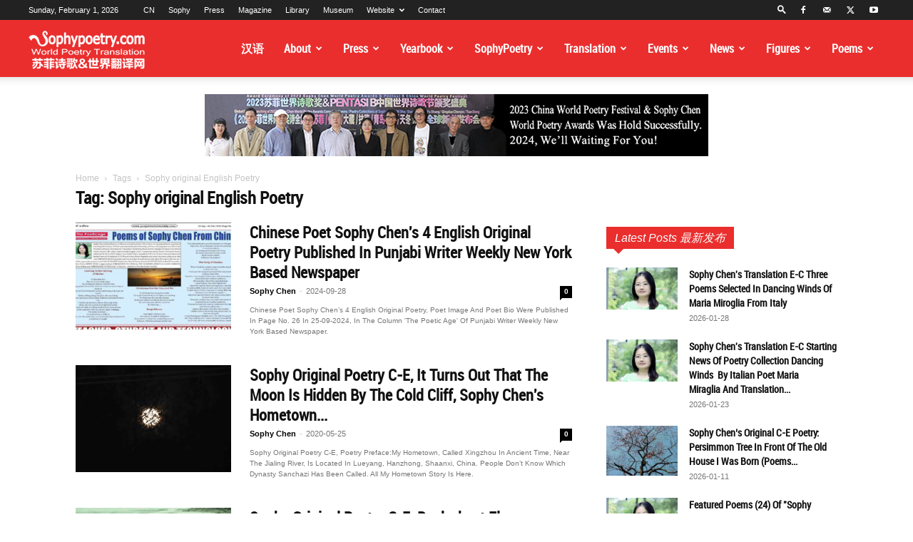

--- FILE ---
content_type: text/html; charset=UTF-8
request_url: https://www.sophypoetry.com/tag/sophy-original-english-poetry
body_size: 34570
content:
<!doctype html >
<!--[if IE 8]>    <html class="ie8" lang="en"> <![endif]-->
<!--[if IE 9]>    <html class="ie9" lang="en"> <![endif]-->
<!--[if gt IE 8]><!--> <html lang="en-US"> <!--<![endif]-->
<head>
    <title>Sophy original English Poetry | Sophy Poetry &amp; World Translation Website 苏菲诗歌&amp;世界翻译网</title>
    <meta charset="UTF-8" />
    <meta name="viewport" content="width=device-width, initial-scale=1.0">
    <link rel="pingback" href="https://www.sophypoetry.com/xmlrpc.php" />
    <meta name='robots' content='max-image-preview:large' />
<link rel="icon" type="image/png" href="https://www.sophypoetry.com/wp-content/uploads/2016/08/cropped-sophyf-436x436.jpg"><link rel='dns-prefetch' href='//push.zhanzhang.baidu.com' />
<link rel="alternate" type="application/rss+xml" title="Sophy Poetry &amp; World Translation Website 苏菲诗歌&amp;世界翻译网 &raquo; Feed" href="https://www.sophypoetry.com/feed" />
<link rel="alternate" type="application/rss+xml" title="Sophy Poetry &amp; World Translation Website 苏菲诗歌&amp;世界翻译网 &raquo; Comments Feed" href="https://www.sophypoetry.com/comments/feed" />
<link rel="alternate" type="application/rss+xml" title="Sophy Poetry &amp; World Translation Website 苏菲诗歌&amp;世界翻译网 &raquo; Sophy original English Poetry Tag Feed" href="https://www.sophypoetry.com/tag/sophy-original-english-poetry/feed" />
<style id='wp-img-auto-sizes-contain-inline-css' type='text/css'>
img:is([sizes=auto i],[sizes^="auto," i]){contain-intrinsic-size:3000px 1500px}
/*# sourceURL=wp-img-auto-sizes-contain-inline-css */
</style>
<style id='classic-theme-styles-inline-css' type='text/css'>
/*! This file is auto-generated */
.wp-block-button__link{color:#fff;background-color:#32373c;border-radius:9999px;box-shadow:none;text-decoration:none;padding:calc(.667em + 2px) calc(1.333em + 2px);font-size:1.125em}.wp-block-file__button{background:#32373c;color:#fff;text-decoration:none}
/*# sourceURL=/wp-includes/css/classic-themes.min.css */
</style>
<link rel='stylesheet' id='sr7css-css' href='//www.sophypoetry.com/wp-content/plugins/revslider/public/css/sr7.css?ver=6.7.38' type='text/css' media='all' />
<link rel='stylesheet' id='widgetopts-styles-css' href='https://www.sophypoetry.com/wp-content/plugins/widget-options/assets/css/widget-options.css?ver=4.1.3' type='text/css' media='all' />
<link rel='stylesheet' id='td-plugin-multi-purpose-css' href='https://www.sophypoetry.com/wp-content/plugins/td-composer/td-multi-purpose/style.css?ver=7cd248d7ca13c255207c3f8b916c3f00' type='text/css' media='all' />
<link rel='stylesheet' id='td-theme-css' href='https://www.sophypoetry.com/wp-content/themes/Newspaper/style.css?ver=12.7.3' type='text/css' media='all' />
<style id='td-theme-inline-css' type='text/css'>@media (max-width:767px){.td-header-desktop-wrap{display:none}}@media (min-width:767px){.td-header-mobile-wrap{display:none}}</style>
<link rel='stylesheet' id='td-theme-child-css' href='https://www.sophypoetry.com/wp-content/themes/Newspaper-child/style.css?ver=12.7.3c' type='text/css' media='all' />
<link rel='stylesheet' id='js_composer_front-css' href='https://www.sophypoetry.com/wp-content/plugins/js_composer/assets/css/js_composer.min.css?ver=8.7.2' type='text/css' media='all' />
<link rel='stylesheet' id='td-legacy-framework-front-style-css' href='https://www.sophypoetry.com/wp-content/plugins/td-composer/legacy/Newspaper/assets/css/td_legacy_main.css?ver=7cd248d7ca13c255207c3f8b916c3f00' type='text/css' media='all' />
<link rel='stylesheet' id='td-standard-pack-framework-front-style-css' href='https://www.sophypoetry.com/wp-content/plugins/td-standard-pack/Newspaper/assets/css/td_standard_pack_main.css?ver=c12e6da63ed2f212e87e44e5e9b9a302' type='text/css' media='all' />
<link rel='stylesheet' id='tdb_style_cloud_templates_front-css' href='https://www.sophypoetry.com/wp-content/plugins/td-cloud-library/assets/css/tdb_main.css?ver=6127d3b6131f900b2e62bb855b13dc3b' type='text/css' media='all' />
<script type="text/javascript" src="//www.sophypoetry.com/wp-content/plugins/revslider/public/js/libs/tptools.js?ver=6.7.38" id="tp-tools-js" async="async" data-wp-strategy="async"></script>
<script type="text/javascript" src="//www.sophypoetry.com/wp-content/plugins/revslider/public/js/sr7.js?ver=6.7.38" id="sr7-js" async="async" data-wp-strategy="async"></script>
<script type="text/javascript" src="http://push.zhanzhang.baidu.com/push.js?ver=6.9" id="baidu_zz_push-js"></script>
<script type="text/javascript" src="https://www.sophypoetry.com/wp-includes/js/jquery/jquery.min.js?ver=3.7.1" id="jquery-core-js"></script>
<script type="text/javascript" src="https://www.sophypoetry.com/wp-includes/js/jquery/jquery-migrate.min.js?ver=3.4.1" id="jquery-migrate-js"></script>
<script></script><link rel="https://api.w.org/" href="https://www.sophypoetry.com/wp-json/" /><link rel="alternate" title="JSON" type="application/json" href="https://www.sophypoetry.com/wp-json/wp/v2/tags/263" /><link rel="EditURI" type="application/rsd+xml" title="RSD" href="https://www.sophypoetry.com/xmlrpc.php?rsd" />
<meta name="generator" content="WordPress 6.9" />
<link rel="alternate" type="text/html" media="only screen and (max-width: 640px)" href="https://www.sophypoetry.com/tag/sophy-original-english-poetry?amp=1">    <script>
        window.tdb_global_vars = {"wpRestUrl":"https:\/\/www.sophypoetry.com\/wp-json\/","permalinkStructure":"\/%postname%.html"};
        window.tdb_p_autoload_vars = {"isAjax":false,"isAdminBarShowing":false};
    </script>
    
    <style id="tdb-global-colors">:root{--accent-color:#fff}</style>

    
	<meta name="generator" content="Powered by WPBakery Page Builder - drag and drop page builder for WordPress."/>
<link rel="preconnect" href="https://fonts.geekzu.org">
<link rel="preconnect" href="https://gapis.geekzu.org/g-fonts/" crossorigin>
<meta name="generator" content="Powered by Slider Revolution 6.7.38 - responsive, Mobile-Friendly Slider Plugin for WordPress with comfortable drag and drop interface." />

<!-- JS generated by theme -->

<script type="text/javascript" id="td-generated-header-js">
    
    

	    var tdBlocksArray = []; //here we store all the items for the current page

	    // td_block class - each ajax block uses a object of this class for requests
	    function tdBlock() {
		    this.id = '';
		    this.block_type = 1; //block type id (1-234 etc)
		    this.atts = '';
		    this.td_column_number = '';
		    this.td_current_page = 1; //
		    this.post_count = 0; //from wp
		    this.found_posts = 0; //from wp
		    this.max_num_pages = 0; //from wp
		    this.td_filter_value = ''; //current live filter value
		    this.is_ajax_running = false;
		    this.td_user_action = ''; // load more or infinite loader (used by the animation)
		    this.header_color = '';
		    this.ajax_pagination_infinite_stop = ''; //show load more at page x
	    }

        // td_js_generator - mini detector
        ( function () {
            var htmlTag = document.getElementsByTagName("html")[0];

	        if ( navigator.userAgent.indexOf("MSIE 10.0") > -1 ) {
                htmlTag.className += ' ie10';
            }

            if ( !!navigator.userAgent.match(/Trident.*rv\:11\./) ) {
                htmlTag.className += ' ie11';
            }

	        if ( navigator.userAgent.indexOf("Edge") > -1 ) {
                htmlTag.className += ' ieEdge';
            }

            if ( /(iPad|iPhone|iPod)/g.test(navigator.userAgent) ) {
                htmlTag.className += ' td-md-is-ios';
            }

            var user_agent = navigator.userAgent.toLowerCase();
            if ( user_agent.indexOf("android") > -1 ) {
                htmlTag.className += ' td-md-is-android';
            }

            if ( -1 !== navigator.userAgent.indexOf('Mac OS X')  ) {
                htmlTag.className += ' td-md-is-os-x';
            }

            if ( /chrom(e|ium)/.test(navigator.userAgent.toLowerCase()) ) {
               htmlTag.className += ' td-md-is-chrome';
            }

            if ( -1 !== navigator.userAgent.indexOf('Firefox') ) {
                htmlTag.className += ' td-md-is-firefox';
            }

            if ( -1 !== navigator.userAgent.indexOf('Safari') && -1 === navigator.userAgent.indexOf('Chrome') ) {
                htmlTag.className += ' td-md-is-safari';
            }

            if( -1 !== navigator.userAgent.indexOf('IEMobile') ){
                htmlTag.className += ' td-md-is-iemobile';
            }

        })();

        var tdLocalCache = {};

        ( function () {
            "use strict";

            tdLocalCache = {
                data: {},
                remove: function (resource_id) {
                    delete tdLocalCache.data[resource_id];
                },
                exist: function (resource_id) {
                    return tdLocalCache.data.hasOwnProperty(resource_id) && tdLocalCache.data[resource_id] !== null;
                },
                get: function (resource_id) {
                    return tdLocalCache.data[resource_id];
                },
                set: function (resource_id, cachedData) {
                    tdLocalCache.remove(resource_id);
                    tdLocalCache.data[resource_id] = cachedData;
                }
            };
        })();

    
    
var td_viewport_interval_list=[{"limitBottom":767,"sidebarWidth":228},{"limitBottom":1018,"sidebarWidth":300},{"limitBottom":1140,"sidebarWidth":324}];
var td_animation_stack_effect="type0";
var tds_animation_stack=true;
var td_animation_stack_specific_selectors=".entry-thumb, img, .td-lazy-img";
var td_animation_stack_general_selectors=".td-animation-stack img, .td-animation-stack .entry-thumb, .post img, .td-animation-stack .td-lazy-img";
var tds_general_modal_image="yes";
var tdc_is_installed="yes";
var tdc_domain_active=false;
var td_ajax_url="https:\/\/www.sophypoetry.com\/wp-admin\/admin-ajax.php?td_theme_name=Newspaper&v=12.7.3";
var td_get_template_directory_uri="https:\/\/www.sophypoetry.com\/wp-content\/plugins\/td-composer\/legacy\/common";
var tds_snap_menu="snap";
var tds_logo_on_sticky="show_header_logo";
var tds_header_style="tdm_header_style_3";
var td_please_wait="Please wait...";
var td_email_user_pass_incorrect="User or password incorrect!";
var td_email_user_incorrect="Email or username incorrect!";
var td_email_incorrect="Email incorrect!";
var td_user_incorrect="Username incorrect!";
var td_email_user_empty="Email or username empty!";
var td_pass_empty="Pass empty!";
var td_pass_pattern_incorrect="Invalid Pass Pattern!";
var td_retype_pass_incorrect="Retyped Pass incorrect!";
var tds_more_articles_on_post_enable="show";
var tds_more_articles_on_post_time_to_wait="";
var tds_more_articles_on_post_pages_distance_from_top=0;
var tds_captcha="";
var tds_theme_color_site_wide="#ea2e2e";
var tds_smart_sidebar="";
var tdThemeName="Newspaper";
var tdThemeNameWl="Newspaper";
var td_magnific_popup_translation_tPrev="Previous (Left arrow key)";
var td_magnific_popup_translation_tNext="Next (Right arrow key)";
var td_magnific_popup_translation_tCounter="%curr% of %total%";
var td_magnific_popup_translation_ajax_tError="The content from %url% could not be loaded.";
var td_magnific_popup_translation_image_tError="The image #%curr% could not be loaded.";
var tdBlockNonce="f3407b504c";
var tdMobileMenu="enabled";
var tdMobileSearch="enabled";
var tdDateNamesI18n={"month_names":["January","February","March","April","May","June","July","August","September","October","November","December"],"month_names_short":["Jan","Feb","Mar","Apr","May","Jun","Jul","Aug","Sep","Oct","Nov","Dec"],"day_names":["Sunday","Monday","Tuesday","Wednesday","Thursday","Friday","Saturday"],"day_names_short":["Sun","Mon","Tue","Wed","Thu","Fri","Sat"]};
var tdb_modal_confirm="Save";
var tdb_modal_cancel="Cancel";
var tdb_modal_confirm_alt="Yes";
var tdb_modal_cancel_alt="No";
var td_deploy_mode="deploy";
var td_ad_background_click_link="";
var td_ad_background_click_target="";
</script>


<!-- Header style compiled by theme -->

<style>@font-face{font-family:"roboto-condensed";src:local("roboto-condensed"),url("https://www.sophypoetry.com/wp-content/upload/webfont/roboto-condensed-webfont.woff2") format("woff");font-display:swap}@font-face{font-family:"roboto-regular";src:local("roboto-regular"),url("https://www.sophypoetry.com//wp-content/upload/webfont/roboto-regular-webfont.woff2") format("woff");font-display:swap}@font-face{font-family:"times";src:local("times"),url("https://www.sophypoetry.com/wp-content/upload/webfont/times-webfont.woff2") format("woff");font-display:swap}@font-face{font-family:"timesbd";src:local("timesbd"),url("https://www.sophypoetry.com/wp-content/upload/webfont/timesbd-webfont.woff2") format("woff");font-display:swap}@font-face{font-family:"roboto-medium";src:local("roboto-medium"),url("https://www.sophypoetry.com/wp-content/upload/webfont/roboto-medium-webfont.woff2") format("woff");font-display:swap}.td_module_wrap .td-image-wrap:before{content:'';position:absolute;top:0;left:0;width:100%;height:100%;background-image:url(http://www.sophypoetry.com/wp-content/uploads/2020/08/default-image-654x436.jpg);background-repeat:no-repeat;background-size:cover;background-position:center;z-index:-1}ul.sf-menu>.menu-item>a{font-family:roboto-condensed;font-size:16px;font-weight:600;text-transform:capitalize}.sf-menu ul .menu-item a{font-family:roboto-medium;font-size:13px;text-transform:capitalize}.td-mobile-content .td-mobile-main-menu>li>a{text-transform:capitalize}.td-mobile-content .sub-menu a{text-transform:capitalize}.td-header-wrap .td-logo-text-container .td-tagline-text{text-transform:capitalize}#td-mobile-nav,#td-mobile-nav .wpb_button,.td-search-wrap-mob{font-family:roboto-medium}.td-page-title,.td-category-title-holder .td-page-title{font-family:roboto-condensed;font-size:24px;line-height:32px;font-weight:bold}.td-page-content p,.td-page-content li,.td-page-content .td_block_text_with_title,.wpb_text_column p{font-family:"Helvetica Neue",Helvetica,Arial,sans-serif;font-size:15px;line-height:25px}.td-page-content h1,.wpb_text_column h1{font-family:roboto-condensed;font-size:30px;line-height:48px;font-weight:bold}.td-page-content h2,.wpb_text_column h2{font-family:roboto-condensed;font-size:26px;line-height:42px;font-weight:bold}.td-page-content h3,.wpb_text_column h3{font-family:roboto-condensed;font-size:22px;line-height:38px;font-weight:bold}.td-page-content h4,.wpb_text_column h4{font-family:roboto-condensed;font-size:18px;line-height:34px;font-weight:bold}.td-page-content h5,.wpb_text_column h5{font-family:roboto-condensed;font-size:16px;line-height:30px;font-weight:bold}.td-page-content h6,.wpb_text_column h6{font-family:roboto-condensed;font-size:15px;line-height:27px;font-weight:600}body,p{font-family:"Helvetica Neue",Helvetica,Arial,sans-serif}:root{--td_theme_color:#ea2e2e;--td_slider_text:rgba(234,46,46,0.7);--td_header_color:#6b6b6b;--td_mobile_menu_color:#ea2e2e;--td_mobile_gradient_one_mob:#333145;--td_mobile_gradient_two_mob:rgba(0,0,0,0.82);--td_mobile_text_active_color:#ea2e2e;--td_page_content_color:#555555}@font-face{font-family:"roboto-condensed";src:local("roboto-condensed"),url("https://www.sophypoetry.com/wp-content/upload/webfont/roboto-condensed-webfont.woff2") format("woff");font-display:swap}@font-face{font-family:"roboto-regular";src:local("roboto-regular"),url("https://www.sophypoetry.com//wp-content/upload/webfont/roboto-regular-webfont.woff2") format("woff");font-display:swap}@font-face{font-family:"times";src:local("times"),url("https://www.sophypoetry.com/wp-content/upload/webfont/times-webfont.woff2") format("woff");font-display:swap}@font-face{font-family:"timesbd";src:local("timesbd"),url("https://www.sophypoetry.com/wp-content/upload/webfont/timesbd-webfont.woff2") format("woff");font-display:swap}@font-face{font-family:"roboto-medium";src:local("roboto-medium"),url("https://www.sophypoetry.com/wp-content/upload/webfont/roboto-medium-webfont.woff2") format("woff");font-display:swap}.td-header-style-12 .td-header-menu-wrap-full,.td-header-style-12 .td-affix,.td-grid-style-1.td-hover-1 .td-big-grid-post:hover .td-post-category,.td-grid-style-5.td-hover-1 .td-big-grid-post:hover .td-post-category,.td_category_template_3 .td-current-sub-category,.td_category_template_8 .td-category-header .td-category a.td-current-sub-category,.td_category_template_4 .td-category-siblings .td-category a:hover,.td_block_big_grid_9.td-grid-style-1 .td-post-category,.td_block_big_grid_9.td-grid-style-5 .td-post-category,.td-grid-style-6.td-hover-1 .td-module-thumb:after,.tdm-menu-active-style5 .td-header-menu-wrap .sf-menu>.current-menu-item>a,.tdm-menu-active-style5 .td-header-menu-wrap .sf-menu>.current-menu-ancestor>a,.tdm-menu-active-style5 .td-header-menu-wrap .sf-menu>.current-category-ancestor>a,.tdm-menu-active-style5 .td-header-menu-wrap .sf-menu>li>a:hover,.tdm-menu-active-style5 .td-header-menu-wrap .sf-menu>.sfHover>a{background-color:#ea2e2e}.td_mega_menu_sub_cats .cur-sub-cat,.td-mega-span h3 a:hover,.td_mod_mega_menu:hover .entry-title a,.header-search-wrap .result-msg a:hover,.td-header-top-menu .td-drop-down-search .td_module_wrap:hover .entry-title a,.td-header-top-menu .td-icon-search:hover,.td-header-wrap .result-msg a:hover,.top-header-menu li a:hover,.top-header-menu .current-menu-item>a,.top-header-menu .current-menu-ancestor>a,.top-header-menu .current-category-ancestor>a,.td-social-icon-wrap>a:hover,.td-header-sp-top-widget .td-social-icon-wrap a:hover,.td_mod_related_posts:hover h3>a,.td-post-template-11 .td-related-title .td-related-left:hover,.td-post-template-11 .td-related-title .td-related-right:hover,.td-post-template-11 .td-related-title .td-cur-simple-item,.td-post-template-11 .td_block_related_posts .td-next-prev-wrap a:hover,.td-category-header .td-pulldown-category-filter-link:hover,.td-category-siblings .td-subcat-dropdown a:hover,.td-category-siblings .td-subcat-dropdown a.td-current-sub-category,.footer-text-wrap .footer-email-wrap a,.footer-social-wrap a:hover,.td_module_17 .td-read-more a:hover,.td_module_18 .td-read-more a:hover,.td_module_19 .td-post-author-name a:hover,.td-pulldown-syle-2 .td-subcat-dropdown:hover .td-subcat-more span,.td-pulldown-syle-2 .td-subcat-dropdown:hover .td-subcat-more i,.td-pulldown-syle-3 .td-subcat-dropdown:hover .td-subcat-more span,.td-pulldown-syle-3 .td-subcat-dropdown:hover .td-subcat-more i,.tdm-menu-active-style3 .tdm-header.td-header-wrap .sf-menu>.current-category-ancestor>a,.tdm-menu-active-style3 .tdm-header.td-header-wrap .sf-menu>.current-menu-ancestor>a,.tdm-menu-active-style3 .tdm-header.td-header-wrap .sf-menu>.current-menu-item>a,.tdm-menu-active-style3 .tdm-header.td-header-wrap .sf-menu>.sfHover>a,.tdm-menu-active-style3 .tdm-header.td-header-wrap .sf-menu>li>a:hover{color:#ea2e2e}.td-mega-menu-page .wpb_content_element ul li a:hover,.td-theme-wrap .td-aj-search-results .td_module_wrap:hover .entry-title a,.td-theme-wrap .header-search-wrap .result-msg a:hover{color:#ea2e2e!important}.td_category_template_8 .td-category-header .td-category a.td-current-sub-category,.td_category_template_4 .td-category-siblings .td-category a:hover,.tdm-menu-active-style4 .tdm-header .sf-menu>.current-menu-item>a,.tdm-menu-active-style4 .tdm-header .sf-menu>.current-menu-ancestor>a,.tdm-menu-active-style4 .tdm-header .sf-menu>.current-category-ancestor>a,.tdm-menu-active-style4 .tdm-header .sf-menu>li>a:hover,.tdm-menu-active-style4 .tdm-header .sf-menu>.sfHover>a{border-color:#ea2e2e}.top-header-menu .current-menu-item>a,.top-header-menu .current-menu-ancestor>a,.top-header-menu .current-category-ancestor>a,.top-header-menu li a:hover,.td-header-sp-top-widget .td-icon-search:hover{color:#eeee22}.td-header-wrap .td-header-sp-top-widget i.td-icon-font:hover{color:#eeee22}.td-header-wrap .td-header-menu-wrap-full,.td-header-menu-wrap.td-affix,.td-header-style-3 .td-header-main-menu,.td-header-style-3 .td-affix .td-header-main-menu,.td-header-style-4 .td-header-main-menu,.td-header-style-4 .td-affix .td-header-main-menu,.td-header-style-8 .td-header-menu-wrap.td-affix,.td-header-style-8 .td-header-top-menu-full{background-color:#ea2e2e}.td-boxed-layout .td-header-style-3 .td-header-menu-wrap,.td-boxed-layout .td-header-style-4 .td-header-menu-wrap,.td-header-style-3 .td_stretch_content .td-header-menu-wrap,.td-header-style-4 .td_stretch_content .td-header-menu-wrap{background-color:#ea2e2e!important}@media (min-width:1019px){.td-header-style-1 .td-header-sp-recs,.td-header-style-1 .td-header-sp-logo{margin-bottom:28px}}@media (min-width:768px) and (max-width:1018px){.td-header-style-1 .td-header-sp-recs,.td-header-style-1 .td-header-sp-logo{margin-bottom:14px}}.td-header-style-7 .td-header-top-menu{border-bottom:none}.td-header-wrap .td-header-menu-wrap .sf-menu>li>a,.td-header-wrap .td-header-menu-social .td-social-icon-wrap a,.td-header-style-4 .td-header-menu-social .td-social-icon-wrap i,.td-header-style-5 .td-header-menu-social .td-social-icon-wrap i,.td-header-style-6 .td-header-menu-social .td-social-icon-wrap i,.td-header-style-12 .td-header-menu-social .td-social-icon-wrap i,.td-header-wrap .header-search-wrap #td-header-search-button .td-icon-search{color:#ffffff}.td-header-wrap .td-header-menu-social+.td-search-wrapper #td-header-search-button:before{background-color:#ffffff}ul.sf-menu>.td-menu-item>a,.td-theme-wrap .td-header-menu-social{font-family:roboto-condensed;font-size:16px;font-weight:600;text-transform:capitalize}.sf-menu ul .td-menu-item a{font-family:roboto-medium;font-size:13px;text-transform:capitalize}.td-theme-wrap .td_mod_mega_menu:hover .entry-title a,.td-theme-wrap .sf-menu .td_mega_menu_sub_cats .cur-sub-cat{color:#ea2e2e}.td-theme-wrap .sf-menu .td-mega-menu .td-post-category:hover,.td-theme-wrap .td-mega-menu .td-next-prev-wrap a:hover{background-color:#ea2e2e}.td-theme-wrap .td-mega-menu .td-next-prev-wrap a:hover{border-color:#ea2e2e}.td-theme-wrap .header-search-wrap .td-drop-down-search .btn:hover,.td-theme-wrap .td-aj-search-results .td_module_wrap:hover .entry-title a,.td-theme-wrap .header-search-wrap .result-msg a:hover{color:#ea2e2e!important}.td-theme-wrap .sf-menu .td-normal-menu .td-menu-item>a:hover,.td-theme-wrap .sf-menu .td-normal-menu .sfHover>a,.td-theme-wrap .sf-menu .td-normal-menu .current-menu-ancestor>a,.td-theme-wrap .sf-menu .td-normal-menu .current-category-ancestor>a,.td-theme-wrap .sf-menu .td-normal-menu .current-menu-item>a{color:#ff232b}.td-footer-wrapper .block-title>span,.td-footer-wrapper .block-title>a,.td-footer-wrapper .widgettitle,.td-theme-wrap .td-footer-wrapper .td-container .td-block-title>*,.td-theme-wrap .td-footer-wrapper .td_block_template_6 .td-block-title:before{color:#ea2e2e}.td-post-content,.td-post-content p{color:#555555}.post blockquote p,.page blockquote p{color:#fafafa}.post .td_quote_box,.page .td_quote_box{border-color:#fafafa}.block-title>span,.block-title>a,.widgettitle,body .td-trending-now-title,.wpb_tabs li a,.vc_tta-container .vc_tta-color-grey.vc_tta-tabs-position-top.vc_tta-style-classic .vc_tta-tabs-container .vc_tta-tab>a,.td-theme-wrap .td-related-title a,.woocommerce div.product .woocommerce-tabs ul.tabs li a,.woocommerce .product .products h2:not(.woocommerce-loop-product__title),.td-theme-wrap .td-block-title{font-style:italic;font-weight:600;text-transform:capitalize}.td-big-grid-meta .td-post-category,.td_module_wrap .td-post-category,.td-module-image .td-post-category{font-weight:300;text-transform:capitalize}.top-header-menu>li>a,.td-weather-top-widget .td-weather-now .td-big-degrees,.td-weather-top-widget .td-weather-header .td-weather-city,.td-header-sp-top-menu .td_data_time{font-weight:500}.top-header-menu .menu-item-has-children li a{text-transform:capitalize}.td_mod_mega_menu .item-details a{font-family:roboto-condensed;font-size:16px;line-height:17px;font-weight:600;text-transform:capitalize}.td_mega_menu_sub_cats .block-mega-child-cats a{font-family:roboto-medium;font-size:13px;font-weight:500;text-transform:capitalize}.td-subcat-filter .td-subcat-dropdown a,.td-subcat-filter .td-subcat-list a,.td-subcat-filter .td-subcat-dropdown span{text-transform:capitalize}.td-excerpt,.td_module_14 .td-excerpt{font-size:10px;line-height:15px;font-weight:300;text-transform:capitalize}.td-theme-slider.iosSlider-col-1 .td-module-title{font-family:roboto-condensed;font-size:28px;line-height:31px;font-weight:bold;text-transform:capitalize}.td-theme-slider.iosSlider-col-2 .td-module-title{font-family:roboto-condensed;font-size:26px;line-height:31px;font-weight:600;text-transform:capitalize}.td-theme-slider.iosSlider-col-3 .td-module-title{font-family:roboto-condensed;font-size:26px;line-height:31px;font-weight:600;text-transform:capitalize}.homepage-post .td-post-template-8 .td-post-header .entry-title{font-weight:600;text-transform:capitalize}.td_module_wrap .td-module-title{font-family:roboto-condensed}.td_module_1 .td-module-title{font-family:roboto-condensed;font-size:21px;line-height:23px;font-weight:bold;text-transform:capitalize}.td_module_2 .td-module-title{font-family:roboto-condensed;font-size:16px;line-height:18px;font-weight:600;text-transform:capitalize}.td_module_3 .td-module-title{font-family:roboto-condensed;font-size:21px;line-height:23px;font-weight:bold;text-transform:capitalize}.td_module_4 .td-module-title{font-family:roboto-condensed;font-size:26px;line-height:26px;font-weight:bold;text-transform:capitalize}.td_module_5 .td-module-title{font-family:roboto-condensed;font-size:16px;line-height:18px;font-weight:600;text-transform:capitalize}.td_module_6 .td-module-title{font-family:roboto-condensed;font-weight:600;text-transform:capitalize}.td_module_7 .td-module-title{font-family:roboto-condensed;font-weight:600;text-transform:capitalize}.td_module_8 .td-module-title{font-family:roboto-condensed;font-weight:600;text-transform:capitalize}.td_module_9 .td-module-title{font-family:roboto-condensed;font-weight:600;text-transform:capitalize}.td_module_10 .td-module-title{font-family:roboto-condensed;font-weight:600;text-transform:capitalize}.td_module_11 .td-module-title{font-family:roboto-condensed;font-weight:600;text-transform:capitalize}.td_module_12 .td-module-title{font-family:roboto-condensed;font-weight:600;text-transform:capitalize}.td_module_13 .td-module-title{font-family:roboto-condensed;font-weight:600;text-transform:capitalize}.td_module_14 .td-module-title{font-family:roboto-condensed;font-weight:600;text-transform:capitalize}.td_module_15 .entry-title{font-family:roboto-condensed;font-weight:600;text-transform:capitalize}.td_module_16 .td-module-title{font-family:roboto-condensed;font-size:16px;line-height:17px;font-weight:600;text-transform:capitalize}.td_module_17 .td-module-title{font-family:roboto-condensed;font-weight:600;text-transform:capitalize}.td_module_18 .td-module-title{font-family:roboto-condensed;font-weight:600;text-transform:capitalize}.td_module_19 .td-module-title{font-family:roboto-condensed;font-weight:600;text-transform:capitalize}.td_block_trending_now .entry-title,.td-theme-slider .td-module-title,.td-big-grid-post .entry-title{font-family:roboto-condensed}.td_block_trending_now .entry-title{font-family:roboto-condensed;font-weight:600;text-transform:capitalize}.td_module_mx1 .td-module-title{font-family:roboto-condensed;font-weight:600;text-transform:capitalize}.td_module_mx2 .td-module-title{font-family:"Roboto Condensed";font-weight:600;text-transform:capitalize}.td_module_mx3 .td-module-title{font-family:roboto-condensed;font-weight:600;text-transform:capitalize}.td_module_mx4 .td-module-title{font-family:roboto-condensed;font-size:16px;line-height:17px;font-weight:600;text-transform:capitalize}.td_module_mx5 .td-module-title{font-family:roboto-condensed;font-weight:600;text-transform:capitalize}.td_module_mx6 .td-module-title{font-family:roboto-condensed;font-weight:600;text-transform:capitalize}.td_module_mx7 .td-module-title{font-family:roboto-condensed;font-weight:600;text-transform:capitalize}.td_module_mx8 .td-module-title{font-family:roboto-condensed;font-weight:600;text-transform:capitalize}.td_module_mx9 .td-module-title{text-transform:capitalize}.td_module_mx10 .td-module-title{text-transform:capitalize}.td_module_mx11 .td-module-title{text-transform:capitalize}.td_module_mx12 .td-module-title{text-transform:capitalize}.td_module_mx13 .td-module-title{text-transform:capitalize}.td_module_mx14 .td-module-title{text-transform:capitalize}.td_module_mx15 .td-module-title{text-transform:capitalize}.td_module_mx16 .td-module-title{text-transform:capitalize}.td_module_mx17 .td-module-title{text-transform:capitalize}.td_module_mx18 .td-module-title{text-transform:capitalize}.td_module_mx19 .td-module-title{text-transform:capitalize}.td_module_mx20 .td-module-title{text-transform:capitalize}.td_module_mx21 .td-module-title{text-transform:capitalize}.td_module_mx22 .td-module-title{text-transform:capitalize}.td_module_mx23 .td-module-title{text-transform:capitalize}.td_module_mx24 .td-module-title{text-transform:capitalize}.td_module_mx25 .td-module-title{text-transform:capitalize}.td_module_mx26 .td-module-title{text-transform:capitalize}.td-big-grid-post.td-big-thumb .td-big-grid-meta,.td-big-thumb .td-big-grid-meta .entry-title{font-weight:600;text-transform:capitalize}.td-big-grid-post.td-medium-thumb .td-big-grid-meta,.td-medium-thumb .td-big-grid-meta .entry-title{font-weight:600;text-transform:capitalize}.td-big-grid-post.td-small-thumb .td-big-grid-meta,.td-small-thumb .td-big-grid-meta .entry-title{font-weight:600;text-transform:capitalize}.td-big-grid-post.td-tiny-thumb .td-big-grid-meta,.td-tiny-thumb .td-big-grid-meta .entry-title{font-weight:600;text-transform:capitalize}.post .td-post-header .entry-title{font-family:roboto-condensed}.td-post-template-default .td-post-header .entry-title{font-family:roboto-condensed;font-size:24px;line-height:32px;font-weight:bold;text-transform:capitalize}.td-post-template-1 .td-post-header .entry-title{font-family:roboto-condensed;font-weight:600}.td-post-template-2 .td-post-header .entry-title{font-family:roboto-condensed;font-weight:600}.td-post-template-3 .td-post-header .entry-title{font-family:roboto-condensed;font-weight:600}.td-post-template-4 .td-post-header .entry-title{font-family:roboto-condensed}.td-post-template-5 .td-post-header .entry-title{font-family:roboto-condensed}.td-post-content p,.td-post-content{font-family:"Helvetica Neue",Helvetica,Arial,sans-serif;font-size:15px;line-height:25px}.post blockquote p,.page blockquote p,.td-post-text-content blockquote p{text-transform:capitalize}.post .td_quote_box p,.page .td_quote_box p{text-transform:capitalize}.post .td_pull_quote p,.page .td_pull_quote p,.post .wp-block-pullquote blockquote p,.page .wp-block-pullquote blockquote p{text-transform:capitalize}.td-post-content h1{font-family:roboto-condensed;font-size:30px;line-height:48px;font-weight:bold}.td-post-content h2{font-family:roboto-condensed;font-size:26px;line-height:42px;font-weight:bold}.td-post-content h3{font-family:roboto-condensed;font-size:22px;line-height:38px;font-weight:bold}.td-post-content h4{font-family:roboto-condensed;font-size:18px;line-height:34px;font-weight:bold}.td-post-content h5{font-family:roboto-condensed;font-size:16px;line-height:30px;font-weight:bold}.td-post-content h6{font-family:roboto-medium;font-size:15px;line-height:27px;font-weight:600}.post .td-category a{text-transform:capitalize}.post header .td-post-views span,.post header .td-post-comments{text-transform:capitalize}.post .td-post-source-tags a,.post .td-post-source-tags span{text-transform:capitalize}.post .td-post-next-prev-content span{font-family:roboto-medium;font-size:17px}.post .td-post-next-prev-content a{font-family:roboto-medium;font-size:14px;line-height:16px;font-weight:500;text-transform:capitalize}.post .author-box-wrap .td-author-url a{font-weight:300}.post .author-box-wrap .td-author-description{font-weight:300}.wp-caption-text,.wp-caption-dd,.wp-block-image figcaption{text-transform:capitalize}.td_block_related_posts .entry-title a{font-family:roboto-condensed;font-size:16px;line-height:17px;font-weight:600;text-transform:capitalize}.post .td-post-share-title{text-transform:capitalize}.footer-text-wrap{font-family:roboto-regular}.td-sub-footer-copy{font-family:roboto-medium;font-weight:500}.td-sub-footer-menu ul li a{font-family:roboto-medium;font-weight:500}.td-trending-now-display-area .entry-title{font-family:roboto-condensed;font-size:16px;line-height:17px;font-weight:600;text-transform:capitalize}.widget_archive a,.widget_calendar,.widget_categories a,.widget_nav_menu a,.widget_meta a,.widget_pages a,.widget_recent_comments a,.widget_recent_entries a,.widget_text .textwidget,.widget_tag_cloud a,.widget_search input,.woocommerce .product-categories a,.widget_display_forums a,.widget_display_replies a,.widget_display_topics a,.widget_display_views a,.widget_display_stats{font-family:roboto-condensed;font-weight:500;text-transform:capitalize}input[type="submit"],.td-read-more a,.vc_btn,.woocommerce a.button,.woocommerce button.button,.woocommerce #respond input#submit{font-family:roboto-regular}.category .td-category a{font-weight:500}@font-face{font-family:"roboto-condensed";src:local("roboto-condensed"),url("https://www.sophypoetry.com/wp-content/upload/webfont/roboto-condensed-webfont.woff2") format("woff");font-display:swap}@font-face{font-family:"roboto-regular";src:local("roboto-regular"),url("https://www.sophypoetry.com//wp-content/upload/webfont/roboto-regular-webfont.woff2") format("woff");font-display:swap}@font-face{font-family:"times";src:local("times"),url("https://www.sophypoetry.com/wp-content/upload/webfont/times-webfont.woff2") format("woff");font-display:swap}@font-face{font-family:"timesbd";src:local("timesbd"),url("https://www.sophypoetry.com/wp-content/upload/webfont/timesbd-webfont.woff2") format("woff");font-display:swap}@font-face{font-family:"roboto-medium";src:local("roboto-medium"),url("https://www.sophypoetry.com/wp-content/upload/webfont/roboto-medium-webfont.woff2") format("woff");font-display:swap}.td_module_wrap .td-image-wrap:before{content:'';position:absolute;top:0;left:0;width:100%;height:100%;background-image:url(http://www.sophypoetry.com/wp-content/uploads/2020/08/default-image-654x436.jpg);background-repeat:no-repeat;background-size:cover;background-position:center;z-index:-1}ul.sf-menu>.menu-item>a{font-family:roboto-condensed;font-size:16px;font-weight:600;text-transform:capitalize}.sf-menu ul .menu-item a{font-family:roboto-medium;font-size:13px;text-transform:capitalize}.td-mobile-content .td-mobile-main-menu>li>a{text-transform:capitalize}.td-mobile-content .sub-menu a{text-transform:capitalize}.td-header-wrap .td-logo-text-container .td-tagline-text{text-transform:capitalize}#td-mobile-nav,#td-mobile-nav .wpb_button,.td-search-wrap-mob{font-family:roboto-medium}.td-page-title,.td-category-title-holder .td-page-title{font-family:roboto-condensed;font-size:24px;line-height:32px;font-weight:bold}.td-page-content p,.td-page-content li,.td-page-content .td_block_text_with_title,.wpb_text_column p{font-family:"Helvetica Neue",Helvetica,Arial,sans-serif;font-size:15px;line-height:25px}.td-page-content h1,.wpb_text_column h1{font-family:roboto-condensed;font-size:30px;line-height:48px;font-weight:bold}.td-page-content h2,.wpb_text_column h2{font-family:roboto-condensed;font-size:26px;line-height:42px;font-weight:bold}.td-page-content h3,.wpb_text_column h3{font-family:roboto-condensed;font-size:22px;line-height:38px;font-weight:bold}.td-page-content h4,.wpb_text_column h4{font-family:roboto-condensed;font-size:18px;line-height:34px;font-weight:bold}.td-page-content h5,.wpb_text_column h5{font-family:roboto-condensed;font-size:16px;line-height:30px;font-weight:bold}.td-page-content h6,.wpb_text_column h6{font-family:roboto-condensed;font-size:15px;line-height:27px;font-weight:600}body,p{font-family:"Helvetica Neue",Helvetica,Arial,sans-serif}:root{--td_theme_color:#ea2e2e;--td_slider_text:rgba(234,46,46,0.7);--td_header_color:#6b6b6b;--td_mobile_menu_color:#ea2e2e;--td_mobile_gradient_one_mob:#333145;--td_mobile_gradient_two_mob:rgba(0,0,0,0.82);--td_mobile_text_active_color:#ea2e2e;--td_page_content_color:#555555}@font-face{font-family:"roboto-condensed";src:local("roboto-condensed"),url("https://www.sophypoetry.com/wp-content/upload/webfont/roboto-condensed-webfont.woff2") format("woff");font-display:swap}@font-face{font-family:"roboto-regular";src:local("roboto-regular"),url("https://www.sophypoetry.com//wp-content/upload/webfont/roboto-regular-webfont.woff2") format("woff");font-display:swap}@font-face{font-family:"times";src:local("times"),url("https://www.sophypoetry.com/wp-content/upload/webfont/times-webfont.woff2") format("woff");font-display:swap}@font-face{font-family:"timesbd";src:local("timesbd"),url("https://www.sophypoetry.com/wp-content/upload/webfont/timesbd-webfont.woff2") format("woff");font-display:swap}@font-face{font-family:"roboto-medium";src:local("roboto-medium"),url("https://www.sophypoetry.com/wp-content/upload/webfont/roboto-medium-webfont.woff2") format("woff");font-display:swap}.td-header-style-12 .td-header-menu-wrap-full,.td-header-style-12 .td-affix,.td-grid-style-1.td-hover-1 .td-big-grid-post:hover .td-post-category,.td-grid-style-5.td-hover-1 .td-big-grid-post:hover .td-post-category,.td_category_template_3 .td-current-sub-category,.td_category_template_8 .td-category-header .td-category a.td-current-sub-category,.td_category_template_4 .td-category-siblings .td-category a:hover,.td_block_big_grid_9.td-grid-style-1 .td-post-category,.td_block_big_grid_9.td-grid-style-5 .td-post-category,.td-grid-style-6.td-hover-1 .td-module-thumb:after,.tdm-menu-active-style5 .td-header-menu-wrap .sf-menu>.current-menu-item>a,.tdm-menu-active-style5 .td-header-menu-wrap .sf-menu>.current-menu-ancestor>a,.tdm-menu-active-style5 .td-header-menu-wrap .sf-menu>.current-category-ancestor>a,.tdm-menu-active-style5 .td-header-menu-wrap .sf-menu>li>a:hover,.tdm-menu-active-style5 .td-header-menu-wrap .sf-menu>.sfHover>a{background-color:#ea2e2e}.td_mega_menu_sub_cats .cur-sub-cat,.td-mega-span h3 a:hover,.td_mod_mega_menu:hover .entry-title a,.header-search-wrap .result-msg a:hover,.td-header-top-menu .td-drop-down-search .td_module_wrap:hover .entry-title a,.td-header-top-menu .td-icon-search:hover,.td-header-wrap .result-msg a:hover,.top-header-menu li a:hover,.top-header-menu .current-menu-item>a,.top-header-menu .current-menu-ancestor>a,.top-header-menu .current-category-ancestor>a,.td-social-icon-wrap>a:hover,.td-header-sp-top-widget .td-social-icon-wrap a:hover,.td_mod_related_posts:hover h3>a,.td-post-template-11 .td-related-title .td-related-left:hover,.td-post-template-11 .td-related-title .td-related-right:hover,.td-post-template-11 .td-related-title .td-cur-simple-item,.td-post-template-11 .td_block_related_posts .td-next-prev-wrap a:hover,.td-category-header .td-pulldown-category-filter-link:hover,.td-category-siblings .td-subcat-dropdown a:hover,.td-category-siblings .td-subcat-dropdown a.td-current-sub-category,.footer-text-wrap .footer-email-wrap a,.footer-social-wrap a:hover,.td_module_17 .td-read-more a:hover,.td_module_18 .td-read-more a:hover,.td_module_19 .td-post-author-name a:hover,.td-pulldown-syle-2 .td-subcat-dropdown:hover .td-subcat-more span,.td-pulldown-syle-2 .td-subcat-dropdown:hover .td-subcat-more i,.td-pulldown-syle-3 .td-subcat-dropdown:hover .td-subcat-more span,.td-pulldown-syle-3 .td-subcat-dropdown:hover .td-subcat-more i,.tdm-menu-active-style3 .tdm-header.td-header-wrap .sf-menu>.current-category-ancestor>a,.tdm-menu-active-style3 .tdm-header.td-header-wrap .sf-menu>.current-menu-ancestor>a,.tdm-menu-active-style3 .tdm-header.td-header-wrap .sf-menu>.current-menu-item>a,.tdm-menu-active-style3 .tdm-header.td-header-wrap .sf-menu>.sfHover>a,.tdm-menu-active-style3 .tdm-header.td-header-wrap .sf-menu>li>a:hover{color:#ea2e2e}.td-mega-menu-page .wpb_content_element ul li a:hover,.td-theme-wrap .td-aj-search-results .td_module_wrap:hover .entry-title a,.td-theme-wrap .header-search-wrap .result-msg a:hover{color:#ea2e2e!important}.td_category_template_8 .td-category-header .td-category a.td-current-sub-category,.td_category_template_4 .td-category-siblings .td-category a:hover,.tdm-menu-active-style4 .tdm-header .sf-menu>.current-menu-item>a,.tdm-menu-active-style4 .tdm-header .sf-menu>.current-menu-ancestor>a,.tdm-menu-active-style4 .tdm-header .sf-menu>.current-category-ancestor>a,.tdm-menu-active-style4 .tdm-header .sf-menu>li>a:hover,.tdm-menu-active-style4 .tdm-header .sf-menu>.sfHover>a{border-color:#ea2e2e}.top-header-menu .current-menu-item>a,.top-header-menu .current-menu-ancestor>a,.top-header-menu .current-category-ancestor>a,.top-header-menu li a:hover,.td-header-sp-top-widget .td-icon-search:hover{color:#eeee22}.td-header-wrap .td-header-sp-top-widget i.td-icon-font:hover{color:#eeee22}.td-header-wrap .td-header-menu-wrap-full,.td-header-menu-wrap.td-affix,.td-header-style-3 .td-header-main-menu,.td-header-style-3 .td-affix .td-header-main-menu,.td-header-style-4 .td-header-main-menu,.td-header-style-4 .td-affix .td-header-main-menu,.td-header-style-8 .td-header-menu-wrap.td-affix,.td-header-style-8 .td-header-top-menu-full{background-color:#ea2e2e}.td-boxed-layout .td-header-style-3 .td-header-menu-wrap,.td-boxed-layout .td-header-style-4 .td-header-menu-wrap,.td-header-style-3 .td_stretch_content .td-header-menu-wrap,.td-header-style-4 .td_stretch_content .td-header-menu-wrap{background-color:#ea2e2e!important}@media (min-width:1019px){.td-header-style-1 .td-header-sp-recs,.td-header-style-1 .td-header-sp-logo{margin-bottom:28px}}@media (min-width:768px) and (max-width:1018px){.td-header-style-1 .td-header-sp-recs,.td-header-style-1 .td-header-sp-logo{margin-bottom:14px}}.td-header-style-7 .td-header-top-menu{border-bottom:none}.td-header-wrap .td-header-menu-wrap .sf-menu>li>a,.td-header-wrap .td-header-menu-social .td-social-icon-wrap a,.td-header-style-4 .td-header-menu-social .td-social-icon-wrap i,.td-header-style-5 .td-header-menu-social .td-social-icon-wrap i,.td-header-style-6 .td-header-menu-social .td-social-icon-wrap i,.td-header-style-12 .td-header-menu-social .td-social-icon-wrap i,.td-header-wrap .header-search-wrap #td-header-search-button .td-icon-search{color:#ffffff}.td-header-wrap .td-header-menu-social+.td-search-wrapper #td-header-search-button:before{background-color:#ffffff}ul.sf-menu>.td-menu-item>a,.td-theme-wrap .td-header-menu-social{font-family:roboto-condensed;font-size:16px;font-weight:600;text-transform:capitalize}.sf-menu ul .td-menu-item a{font-family:roboto-medium;font-size:13px;text-transform:capitalize}.td-theme-wrap .td_mod_mega_menu:hover .entry-title a,.td-theme-wrap .sf-menu .td_mega_menu_sub_cats .cur-sub-cat{color:#ea2e2e}.td-theme-wrap .sf-menu .td-mega-menu .td-post-category:hover,.td-theme-wrap .td-mega-menu .td-next-prev-wrap a:hover{background-color:#ea2e2e}.td-theme-wrap .td-mega-menu .td-next-prev-wrap a:hover{border-color:#ea2e2e}.td-theme-wrap .header-search-wrap .td-drop-down-search .btn:hover,.td-theme-wrap .td-aj-search-results .td_module_wrap:hover .entry-title a,.td-theme-wrap .header-search-wrap .result-msg a:hover{color:#ea2e2e!important}.td-theme-wrap .sf-menu .td-normal-menu .td-menu-item>a:hover,.td-theme-wrap .sf-menu .td-normal-menu .sfHover>a,.td-theme-wrap .sf-menu .td-normal-menu .current-menu-ancestor>a,.td-theme-wrap .sf-menu .td-normal-menu .current-category-ancestor>a,.td-theme-wrap .sf-menu .td-normal-menu .current-menu-item>a{color:#ff232b}.td-footer-wrapper .block-title>span,.td-footer-wrapper .block-title>a,.td-footer-wrapper .widgettitle,.td-theme-wrap .td-footer-wrapper .td-container .td-block-title>*,.td-theme-wrap .td-footer-wrapper .td_block_template_6 .td-block-title:before{color:#ea2e2e}.td-post-content,.td-post-content p{color:#555555}.post blockquote p,.page blockquote p{color:#fafafa}.post .td_quote_box,.page .td_quote_box{border-color:#fafafa}.block-title>span,.block-title>a,.widgettitle,body .td-trending-now-title,.wpb_tabs li a,.vc_tta-container .vc_tta-color-grey.vc_tta-tabs-position-top.vc_tta-style-classic .vc_tta-tabs-container .vc_tta-tab>a,.td-theme-wrap .td-related-title a,.woocommerce div.product .woocommerce-tabs ul.tabs li a,.woocommerce .product .products h2:not(.woocommerce-loop-product__title),.td-theme-wrap .td-block-title{font-style:italic;font-weight:600;text-transform:capitalize}.td-big-grid-meta .td-post-category,.td_module_wrap .td-post-category,.td-module-image .td-post-category{font-weight:300;text-transform:capitalize}.top-header-menu>li>a,.td-weather-top-widget .td-weather-now .td-big-degrees,.td-weather-top-widget .td-weather-header .td-weather-city,.td-header-sp-top-menu .td_data_time{font-weight:500}.top-header-menu .menu-item-has-children li a{text-transform:capitalize}.td_mod_mega_menu .item-details a{font-family:roboto-condensed;font-size:16px;line-height:17px;font-weight:600;text-transform:capitalize}.td_mega_menu_sub_cats .block-mega-child-cats a{font-family:roboto-medium;font-size:13px;font-weight:500;text-transform:capitalize}.td-subcat-filter .td-subcat-dropdown a,.td-subcat-filter .td-subcat-list a,.td-subcat-filter .td-subcat-dropdown span{text-transform:capitalize}.td-excerpt,.td_module_14 .td-excerpt{font-size:10px;line-height:15px;font-weight:300;text-transform:capitalize}.td-theme-slider.iosSlider-col-1 .td-module-title{font-family:roboto-condensed;font-size:28px;line-height:31px;font-weight:bold;text-transform:capitalize}.td-theme-slider.iosSlider-col-2 .td-module-title{font-family:roboto-condensed;font-size:26px;line-height:31px;font-weight:600;text-transform:capitalize}.td-theme-slider.iosSlider-col-3 .td-module-title{font-family:roboto-condensed;font-size:26px;line-height:31px;font-weight:600;text-transform:capitalize}.homepage-post .td-post-template-8 .td-post-header .entry-title{font-weight:600;text-transform:capitalize}.td_module_wrap .td-module-title{font-family:roboto-condensed}.td_module_1 .td-module-title{font-family:roboto-condensed;font-size:21px;line-height:23px;font-weight:bold;text-transform:capitalize}.td_module_2 .td-module-title{font-family:roboto-condensed;font-size:16px;line-height:18px;font-weight:600;text-transform:capitalize}.td_module_3 .td-module-title{font-family:roboto-condensed;font-size:21px;line-height:23px;font-weight:bold;text-transform:capitalize}.td_module_4 .td-module-title{font-family:roboto-condensed;font-size:26px;line-height:26px;font-weight:bold;text-transform:capitalize}.td_module_5 .td-module-title{font-family:roboto-condensed;font-size:16px;line-height:18px;font-weight:600;text-transform:capitalize}.td_module_6 .td-module-title{font-family:roboto-condensed;font-weight:600;text-transform:capitalize}.td_module_7 .td-module-title{font-family:roboto-condensed;font-weight:600;text-transform:capitalize}.td_module_8 .td-module-title{font-family:roboto-condensed;font-weight:600;text-transform:capitalize}.td_module_9 .td-module-title{font-family:roboto-condensed;font-weight:600;text-transform:capitalize}.td_module_10 .td-module-title{font-family:roboto-condensed;font-weight:600;text-transform:capitalize}.td_module_11 .td-module-title{font-family:roboto-condensed;font-weight:600;text-transform:capitalize}.td_module_12 .td-module-title{font-family:roboto-condensed;font-weight:600;text-transform:capitalize}.td_module_13 .td-module-title{font-family:roboto-condensed;font-weight:600;text-transform:capitalize}.td_module_14 .td-module-title{font-family:roboto-condensed;font-weight:600;text-transform:capitalize}.td_module_15 .entry-title{font-family:roboto-condensed;font-weight:600;text-transform:capitalize}.td_module_16 .td-module-title{font-family:roboto-condensed;font-size:16px;line-height:17px;font-weight:600;text-transform:capitalize}.td_module_17 .td-module-title{font-family:roboto-condensed;font-weight:600;text-transform:capitalize}.td_module_18 .td-module-title{font-family:roboto-condensed;font-weight:600;text-transform:capitalize}.td_module_19 .td-module-title{font-family:roboto-condensed;font-weight:600;text-transform:capitalize}.td_block_trending_now .entry-title,.td-theme-slider .td-module-title,.td-big-grid-post .entry-title{font-family:roboto-condensed}.td_block_trending_now .entry-title{font-family:roboto-condensed;font-weight:600;text-transform:capitalize}.td_module_mx1 .td-module-title{font-family:roboto-condensed;font-weight:600;text-transform:capitalize}.td_module_mx2 .td-module-title{font-family:"Roboto Condensed";font-weight:600;text-transform:capitalize}.td_module_mx3 .td-module-title{font-family:roboto-condensed;font-weight:600;text-transform:capitalize}.td_module_mx4 .td-module-title{font-family:roboto-condensed;font-size:16px;line-height:17px;font-weight:600;text-transform:capitalize}.td_module_mx5 .td-module-title{font-family:roboto-condensed;font-weight:600;text-transform:capitalize}.td_module_mx6 .td-module-title{font-family:roboto-condensed;font-weight:600;text-transform:capitalize}.td_module_mx7 .td-module-title{font-family:roboto-condensed;font-weight:600;text-transform:capitalize}.td_module_mx8 .td-module-title{font-family:roboto-condensed;font-weight:600;text-transform:capitalize}.td_module_mx9 .td-module-title{text-transform:capitalize}.td_module_mx10 .td-module-title{text-transform:capitalize}.td_module_mx11 .td-module-title{text-transform:capitalize}.td_module_mx12 .td-module-title{text-transform:capitalize}.td_module_mx13 .td-module-title{text-transform:capitalize}.td_module_mx14 .td-module-title{text-transform:capitalize}.td_module_mx15 .td-module-title{text-transform:capitalize}.td_module_mx16 .td-module-title{text-transform:capitalize}.td_module_mx17 .td-module-title{text-transform:capitalize}.td_module_mx18 .td-module-title{text-transform:capitalize}.td_module_mx19 .td-module-title{text-transform:capitalize}.td_module_mx20 .td-module-title{text-transform:capitalize}.td_module_mx21 .td-module-title{text-transform:capitalize}.td_module_mx22 .td-module-title{text-transform:capitalize}.td_module_mx23 .td-module-title{text-transform:capitalize}.td_module_mx24 .td-module-title{text-transform:capitalize}.td_module_mx25 .td-module-title{text-transform:capitalize}.td_module_mx26 .td-module-title{text-transform:capitalize}.td-big-grid-post.td-big-thumb .td-big-grid-meta,.td-big-thumb .td-big-grid-meta .entry-title{font-weight:600;text-transform:capitalize}.td-big-grid-post.td-medium-thumb .td-big-grid-meta,.td-medium-thumb .td-big-grid-meta .entry-title{font-weight:600;text-transform:capitalize}.td-big-grid-post.td-small-thumb .td-big-grid-meta,.td-small-thumb .td-big-grid-meta .entry-title{font-weight:600;text-transform:capitalize}.td-big-grid-post.td-tiny-thumb .td-big-grid-meta,.td-tiny-thumb .td-big-grid-meta .entry-title{font-weight:600;text-transform:capitalize}.post .td-post-header .entry-title{font-family:roboto-condensed}.td-post-template-default .td-post-header .entry-title{font-family:roboto-condensed;font-size:24px;line-height:32px;font-weight:bold;text-transform:capitalize}.td-post-template-1 .td-post-header .entry-title{font-family:roboto-condensed;font-weight:600}.td-post-template-2 .td-post-header .entry-title{font-family:roboto-condensed;font-weight:600}.td-post-template-3 .td-post-header .entry-title{font-family:roboto-condensed;font-weight:600}.td-post-template-4 .td-post-header .entry-title{font-family:roboto-condensed}.td-post-template-5 .td-post-header .entry-title{font-family:roboto-condensed}.td-post-content p,.td-post-content{font-family:"Helvetica Neue",Helvetica,Arial,sans-serif;font-size:15px;line-height:25px}.post blockquote p,.page blockquote p,.td-post-text-content blockquote p{text-transform:capitalize}.post .td_quote_box p,.page .td_quote_box p{text-transform:capitalize}.post .td_pull_quote p,.page .td_pull_quote p,.post .wp-block-pullquote blockquote p,.page .wp-block-pullquote blockquote p{text-transform:capitalize}.td-post-content h1{font-family:roboto-condensed;font-size:30px;line-height:48px;font-weight:bold}.td-post-content h2{font-family:roboto-condensed;font-size:26px;line-height:42px;font-weight:bold}.td-post-content h3{font-family:roboto-condensed;font-size:22px;line-height:38px;font-weight:bold}.td-post-content h4{font-family:roboto-condensed;font-size:18px;line-height:34px;font-weight:bold}.td-post-content h5{font-family:roboto-condensed;font-size:16px;line-height:30px;font-weight:bold}.td-post-content h6{font-family:roboto-medium;font-size:15px;line-height:27px;font-weight:600}.post .td-category a{text-transform:capitalize}.post header .td-post-views span,.post header .td-post-comments{text-transform:capitalize}.post .td-post-source-tags a,.post .td-post-source-tags span{text-transform:capitalize}.post .td-post-next-prev-content span{font-family:roboto-medium;font-size:17px}.post .td-post-next-prev-content a{font-family:roboto-medium;font-size:14px;line-height:16px;font-weight:500;text-transform:capitalize}.post .author-box-wrap .td-author-url a{font-weight:300}.post .author-box-wrap .td-author-description{font-weight:300}.wp-caption-text,.wp-caption-dd,.wp-block-image figcaption{text-transform:capitalize}.td_block_related_posts .entry-title a{font-family:roboto-condensed;font-size:16px;line-height:17px;font-weight:600;text-transform:capitalize}.post .td-post-share-title{text-transform:capitalize}.footer-text-wrap{font-family:roboto-regular}.td-sub-footer-copy{font-family:roboto-medium;font-weight:500}.td-sub-footer-menu ul li a{font-family:roboto-medium;font-weight:500}.td-trending-now-display-area .entry-title{font-family:roboto-condensed;font-size:16px;line-height:17px;font-weight:600;text-transform:capitalize}.widget_archive a,.widget_calendar,.widget_categories a,.widget_nav_menu a,.widget_meta a,.widget_pages a,.widget_recent_comments a,.widget_recent_entries a,.widget_text .textwidget,.widget_tag_cloud a,.widget_search input,.woocommerce .product-categories a,.widget_display_forums a,.widget_display_replies a,.widget_display_topics a,.widget_display_views a,.widget_display_stats{font-family:roboto-condensed;font-weight:500;text-transform:capitalize}input[type="submit"],.td-read-more a,.vc_btn,.woocommerce a.button,.woocommerce button.button,.woocommerce #respond input#submit{font-family:roboto-regular}.category .td-category a{font-weight:500}</style>

<script language="Javascript">
// 禁止右键
document.oncontextmenu = function() {
return false
};
// 禁止图片拖放
document.ondragstart = function() {
return false
};
// 禁止选择文本
document.onselectstart = function() {
if (event.srcElement.type != "text" && event.srcElement.type != "textarea" && event.srcElement.type != "password") return false;
else return true;
};
if (window.sidebar) {
document.onmousedown = function(e) {
var obj = e.target;
if (obj.tagName.toUpperCase() == "INPUT" || obj.tagName.toUpperCase() == "TEXTAREA" || obj.tagName.toUpperCase() == "PASSWORD") return true;
else return false;
}
};
// 禁止frame标签引用
if (parent.frames.length > 0) top.location.replace(document.location);
</script>


<script type="application/ld+json">
    {
        "@context": "https://schema.org",
        "@type": "BreadcrumbList",
        "itemListElement": [
            {
                "@type": "ListItem",
                "position": 1,
                "item": {
                    "@type": "WebSite",
                    "@id": "https://www.sophypoetry.com/",
                    "name": "Home"
                }
            },
            {
                "@type": "ListItem",
                "position": 2,
                    "item": {
                    "@type": "WebPage",
                    "@id": "https://www.sophypoetry.com/tag/sophy-original-english-poetry",
                    "name": "Sophy original English Poetry"
                }
            }    
        ]
    }
</script>
<link rel="icon" href="https://www.sophypoetry.com/wp-content/uploads/2016/08/cropped-cropped-sophyf-32x32.jpg" sizes="32x32" />
<link rel="icon" href="https://www.sophypoetry.com/wp-content/uploads/2016/08/cropped-cropped-sophyf-192x192.jpg" sizes="192x192" />
<link rel="apple-touch-icon" href="https://www.sophypoetry.com/wp-content/uploads/2016/08/cropped-cropped-sophyf-180x180.jpg" />
<meta name="msapplication-TileImage" content="https://www.sophypoetry.com/wp-content/uploads/2016/08/cropped-cropped-sophyf-270x270.jpg" />
<script>
	window._tpt			??= {};
	window.SR7			??= {};
	_tpt.R				??= {};
	_tpt.R.fonts		??= {};
	_tpt.R.fonts.customFonts??= {};
	SR7.devMode			=  false;
	SR7.F 				??= {};
	SR7.G				??= {};
	SR7.LIB				??= {};
	SR7.E				??= {};
	SR7.E.gAddons		??= {};
	SR7.E.php 			??= {};
	SR7.E.nonce			= '9a6fdb7790';
	SR7.E.ajaxurl		= 'https://www.sophypoetry.com/wp-admin/admin-ajax.php';
	SR7.E.resturl		= 'https://www.sophypoetry.com/wp-json/';
	SR7.E.slug_path		= 'revslider/revslider.php';
	SR7.E.slug			= 'revslider';
	SR7.E.plugin_url	= 'https://www.sophypoetry.com/wp-content/plugins/revslider/';
	SR7.E.wp_plugin_url = 'https://www.sophypoetry.com/wp-content/plugins/';
	SR7.E.revision		= '6.7.38';
	SR7.E.fontBaseUrl	= '';
	SR7.G.breakPoints 	= [1240,1024,778,480];
	SR7.G.fSUVW 		= false;
	SR7.E.modules 		= ['module','page','slide','layer','draw','animate','srtools','canvas','defaults','carousel','navigation','media','modifiers','migration'];
	SR7.E.libs 			= ['WEBGL'];
	SR7.E.css 			= ['csslp','cssbtns','cssfilters','cssnav','cssmedia'];
	SR7.E.resources		= {};
	SR7.E.ytnc			= false;
	SR7.JSON			??= {};
/*! Slider Revolution 7.0 - Page Processor */
!function(){"use strict";window.SR7??={},window._tpt??={},SR7.version="Slider Revolution 6.7.16",_tpt.getMobileZoom=()=>_tpt.is_mobile?document.documentElement.clientWidth/window.innerWidth:1,_tpt.getWinDim=function(t){_tpt.screenHeightWithUrlBar??=window.innerHeight;let e=SR7.F?.modal?.visible&&SR7.M[SR7.F.module.getIdByAlias(SR7.F.modal.requested)];_tpt.scrollBar=window.innerWidth!==document.documentElement.clientWidth||e&&window.innerWidth!==e.c.module.clientWidth,_tpt.winW=_tpt.getMobileZoom()*window.innerWidth-(_tpt.scrollBar||"prepare"==t?_tpt.scrollBarW??_tpt.mesureScrollBar():0),_tpt.winH=_tpt.getMobileZoom()*window.innerHeight,_tpt.winWAll=document.documentElement.clientWidth},_tpt.getResponsiveLevel=function(t,e){return SR7.G.fSUVW?_tpt.closestGE(t,window.innerWidth):_tpt.closestGE(t,_tpt.winWAll)},_tpt.mesureScrollBar=function(){let t=document.createElement("div");return t.className="RSscrollbar-measure",t.style.width="100px",t.style.height="100px",t.style.overflow="scroll",t.style.position="absolute",t.style.top="-9999px",document.body.appendChild(t),_tpt.scrollBarW=t.offsetWidth-t.clientWidth,document.body.removeChild(t),_tpt.scrollBarW},_tpt.loadCSS=async function(t,e,s){return s?_tpt.R.fonts.required[e].status=1:(_tpt.R[e]??={},_tpt.R[e].status=1),new Promise(((i,n)=>{if(_tpt.isStylesheetLoaded(t))s?_tpt.R.fonts.required[e].status=2:_tpt.R[e].status=2,i();else{const o=document.createElement("link");o.rel="stylesheet";let l="text",r="css";o["type"]=l+"/"+r,o.href=t,o.onload=()=>{s?_tpt.R.fonts.required[e].status=2:_tpt.R[e].status=2,i()},o.onerror=()=>{s?_tpt.R.fonts.required[e].status=3:_tpt.R[e].status=3,n(new Error(`Failed to load CSS: ${t}`))},document.head.appendChild(o)}}))},_tpt.addContainer=function(t){const{tag:e="div",id:s,class:i,datas:n,textContent:o,iHTML:l}=t,r=document.createElement(e);if(s&&""!==s&&(r.id=s),i&&""!==i&&(r.className=i),n)for(const[t,e]of Object.entries(n))"style"==t?r.style.cssText=e:r.setAttribute(`data-${t}`,e);return o&&(r.textContent=o),l&&(r.innerHTML=l),r},_tpt.collector=function(){return{fragment:new DocumentFragment,add(t){var e=_tpt.addContainer(t);return this.fragment.appendChild(e),e},append(t){t.appendChild(this.fragment)}}},_tpt.isStylesheetLoaded=function(t){let e=t.split("?")[0];return Array.from(document.querySelectorAll('link[rel="stylesheet"], link[rel="preload"]')).some((t=>t.href.split("?")[0]===e))},_tpt.preloader={requests:new Map,preloaderTemplates:new Map,show:function(t,e){if(!e||!t)return;const{type:s,color:i}=e;if(s<0||"off"==s)return;const n=`preloader_${s}`;let o=this.preloaderTemplates.get(n);o||(o=this.build(s,i),this.preloaderTemplates.set(n,o)),this.requests.has(t)||this.requests.set(t,{count:0});const l=this.requests.get(t);clearTimeout(l.timer),l.count++,1===l.count&&(l.timer=setTimeout((()=>{l.preloaderClone=o.cloneNode(!0),l.anim&&l.anim.kill(),void 0!==_tpt.gsap?l.anim=_tpt.gsap.fromTo(l.preloaderClone,1,{opacity:0},{opacity:1}):l.preloaderClone.classList.add("sr7-fade-in"),t.appendChild(l.preloaderClone)}),150))},hide:function(t){if(!this.requests.has(t))return;const e=this.requests.get(t);e.count--,e.count<0&&(e.count=0),e.anim&&e.anim.kill(),0===e.count&&(clearTimeout(e.timer),e.preloaderClone&&(e.preloaderClone.classList.remove("sr7-fade-in"),e.anim=_tpt.gsap.to(e.preloaderClone,.3,{opacity:0,onComplete:function(){e.preloaderClone.remove()}})))},state:function(t){if(!this.requests.has(t))return!1;return this.requests.get(t).count>0},build:(t,e="#ffffff",s="")=>{if(t<0||"off"===t)return null;const i=parseInt(t);if(t="prlt"+i,isNaN(i))return null;if(_tpt.loadCSS(SR7.E.plugin_url+"public/css/preloaders/t"+i+".css","preloader_"+t),isNaN(i)||i<6){const n=`background-color:${e}`,o=1===i||2==i?n:"",l=3===i||4==i?n:"",r=_tpt.collector();["dot1","dot2","bounce1","bounce2","bounce3"].forEach((t=>r.add({tag:"div",class:t,datas:{style:l}})));const d=_tpt.addContainer({tag:"sr7-prl",class:`${t} ${s}`,datas:{style:o}});return r.append(d),d}{let n={};if(7===i){let t;e.startsWith("#")?(t=e.replace("#",""),t=`rgba(${parseInt(t.substring(0,2),16)}, ${parseInt(t.substring(2,4),16)}, ${parseInt(t.substring(4,6),16)}, `):e.startsWith("rgb")&&(t=e.slice(e.indexOf("(")+1,e.lastIndexOf(")")).split(",").map((t=>t.trim())),t=`rgba(${t[0]}, ${t[1]}, ${t[2]}, `),t&&(n.style=`border-top-color: ${t}0.65); border-bottom-color: ${t}0.15); border-left-color: ${t}0.65); border-right-color: ${t}0.15)`)}else 12===i&&(n.style=`background:${e}`);const o=[10,0,4,2,5,9,0,4,4,2][i-6],l=_tpt.collector(),r=l.add({tag:"div",class:"sr7-prl-inner",datas:n});Array.from({length:o}).forEach((()=>r.appendChild(l.add({tag:"span",datas:{style:`background:${e}`}}))));const d=_tpt.addContainer({tag:"sr7-prl",class:`${t} ${s}`});return l.append(d),d}}},SR7.preLoader={show:(t,e)=>{"off"!==(SR7.M[t]?.settings?.pLoader?.type??"off")&&_tpt.preloader.show(e||SR7.M[t].c.module,SR7.M[t]?.settings?.pLoader??{color:"#fff",type:10})},hide:(t,e)=>{"off"!==(SR7.M[t]?.settings?.pLoader?.type??"off")&&_tpt.preloader.hide(e||SR7.M[t].c.module)},state:(t,e)=>_tpt.preloader.state(e||SR7.M[t].c.module)},_tpt.prepareModuleHeight=function(t){window.SR7.M??={},window.SR7.M[t.id]??={},"ignore"==t.googleFont&&(SR7.E.ignoreGoogleFont=!0);let e=window.SR7.M[t.id];if(null==_tpt.scrollBarW&&_tpt.mesureScrollBar(),e.c??={},e.states??={},e.settings??={},e.settings.size??={},t.fixed&&(e.settings.fixed=!0),e.c.module=document.querySelector("sr7-module#"+t.id),e.c.adjuster=e.c.module.getElementsByTagName("sr7-adjuster")[0],e.c.content=e.c.module.getElementsByTagName("sr7-content")[0],"carousel"==t.type&&(e.c.carousel=e.c.content.getElementsByTagName("sr7-carousel")[0]),null==e.c.module||null==e.c.module)return;t.plType&&t.plColor&&(e.settings.pLoader={type:t.plType,color:t.plColor}),void 0===t.plType||"off"===t.plType||SR7.preLoader.state(t.id)&&SR7.preLoader.state(t.id,e.c.module)||SR7.preLoader.show(t.id,e.c.module),_tpt.winW||_tpt.getWinDim("prepare"),_tpt.getWinDim();let s=""+e.c.module.dataset?.modal;"modal"==s||"true"==s||"undefined"!==s&&"false"!==s||(e.settings.size.fullWidth=t.size.fullWidth,e.LEV??=_tpt.getResponsiveLevel(window.SR7.G.breakPoints,t.id),t.vpt=_tpt.fillArray(t.vpt,5),e.settings.vPort=t.vpt[e.LEV],void 0!==t.el&&"720"==t.el[4]&&t.gh[4]!==t.el[4]&&"960"==t.el[3]&&t.gh[3]!==t.el[3]&&"768"==t.el[2]&&t.gh[2]!==t.el[2]&&delete t.el,e.settings.size.height=null==t.el||null==t.el[e.LEV]||0==t.el[e.LEV]||"auto"==t.el[e.LEV]?_tpt.fillArray(t.gh,5,-1):_tpt.fillArray(t.el,5,-1),e.settings.size.width=_tpt.fillArray(t.gw,5,-1),e.settings.size.minHeight=_tpt.fillArray(t.mh??[0],5,-1),e.cacheSize={fullWidth:e.settings.size?.fullWidth,fullHeight:e.settings.size?.fullHeight},void 0!==t.off&&(t.off?.t&&(e.settings.size.m??={})&&(e.settings.size.m.t=t.off.t),t.off?.b&&(e.settings.size.m??={})&&(e.settings.size.m.b=t.off.b),t.off?.l&&(e.settings.size.p??={})&&(e.settings.size.p.l=t.off.l),t.off?.r&&(e.settings.size.p??={})&&(e.settings.size.p.r=t.off.r),e.offsetPrepared=!0),_tpt.updatePMHeight(t.id,t,!0))},_tpt.updatePMHeight=(t,e,s)=>{let i=SR7.M[t];var n=i.settings.size.fullWidth?_tpt.winW:i.c.module.parentNode.offsetWidth;n=0===n||isNaN(n)?_tpt.winW:n;let o=i.settings.size.width[i.LEV]||i.settings.size.width[i.LEV++]||i.settings.size.width[i.LEV--]||n,l=i.settings.size.height[i.LEV]||i.settings.size.height[i.LEV++]||i.settings.size.height[i.LEV--]||0,r=i.settings.size.minHeight[i.LEV]||i.settings.size.minHeight[i.LEV++]||i.settings.size.minHeight[i.LEV--]||0;if(l="auto"==l?0:l,l=parseInt(l),"carousel"!==e.type&&(n-=parseInt(e.onw??0)||0),i.MP=!i.settings.size.fullWidth&&n<o||_tpt.winW<o?Math.min(1,n/o):1,e.size.fullScreen||e.size.fullHeight){let t=parseInt(e.fho)||0,s=(""+e.fho).indexOf("%")>-1;e.newh=_tpt.winH-(s?_tpt.winH*t/100:t)}else e.newh=i.MP*Math.max(l,r);if(e.newh+=(parseInt(e.onh??0)||0)+(parseInt(e.carousel?.pt)||0)+(parseInt(e.carousel?.pb)||0),void 0!==e.slideduration&&(e.newh=Math.max(e.newh,parseInt(e.slideduration)/3)),e.shdw&&_tpt.buildShadow(e.id,e),i.c.adjuster.style.height=e.newh+"px",i.c.module.style.height=e.newh+"px",i.c.content.style.height=e.newh+"px",i.states.heightPrepared=!0,i.dims??={},i.dims.moduleRect=i.c.module.getBoundingClientRect(),i.c.content.style.left="-"+i.dims.moduleRect.left+"px",!i.settings.size.fullWidth)return s&&requestAnimationFrame((()=>{n!==i.c.module.parentNode.offsetWidth&&_tpt.updatePMHeight(e.id,e)})),void _tpt.bgStyle(e.id,e,window.innerWidth==_tpt.winW,!0);_tpt.bgStyle(e.id,e,window.innerWidth==_tpt.winW,!0),requestAnimationFrame((function(){s&&requestAnimationFrame((()=>{n!==i.c.module.parentNode.offsetWidth&&_tpt.updatePMHeight(e.id,e)}))})),i.earlyResizerFunction||(i.earlyResizerFunction=function(){requestAnimationFrame((function(){_tpt.getWinDim(),_tpt.moduleDefaults(e.id,e),_tpt.updateSlideBg(t,!0)}))},window.addEventListener("resize",i.earlyResizerFunction))},_tpt.buildShadow=function(t,e){let s=SR7.M[t];null==s.c.shadow&&(s.c.shadow=document.createElement("sr7-module-shadow"),s.c.shadow.classList.add("sr7-shdw-"+e.shdw),s.c.content.appendChild(s.c.shadow))},_tpt.bgStyle=async(t,e,s,i,n)=>{const o=SR7.M[t];if((e=e??o.settings).fixed&&!o.c.module.classList.contains("sr7-top-fixed")&&(o.c.module.classList.add("sr7-top-fixed"),o.c.module.style.position="fixed",o.c.module.style.width="100%",o.c.module.style.top="0px",o.c.module.style.left="0px",o.c.module.style.pointerEvents="none",o.c.module.style.zIndex=5e3,o.c.content.style.pointerEvents="none"),null==o.c.bgcanvas){let t=document.createElement("sr7-module-bg"),l=!1;if("string"==typeof e?.bg?.color&&e?.bg?.color.includes("{"))if(_tpt.gradient&&_tpt.gsap)e.bg.color=_tpt.gradient.convert(e.bg.color);else try{let t=JSON.parse(e.bg.color);(t?.orig||t?.string)&&(e.bg.color=JSON.parse(e.bg.color))}catch(t){return}let r="string"==typeof e?.bg?.color?e?.bg?.color||"transparent":e?.bg?.color?.string??e?.bg?.color?.orig??e?.bg?.color?.color??"transparent";if(t.style["background"+(String(r).includes("grad")?"":"Color")]=r,("transparent"!==r||n)&&(l=!0),o.offsetPrepared&&(t.style.visibility="hidden"),e?.bg?.image?.src&&(t.style.backgroundImage=`url(${e?.bg?.image.src})`,t.style.backgroundSize=""==(e.bg.image?.size??"")?"cover":e.bg.image.size,t.style.backgroundPosition=e.bg.image.position,t.style.backgroundRepeat=""==e.bg.image.repeat||null==e.bg.image.repeat?"no-repeat":e.bg.image.repeat,l=!0),!l)return;o.c.bgcanvas=t,e.size.fullWidth?t.style.width=_tpt.winW-(s&&_tpt.winH<document.body.offsetHeight?_tpt.scrollBarW:0)+"px":i&&(t.style.width=o.c.module.offsetWidth+"px"),e.sbt?.use?o.c.content.appendChild(o.c.bgcanvas):o.c.module.appendChild(o.c.bgcanvas)}o.c.bgcanvas.style.height=void 0!==e.newh?e.newh+"px":("carousel"==e.type?o.dims.module.h:o.dims.content.h)+"px",o.c.bgcanvas.style.left=!s&&e.sbt?.use||o.c.bgcanvas.closest("SR7-CONTENT")?"0px":"-"+(o?.dims?.moduleRect?.left??0)+"px"},_tpt.updateSlideBg=function(t,e){const s=SR7.M[t];let i=s.settings;s?.c?.bgcanvas&&(i.size.fullWidth?s.c.bgcanvas.style.width=_tpt.winW-(e&&_tpt.winH<document.body.offsetHeight?_tpt.scrollBarW:0)+"px":preparing&&(s.c.bgcanvas.style.width=s.c.module.offsetWidth+"px"))},_tpt.moduleDefaults=(t,e)=>{let s=SR7.M[t];null!=s&&null!=s.c&&null!=s.c.module&&(s.dims??={},s.dims.moduleRect=s.c.module.getBoundingClientRect(),s.c.content.style.left="-"+s.dims.moduleRect.left+"px",s.c.content.style.width=_tpt.winW-_tpt.scrollBarW+"px","carousel"==e.type&&(s.c.module.style.overflow="visible"),_tpt.bgStyle(t,e,window.innerWidth==_tpt.winW))},_tpt.getOffset=t=>{var e=t.getBoundingClientRect(),s=window.pageXOffset||document.documentElement.scrollLeft,i=window.pageYOffset||document.documentElement.scrollTop;return{top:e.top+i,left:e.left+s}},_tpt.fillArray=function(t,e){let s,i;t=Array.isArray(t)?t:[t];let n=Array(e),o=t.length;for(i=0;i<t.length;i++)n[i+(e-o)]=t[i],null==s&&"#"!==t[i]&&(s=t[i]);for(let t=0;t<e;t++)void 0!==n[t]&&"#"!=n[t]||(n[t]=s),s=n[t];return n},_tpt.closestGE=function(t,e){let s=Number.MAX_VALUE,i=-1;for(let n=0;n<t.length;n++)t[n]-1>=e&&t[n]-1-e<s&&(s=t[n]-1-e,i=n);return++i}}();</script>

<!-- Button style compiled by theme -->

<style>.tdm-btn-style1{background-color:#ea2e2e}.tdm-btn-style2:before{border-color:#ea2e2e}.tdm-btn-style2{color:#ea2e2e}.tdm-btn-style3{-webkit-box-shadow:0 2px 16px #ea2e2e;-moz-box-shadow:0 2px 16px #ea2e2e;box-shadow:0 2px 16px #ea2e2e}.tdm-btn-style3:hover{-webkit-box-shadow:0 4px 26px #ea2e2e;-moz-box-shadow:0 4px 26px #ea2e2e;box-shadow:0 4px 26px #ea2e2e}.tdm-title-xxsm{font-weight:500}.tdm-title-xsm{font-weight:500}.tdm-title-sm{font-family:roboto-medium;font-weight:600}.tdm-title-md{font-family:roboto-condensed;font-weight:600}.tdm-title-bg{font-family:roboto-condensed;font-weight:bold}.tds-title3 .tdm-title-sub,.tds-title-over-image1 .tdm-title-sub{font-family:roboto-medium}.tdm_block_food_menu .tdm-title{font-family:roboto-medium;font-weight:500}</style>

<noscript><style> .wpb_animate_when_almost_visible { opacity: 1; }</style></noscript>	<style id="tdw-css-placeholder">.bsekpbrhhss{}</style><style id='global-styles-inline-css' type='text/css'>
:root{--wp--preset--aspect-ratio--square: 1;--wp--preset--aspect-ratio--4-3: 4/3;--wp--preset--aspect-ratio--3-4: 3/4;--wp--preset--aspect-ratio--3-2: 3/2;--wp--preset--aspect-ratio--2-3: 2/3;--wp--preset--aspect-ratio--16-9: 16/9;--wp--preset--aspect-ratio--9-16: 9/16;--wp--preset--color--black: #000000;--wp--preset--color--cyan-bluish-gray: #abb8c3;--wp--preset--color--white: #ffffff;--wp--preset--color--pale-pink: #f78da7;--wp--preset--color--vivid-red: #cf2e2e;--wp--preset--color--luminous-vivid-orange: #ff6900;--wp--preset--color--luminous-vivid-amber: #fcb900;--wp--preset--color--light-green-cyan: #7bdcb5;--wp--preset--color--vivid-green-cyan: #00d084;--wp--preset--color--pale-cyan-blue: #8ed1fc;--wp--preset--color--vivid-cyan-blue: #0693e3;--wp--preset--color--vivid-purple: #9b51e0;--wp--preset--gradient--vivid-cyan-blue-to-vivid-purple: linear-gradient(135deg,rgb(6,147,227) 0%,rgb(155,81,224) 100%);--wp--preset--gradient--light-green-cyan-to-vivid-green-cyan: linear-gradient(135deg,rgb(122,220,180) 0%,rgb(0,208,130) 100%);--wp--preset--gradient--luminous-vivid-amber-to-luminous-vivid-orange: linear-gradient(135deg,rgb(252,185,0) 0%,rgb(255,105,0) 100%);--wp--preset--gradient--luminous-vivid-orange-to-vivid-red: linear-gradient(135deg,rgb(255,105,0) 0%,rgb(207,46,46) 100%);--wp--preset--gradient--very-light-gray-to-cyan-bluish-gray: linear-gradient(135deg,rgb(238,238,238) 0%,rgb(169,184,195) 100%);--wp--preset--gradient--cool-to-warm-spectrum: linear-gradient(135deg,rgb(74,234,220) 0%,rgb(151,120,209) 20%,rgb(207,42,186) 40%,rgb(238,44,130) 60%,rgb(251,105,98) 80%,rgb(254,248,76) 100%);--wp--preset--gradient--blush-light-purple: linear-gradient(135deg,rgb(255,206,236) 0%,rgb(152,150,240) 100%);--wp--preset--gradient--blush-bordeaux: linear-gradient(135deg,rgb(254,205,165) 0%,rgb(254,45,45) 50%,rgb(107,0,62) 100%);--wp--preset--gradient--luminous-dusk: linear-gradient(135deg,rgb(255,203,112) 0%,rgb(199,81,192) 50%,rgb(65,88,208) 100%);--wp--preset--gradient--pale-ocean: linear-gradient(135deg,rgb(255,245,203) 0%,rgb(182,227,212) 50%,rgb(51,167,181) 100%);--wp--preset--gradient--electric-grass: linear-gradient(135deg,rgb(202,248,128) 0%,rgb(113,206,126) 100%);--wp--preset--gradient--midnight: linear-gradient(135deg,rgb(2,3,129) 0%,rgb(40,116,252) 100%);--wp--preset--font-size--small: 11px;--wp--preset--font-size--medium: 20px;--wp--preset--font-size--large: 32px;--wp--preset--font-size--x-large: 42px;--wp--preset--font-size--regular: 15px;--wp--preset--font-size--larger: 50px;--wp--preset--spacing--20: 0.44rem;--wp--preset--spacing--30: 0.67rem;--wp--preset--spacing--40: 1rem;--wp--preset--spacing--50: 1.5rem;--wp--preset--spacing--60: 2.25rem;--wp--preset--spacing--70: 3.38rem;--wp--preset--spacing--80: 5.06rem;--wp--preset--shadow--natural: 6px 6px 9px rgba(0, 0, 0, 0.2);--wp--preset--shadow--deep: 12px 12px 50px rgba(0, 0, 0, 0.4);--wp--preset--shadow--sharp: 6px 6px 0px rgba(0, 0, 0, 0.2);--wp--preset--shadow--outlined: 6px 6px 0px -3px rgb(255, 255, 255), 6px 6px rgb(0, 0, 0);--wp--preset--shadow--crisp: 6px 6px 0px rgb(0, 0, 0);}:where(.is-layout-flex){gap: 0.5em;}:where(.is-layout-grid){gap: 0.5em;}body .is-layout-flex{display: flex;}.is-layout-flex{flex-wrap: wrap;align-items: center;}.is-layout-flex > :is(*, div){margin: 0;}body .is-layout-grid{display: grid;}.is-layout-grid > :is(*, div){margin: 0;}:where(.wp-block-columns.is-layout-flex){gap: 2em;}:where(.wp-block-columns.is-layout-grid){gap: 2em;}:where(.wp-block-post-template.is-layout-flex){gap: 1.25em;}:where(.wp-block-post-template.is-layout-grid){gap: 1.25em;}.has-black-color{color: var(--wp--preset--color--black) !important;}.has-cyan-bluish-gray-color{color: var(--wp--preset--color--cyan-bluish-gray) !important;}.has-white-color{color: var(--wp--preset--color--white) !important;}.has-pale-pink-color{color: var(--wp--preset--color--pale-pink) !important;}.has-vivid-red-color{color: var(--wp--preset--color--vivid-red) !important;}.has-luminous-vivid-orange-color{color: var(--wp--preset--color--luminous-vivid-orange) !important;}.has-luminous-vivid-amber-color{color: var(--wp--preset--color--luminous-vivid-amber) !important;}.has-light-green-cyan-color{color: var(--wp--preset--color--light-green-cyan) !important;}.has-vivid-green-cyan-color{color: var(--wp--preset--color--vivid-green-cyan) !important;}.has-pale-cyan-blue-color{color: var(--wp--preset--color--pale-cyan-blue) !important;}.has-vivid-cyan-blue-color{color: var(--wp--preset--color--vivid-cyan-blue) !important;}.has-vivid-purple-color{color: var(--wp--preset--color--vivid-purple) !important;}.has-black-background-color{background-color: var(--wp--preset--color--black) !important;}.has-cyan-bluish-gray-background-color{background-color: var(--wp--preset--color--cyan-bluish-gray) !important;}.has-white-background-color{background-color: var(--wp--preset--color--white) !important;}.has-pale-pink-background-color{background-color: var(--wp--preset--color--pale-pink) !important;}.has-vivid-red-background-color{background-color: var(--wp--preset--color--vivid-red) !important;}.has-luminous-vivid-orange-background-color{background-color: var(--wp--preset--color--luminous-vivid-orange) !important;}.has-luminous-vivid-amber-background-color{background-color: var(--wp--preset--color--luminous-vivid-amber) !important;}.has-light-green-cyan-background-color{background-color: var(--wp--preset--color--light-green-cyan) !important;}.has-vivid-green-cyan-background-color{background-color: var(--wp--preset--color--vivid-green-cyan) !important;}.has-pale-cyan-blue-background-color{background-color: var(--wp--preset--color--pale-cyan-blue) !important;}.has-vivid-cyan-blue-background-color{background-color: var(--wp--preset--color--vivid-cyan-blue) !important;}.has-vivid-purple-background-color{background-color: var(--wp--preset--color--vivid-purple) !important;}.has-black-border-color{border-color: var(--wp--preset--color--black) !important;}.has-cyan-bluish-gray-border-color{border-color: var(--wp--preset--color--cyan-bluish-gray) !important;}.has-white-border-color{border-color: var(--wp--preset--color--white) !important;}.has-pale-pink-border-color{border-color: var(--wp--preset--color--pale-pink) !important;}.has-vivid-red-border-color{border-color: var(--wp--preset--color--vivid-red) !important;}.has-luminous-vivid-orange-border-color{border-color: var(--wp--preset--color--luminous-vivid-orange) !important;}.has-luminous-vivid-amber-border-color{border-color: var(--wp--preset--color--luminous-vivid-amber) !important;}.has-light-green-cyan-border-color{border-color: var(--wp--preset--color--light-green-cyan) !important;}.has-vivid-green-cyan-border-color{border-color: var(--wp--preset--color--vivid-green-cyan) !important;}.has-pale-cyan-blue-border-color{border-color: var(--wp--preset--color--pale-cyan-blue) !important;}.has-vivid-cyan-blue-border-color{border-color: var(--wp--preset--color--vivid-cyan-blue) !important;}.has-vivid-purple-border-color{border-color: var(--wp--preset--color--vivid-purple) !important;}.has-vivid-cyan-blue-to-vivid-purple-gradient-background{background: var(--wp--preset--gradient--vivid-cyan-blue-to-vivid-purple) !important;}.has-light-green-cyan-to-vivid-green-cyan-gradient-background{background: var(--wp--preset--gradient--light-green-cyan-to-vivid-green-cyan) !important;}.has-luminous-vivid-amber-to-luminous-vivid-orange-gradient-background{background: var(--wp--preset--gradient--luminous-vivid-amber-to-luminous-vivid-orange) !important;}.has-luminous-vivid-orange-to-vivid-red-gradient-background{background: var(--wp--preset--gradient--luminous-vivid-orange-to-vivid-red) !important;}.has-very-light-gray-to-cyan-bluish-gray-gradient-background{background: var(--wp--preset--gradient--very-light-gray-to-cyan-bluish-gray) !important;}.has-cool-to-warm-spectrum-gradient-background{background: var(--wp--preset--gradient--cool-to-warm-spectrum) !important;}.has-blush-light-purple-gradient-background{background: var(--wp--preset--gradient--blush-light-purple) !important;}.has-blush-bordeaux-gradient-background{background: var(--wp--preset--gradient--blush-bordeaux) !important;}.has-luminous-dusk-gradient-background{background: var(--wp--preset--gradient--luminous-dusk) !important;}.has-pale-ocean-gradient-background{background: var(--wp--preset--gradient--pale-ocean) !important;}.has-electric-grass-gradient-background{background: var(--wp--preset--gradient--electric-grass) !important;}.has-midnight-gradient-background{background: var(--wp--preset--gradient--midnight) !important;}.has-small-font-size{font-size: var(--wp--preset--font-size--small) !important;}.has-medium-font-size{font-size: var(--wp--preset--font-size--medium) !important;}.has-large-font-size{font-size: var(--wp--preset--font-size--large) !important;}.has-x-large-font-size{font-size: var(--wp--preset--font-size--x-large) !important;}
/*# sourceURL=global-styles-inline-css */
</style>
</head>

<body class="archive tag tag-sophy-original-english-poetry tag-263 wp-theme-Newspaper wp-child-theme-Newspaper-child td-standard-pack global-block-template-4 wpb-js-composer js-comp-ver-8.7.2 vc_responsive td-animation-stack-type0 td-full-layout" itemscope="itemscope" itemtype="https://schema.org/WebPage">

<div class="td-scroll-up" data-style="style1"><i class="td-icon-menu-up"></i></div>
    <div class="td-menu-background" style="visibility:hidden"></div>
<div id="td-mobile-nav" style="visibility:hidden">
    <div class="td-mobile-container">
        <!-- mobile menu top section -->
        <div class="td-menu-socials-wrap">
            <!-- socials -->
            <div class="td-menu-socials">
                
        <span class="td-social-icon-wrap">
            <a target="_blank" href="http://www.facebook.com/sophy.chen.969" title="Facebook">
                <i class="td-icon-font td-icon-facebook"></i>
                <span style="display: none">Facebook</span>
            </a>
        </span>
        <span class="td-social-icon-wrap">
            <a target="_blank" href="mailto:xisusophy@163.com" title="Mail">
                <i class="td-icon-font td-icon-mail-1"></i>
                <span style="display: none">Mail</span>
            </a>
        </span>
        <span class="td-social-icon-wrap">
            <a target="_blank" href="http://www.twitter.com/sophychen2" title="Twitter">
                <i class="td-icon-font td-icon-twitter"></i>
                <span style="display: none">Twitter</span>
            </a>
        </span>
        <span class="td-social-icon-wrap">
            <a target="_blank" href="https://youtube.com/sophychen5949" title="Youtube">
                <i class="td-icon-font td-icon-youtube"></i>
                <span style="display: none">Youtube</span>
            </a>
        </span>            </div>
            <!-- close button -->
            <div class="td-mobile-close">
                <span><i class="td-icon-close-mobile"></i></span>
            </div>
        </div>

        <!-- login section -->
        
        <!-- menu section -->
        <div class="td-mobile-content">
            <div class="menu-header_menu-container"><ul id="menu-header_menu" class="td-mobile-main-menu"><li id="menu-item-8199" class="menu-item menu-item-type-custom menu-item-object-custom menu-item-first menu-item-8199"><a target="_blank" href="https://www.sophypoetry.net/">汉语</a></li>
<li id="menu-item-8228" class="menu-item menu-item-type-post_type menu-item-object-page menu-item-has-children menu-item-8228"><a href="https://www.sophypoetry.com/sophy-chen">About<i class="td-icon-menu-right td-element-after"></i></a>
<ul class="sub-menu">
	<li id="menu-item-8200" class="menu-item menu-item-type-taxonomy menu-item-object-category menu-item-has-children menu-item-8200"><a title="Sophy Chen (category) 苏菲整体介绍 (分类)" target="_blank" href="https://www.sophypoetry.com/sophy">Sophy Chen (category)<i class="td-icon-menu-right td-element-after"></i></a>
	<ul class="sub-menu">
		<li id="menu-item-8365" class="menu-item menu-item-type-taxonomy menu-item-object-category menu-item-8365"><a href="https://www.sophypoetry.com/sophys-bio">Sophy Bio</a></li>
	</ul>
</li>
	<li id="menu-item-8366" class="menu-item menu-item-type-taxonomy menu-item-object-category menu-item-has-children menu-item-8366"><a href="https://www.sophypoetry.com/sophy-images">Sophy Images<i class="td-icon-menu-right td-element-after"></i></a>
	<ul class="sub-menu">
		<li id="menu-item-8367" class="menu-item menu-item-type-taxonomy menu-item-object-category menu-item-has-children menu-item-8367"><a href="https://www.sophypoetry.com/sophy_video__audio">Sophy Video<i class="td-icon-menu-right td-element-after"></i></a>
		<ul class="sub-menu">
			<li id="menu-item-8369" class="menu-item menu-item-type-taxonomy menu-item-object-category menu-item-8369"><a href="https://www.sophypoetry.com/sophy-reading-poems">Sophy Reading Poems</a></li>
		</ul>
</li>
		<li id="menu-item-8368" class="menu-item menu-item-type-taxonomy menu-item-object-category menu-item-8368"><a href="https://www.sophypoetry.com/sophy-pictures">Sophy Pictures</a></li>
	</ul>
</li>
	<li id="menu-item-8370" class="menu-item menu-item-type-taxonomy menu-item-object-category menu-item-has-children menu-item-8370"><a href="https://www.sophypoetry.com/sophys-works">Sophy Works<i class="td-icon-menu-right td-element-after"></i></a>
	<ul class="sub-menu">
		<li id="menu-item-8373" class="menu-item menu-item-type-taxonomy menu-item-object-category menu-item-8373"><a href="https://www.sophypoetry.com/sophys-poetry-works">Sophy Poetry Works</a></li>
		<li id="menu-item-8374" class="menu-item menu-item-type-taxonomy menu-item-object-category menu-item-8374"><a href="https://www.sophypoetry.com/sophy-translation-magazine">Sophy Translation Magazine</a></li>
		<li id="menu-item-8371" class="menu-item menu-item-type-taxonomy menu-item-object-category menu-item-8371"><a href="https://www.sophypoetry.com/sophys-translation-works-c-e">Sophy Translation Works(C-E)</a></li>
	</ul>
</li>
	<li id="menu-item-8225" class="menu-item menu-item-type-post_type menu-item-object-page menu-item-has-children menu-item-8225"><a title="About Sophy INT. TRANS. Publishing House 苏菲国际翻译出版社简介" target="_blank" href="https://www.sophypoetry.com/publishing-house">About Sophy TRANS. Publishing House<i class="td-icon-menu-right td-element-after"></i></a>
	<ul class="sub-menu">
		<li id="menu-item-8375" class="menu-item menu-item-type-taxonomy menu-item-object-category menu-item-8375"><a href="https://www.sophypoetry.com/publishing-house">Sophy INTL. TRANS. Publishing House</a></li>
	</ul>
</li>
	<li id="menu-item-8226" class="menu-item menu-item-type-post_type menu-item-object-page menu-item-8226"><a title="About Sophy Poetry &amp; Translation E-C World Poetry Paper Magazine 苏菲诗歌翻译英汉纸质世界诗刊介绍" target="_blank" href="https://www.sophypoetry.com/sophy-poetry-translation-magazine">About Sophy Translation Magazine</a></li>
	<li id="menu-item-8364" class="menu-item menu-item-type-post_type menu-item-object-page menu-item-8364"><a href="https://www.sophypoetry.com/sophy-chen-world-poetry-translation-library">About Sophy World Poetry  Library</a></li>
	<li id="menu-item-8229" class="menu-item menu-item-type-post_type menu-item-object-page menu-item-has-children menu-item-8229"><a href="https://www.sophypoetry.com/sophy-chen-world-poetry-museum">About Sophy World Poetry Museum<i class="td-icon-menu-right td-element-after"></i></a>
	<ul class="sub-menu">
		<li id="menu-item-8218" class="menu-item menu-item-type-taxonomy menu-item-object-category menu-item-8218"><a title="Sophy Chen World Poetry Museum(category) 苏菲世界诗歌博物馆(分类)" target="_blank" href="https://www.sophypoetry.com/sophy-poetry-museum">Sophy World Poetry Museum</a></li>
	</ul>
</li>
	<li id="menu-item-8241" class="menu-item menu-item-type-post_type menu-item-object-page menu-item-has-children menu-item-8241"><a title="About Sophy Poetry &amp; World Translation Websiate 苏菲诗歌&amp;世界翻译网介绍" target="_blank" href="https://www.sophypoetry.com/website">About Sophy Poetry Translation Websiate<i class="td-icon-menu-right td-element-after"></i></a>
	<ul class="sub-menu">
		<li id="menu-item-8377" class="menu-item menu-item-type-post_type menu-item-object-page menu-item-8377"><a href="https://www.sophypoetry.com/website/copyright">Copyright</a></li>
	</ul>
</li>
	<li id="menu-item-8221" class="menu-item menu-item-type-custom menu-item-object-custom menu-item-8221"><a title="China World Poetry Festival &amp; Sophy Chen World Poetry Awards 中国世界诗歌节&amp;苏菲世界诗歌奖网站" target="_blank" href="https://sophychen.net">World Poetry Festival &#038; Awards Website</a></li>
	<li id="menu-item-8381" class="menu-item menu-item-type-custom menu-item-object-custom menu-item-has-children menu-item-8381"><a href="#">Global Call for Poems 全球征稿<i class="td-icon-menu-right td-element-after"></i></a>
	<ul class="sub-menu">
		<li id="menu-item-8382" class="menu-item menu-item-type-post_type menu-item-object-post menu-item-8382"><a href="https://www.sophypoetry.com/3511.html">Notes of Calling Poems 投稿须知</a></li>
		<li id="menu-item-8231" class="menu-item menu-item-type-post_type menu-item-object-post menu-item-8231"><a href="https://www.sophypoetry.com/5528.html">Contribution of Poetry Collection 诗集征稿</a></li>
		<li id="menu-item-8230" class="menu-item menu-item-type-post_type menu-item-object-post menu-item-8230"><a href="https://www.sophypoetry.com/6246.html">Call For Poems Of World Yearbook 世界年鉴征稿</a></li>
		<li id="menu-item-8383" class="menu-item menu-item-type-post_type menu-item-object-post menu-item-8383"><a href="https://www.sophypoetry.com/5553.html">Calling Poems for World Paper Magazine 世界纸刊征稿</a></li>
	</ul>
</li>
	<li id="menu-item-8379" class="menu-item menu-item-type-post_type menu-item-object-page menu-item-8379"><a href="https://www.sophypoetry.com/contact">Contact Sophy Chen</a></li>
</ul>
</li>
<li id="menu-item-8220" class="menu-item menu-item-type-taxonomy menu-item-object-category menu-item-has-children menu-item-8220"><a title="Sophy INTL. TRANS. Publishing House 苏菲国际翻译出版社" target="_blank" href="https://www.sophypoetry.com/publishing-house">Press<i class="td-icon-menu-right td-element-after"></i></a>
<ul class="sub-menu">
	<li id="menu-item-0" class="menu-item-0"><a href="https://www.sophypoetry.com/collection-of-world-poetry-festival-series">Collection Of World Poetry Festival series</a></li>
	<li class="menu-item-0"><a href="https://www.sophypoetry.com/collection-of-world-poetry-yearbook-series">Collection of World Poetry Yearbook series</a></li>
	<li class="menu-item-0"><a href="https://www.sophypoetry.com/personal-poetry-collection-series">Personal Poetry Collection Series</a></li>
</ul>
</li>
<li id="menu-item-8216" class="menu-item menu-item-type-taxonomy menu-item-object-category menu-item-8216"><a title="Sophy Chen&#039;s TRANS. World Poetry Yearbook 苏菲译·世界诗歌年鉴" target="_blank" href="https://www.sophypoetry.com/sophy_poetry_translation">Yearbook</a></li>
<li id="menu-item-8223" class="menu-item menu-item-type-taxonomy menu-item-object-category menu-item-has-children menu-item-8223"><a title="Sophy Poetry 苏菲原创诗歌" target="_blank" href="https://www.sophypoetry.com/sophy-poetry">SophyPoetry<i class="td-icon-menu-right td-element-after"></i></a>
<ul class="sub-menu">
	<li class="menu-item-0"><a href="https://www.sophypoetry.com/sophy-chinese-poetry">Sophy Chinese Poetry</a></li>
	<li class="menu-item-0"><a href="https://www.sophypoetry.com/sophy-english-poetry">Sophy English Poetry</a></li>
	<li class="menu-item-0"><a href="https://www.sophypoetry.com/sophys-english-haiku">Sophy English Haiku</a></li>
	<li class="menu-item-0"><a href="https://www.sophypoetry.com/sophys-english-sonnet">Sophy English Sonnet</a></li>
	<li class="menu-item-0"><a href="https://www.sophypoetry.com/sophy-poetry-c-e">Sophy Poetry C-E</a></li>
	<li class="menu-item-0"><a href="https://www.sophypoetry.com/sophy-poetry-e-c">Sophy Poetry E-C</a></li>
</ul>
</li>
<li id="menu-item-8224" class="menu-item menu-item-type-taxonomy menu-item-object-category menu-item-has-children menu-item-8224"><a title="Sophy Poetry Translation 苏菲诗歌翻译" target="_blank" href="https://www.sophypoetry.com/sophy-poetry-translation">Translation<i class="td-icon-menu-right td-element-after"></i></a>
<ul class="sub-menu">
	<li class="menu-item-0"><a href="https://www.sophypoetry.com/poetry-review-trans">Poetry Review Translation</a></li>
	<li class="menu-item-0"><a href="https://www.sophypoetry.com/poetry-translationc-e">Poetry Translation (C-E)</a></li>
	<li class="menu-item-0"><a href="https://www.sophypoetry.com/poetry-translatione-c">Poetry Translation (E-C)</a></li>
	<li class="menu-item-0"><a href="https://www.sophypoetry.com/sophy-translation-theories">Sophy Translation Theories</a></li>
</ul>
</li>
<li id="menu-item-8237" class="menu-item menu-item-type-taxonomy menu-item-object-category menu-item-has-children menu-item-8237"><a title="World Poetry Awards (Festival) 世界诗歌奖(节)" target="_blank" href="https://www.sophypoetry.com/world-poetry-festival">Events<i class="td-icon-menu-right td-element-after"></i></a>
<ul class="sub-menu">
	<li class="menu-item-0"><a href="https://www.sophypoetry.com/italian-poetry-awards">Italian World Poetry Awards</a></li>
	<li class="menu-item-0"><a href="https://www.sophypoetry.com/pentasi-b-world-poetry-festival">Pentasi B World Poetry Festival</a></li>
	<li class="menu-item-0"><a href="https://www.sophypoetry.com/2019-pentasi-b-china-world-poetry-festival">2019 Pentasi B China World Poetry Festival</a></li>
	<li class="menu-item-0"><a href="https://www.sophypoetry.com/2023-pentasi-b-china-world-poetry-festival">2023 Pentasi B China World Poetry Festival</a></li>
	<li class="menu-item-0"><a href="https://www.sophypoetry.com/sophy-chen-world-poetry-awards">Sophy Chen World Poetry Awards</a></li>
</ul>
</li>
<li id="menu-item-8222" class="menu-item menu-item-type-taxonomy menu-item-object-category menu-item-has-children menu-item-8222"><a title="Poetry News 诗歌新闻" target="_blank" href="https://www.sophypoetry.com/news">News<i class="td-icon-menu-right td-element-after"></i></a>
<ul class="sub-menu">
	<li class="menu-item-0"><a href="https://www.sophypoetry.com/international-poetry-news">International Poetry News</a></li>
	<li class="menu-item-0"><a href="https://www.sophypoetry.com/domestic-poetry-news">National Poetry News</a></li>
	<li class="menu-item-0"><a href="https://www.sophypoetry.com/sophy-poetry-news">Sophy Poetry News</a></li>
</ul>
</li>
<li id="menu-item-8235" class="menu-item menu-item-type-taxonomy menu-item-object-category menu-item-has-children menu-item-8235"><a title="World Famous Figures 世界著名人物" target="_blank" href="https://www.sophypoetry.com/world-famous-figures">Figures<i class="td-icon-menu-right td-element-after"></i></a>
<ul class="sub-menu">
	<li class="menu-item-0"><a href="https://www.sophypoetry.com/world-famous-poets">World Famous Poets</a></li>
</ul>
</li>
<li id="menu-item-8236" class="menu-item menu-item-type-taxonomy menu-item-object-category menu-item-has-children menu-item-8236"><a title="World Poems 世界诗歌" target="_blank" href="https://www.sophypoetry.com/world-poems">Poems<i class="td-icon-menu-right td-element-after"></i></a>
<ul class="sub-menu">
	<li class="menu-item-0"><a href="https://www.sophypoetry.com/african-poets">African Poets</a></li>
	<li class="menu-item-0"><a href="https://www.sophypoetry.com/americas-poets">Americas Poets</a></li>
	<li class="menu-item-0"><a href="https://www.sophypoetry.com/asian-poets">Asian Poets</a></li>
	<li class="menu-item-0"><a href="https://www.sophypoetry.com/chinese-poets">Chinese Poets</a></li>
	<li class="menu-item-0"><a href="https://www.sophypoetry.com/european-poets">European Poets</a></li>
	<li class="menu-item-0"><a href="https://www.sophypoetry.com/oceanian-poets">Oceanian Poets</a></li>
</ul>
</li>
</ul></div>        </div>
    </div>

    <!-- register/login section -->
    </div><div class="td-search-background" style="visibility:hidden"></div>
<div class="td-search-wrap-mob" style="visibility:hidden">
	<div class="td-drop-down-search">
		<form method="get" class="td-search-form" action="https://www.sophypoetry.com/">
			<!-- close button -->
			<div class="td-search-close">
				<span><i class="td-icon-close-mobile"></i></span>
			</div>
			<div role="search" class="td-search-input">
				<span>Search</span>
				<input id="td-header-search-mob" type="text" value="" name="s" autocomplete="off" />
			</div>
		</form>
		<div id="td-aj-search-mob" class="td-ajax-search-flex"></div>
	</div>
</div>

    <div id="td-outer-wrap" class="td-theme-wrap">
    
        
            <div class="tdc-header-wrap ">

            <!--
Header style multipurpose 3
-->


<div class="td-header-wrap tdm-header tdm-header-style-3 ">
    
            <div class="td-header-top-menu-full td-container-wrap td_stretch_container td_stretch_content_1200">
            <div class="td-container td-header-row td-header-top-menu">
                
    <div class="top-bar-style-1">
        
<div class="td-header-sp-top-menu">


	        <div class="td_data_time">
            <div >

                Sunday, February 1, 2026
            </div>
        </div>
    <div class="menu-top-container"><ul id="menu-top-header-menu" class="top-header-menu"><li id="menu-item-8238" class="menu-item menu-item-type-custom menu-item-object-custom menu-item-first td-menu-item td-normal-menu menu-item-8238"><a target="_blank" href="https://www.sophypoetry.net/">CN</a></li>
<li id="menu-item-8249" class="menu-item menu-item-type-post_type menu-item-object-page td-menu-item td-normal-menu menu-item-8249"><a href="https://www.sophypoetry.com/sophy-chen">Sophy</a></li>
<li id="menu-item-8243" class="menu-item menu-item-type-post_type menu-item-object-page td-menu-item td-normal-menu menu-item-8243"><a target="_blank" href="https://www.sophypoetry.com/publishing-house" title="Introduction Of Sophy International Translation Publishing House ( Requirements For Pulishing Manuscript )">Press</a></li>
<li id="menu-item-8242" class="menu-item menu-item-type-post_type menu-item-object-page td-menu-item td-normal-menu menu-item-8242"><a target="_blank" href="https://www.sophypoetry.com/sophy-poetry-translation-magazine" title="Introduction Of Sophy Poetry &amp; Translation E-C World Poetry Paper Magazine">Magazine</a></li>
<li id="menu-item-8384" class="menu-item menu-item-type-post_type menu-item-object-page td-menu-item td-normal-menu menu-item-8384"><a href="https://www.sophypoetry.com/sophy-chen-world-poetry-translation-library">Library</a></li>
<li id="menu-item-8250" class="menu-item menu-item-type-post_type menu-item-object-page td-menu-item td-normal-menu menu-item-8250"><a href="https://www.sophypoetry.com/sophy-chen-world-poetry-museum">Museum</a></li>
<li id="menu-item-8239" class="menu-item menu-item-type-post_type menu-item-object-page menu-item-has-children td-menu-item td-normal-menu menu-item-8239"><a target="_blank" href="https://www.sophypoetry.com/website" title="About Sophy Poetry &amp; World Translation Website 苏菲诗歌&amp;世界翻译网介绍">Website</a>
<ul class="sub-menu">
	<li id="menu-item-8244" class="menu-item menu-item-type-post_type menu-item-object-page td-menu-item td-normal-menu menu-item-8244"><a target="_blank" href="https://www.sophypoetry.com/cooperation" title="Cooperation 欢迎合作！">COOP.</a></li>
</ul>
</li>
<li id="menu-item-8385" class="menu-item menu-item-type-post_type menu-item-object-page td-menu-item td-normal-menu menu-item-8385"><a href="https://www.sophypoetry.com/contact">Contact</a></li>
</ul></div></div>
        <div class="td-header-sp-top-widget">
            <div class="td-search-btns-wrap">
            <a id="td-header-search-button" href="#" aria-label="Search" role="button" class="dropdown-toggle " data-toggle="dropdown"><i class="td-icon-search"></i></a>
        </div>


        <div class="td-drop-down-search" aria-labelledby="td-header-search-button">
            <form method="get" class="td-search-form" action="https://www.sophypoetry.com/">
                <div role="search" class="td-head-form-search-wrap">
                    <input id="td-header-search" type="text" value="" name="s" autocomplete="off" /><input class="wpb_button wpb_btn-inverse btn" type="submit" id="td-header-search-top" value="Search" />
                </div>
            </form>
            <div id="td-aj-search"></div>
        </div>
    
    
        
        <span class="td-social-icon-wrap">
            <a target="_blank" href="http://www.facebook.com/sophy.chen.969" title="Facebook">
                <i class="td-icon-font td-icon-facebook"></i>
                <span style="display: none">Facebook</span>
            </a>
        </span>
        <span class="td-social-icon-wrap">
            <a target="_blank" href="mailto:xisusophy@163.com" title="Mail">
                <i class="td-icon-font td-icon-mail-1"></i>
                <span style="display: none">Mail</span>
            </a>
        </span>
        <span class="td-social-icon-wrap">
            <a target="_blank" href="http://www.twitter.com/sophychen2" title="Twitter">
                <i class="td-icon-font td-icon-twitter"></i>
                <span style="display: none">Twitter</span>
            </a>
        </span>
        <span class="td-social-icon-wrap">
            <a target="_blank" href="https://youtube.com/sophychen5949" title="Youtube">
                <i class="td-icon-font td-icon-youtube"></i>
                <span style="display: none">Youtube</span>
            </a>
        </span>    </div>

    </div>

<!-- LOGIN MODAL -->

                <div id="login-form" class="white-popup-block mfp-hide mfp-with-anim td-login-modal-wrap">
                    <div class="td-login-wrap">
                        <a href="#" aria-label="Back" class="td-back-button"><i class="td-icon-modal-back"></i></a>
                        <div id="td-login-div" class="td-login-form-div td-display-block">
                            <div class="td-login-panel-title">Sign in</div>
                            <div class="td-login-panel-descr">Welcome! Log into your account</div>
                            <div class="td_display_err"></div>
                            <form id="loginForm" action="#" method="post">
                                <div class="td-login-inputs"><input class="td-login-input" autocomplete="username" type="text" name="login_email" id="login_email" value="" required><label for="login_email">your username</label></div>
                                <div class="td-login-inputs"><input class="td-login-input" autocomplete="current-password" type="password" name="login_pass" id="login_pass" value="" required><label for="login_pass">your password</label></div>
                                <input type="button"  name="login_button" id="login_button" class="wpb_button btn td-login-button" value="Login">
                                
                            </form>

                            

                            <div class="td-login-info-text"><a href="#" id="forgot-pass-link">Forgot your password? Get help</a></div>
                            
                            
                            
                            
                        </div>

                        

                         <div id="td-forgot-pass-div" class="td-login-form-div td-display-none">
                            <div class="td-login-panel-title">Password recovery</div>
                            <div class="td-login-panel-descr">Recover your password</div>
                            <div class="td_display_err"></div>
                            <form id="forgotpassForm" action="#" method="post">
                                <div class="td-login-inputs"><input class="td-login-input" type="text" name="forgot_email" id="forgot_email" value="" required><label for="forgot_email">your email</label></div>
                                <input type="button" name="forgot_button" id="forgot_button" class="wpb_button btn td-login-button" value="Send My Password">
                            </form>
                            <div class="td-login-info-text">A password will be e-mailed to you.</div>
                        </div>
                        
                        
                    </div>
                </div>
                            </div>
        </div>
    
    <div class="td-header-menu-wrap-full td-container-wrap td_stretch_container td_stretch_content_1200">
        <div class="td-header-menu-wrap td-header-gradient td-header-menu-no-search">
            <div class="td-container td-header-row td-header-main-menu">
                <div class="tdm-menu-btns-socials">
            <div class="td-search-wrapper">
            <div id="td-top-search">
                <!-- Search -->
                <div class="header-search-wrap">
                    <div class="dropdown header-search">
                        <a id="td-header-search-button-mob" href="#" role="button" aria-label="Search" class="dropdown-toggle " data-toggle="dropdown"><i class="td-icon-search"></i></a>
                    </div>
                </div>
            </div>
        </div>
    
    
    </div>

<div id="td-header-menu" role="navigation">
        <div id="td-top-mobile-toggle"><a href="#" aria-label="mobile-toggle"><i class="td-icon-font td-icon-mobile"></i></a></div>
        <div class="td-main-menu-logo td-logo-in-menu">
        		<a class="td-mobile-logo td-sticky-header" aria-label="Logo" href="https://www.sophypoetry.com/">
			<img class="td-retina-data" data-retina="https://www.sophypoetry.com/wp-content/upload/ad/logo-retina.png" src="https://www.sophypoetry.com/wp-content/upload/ad/logo.png" alt="Sophy Poetry & World Translation Website(E-C)" title="Sophy Poetry & World Translation Website(E-C)"  width="" height=""/>
		</a>
			<a class="td-header-logo td-sticky-header" aria-label="Logo" href="https://www.sophypoetry.com/">
			<img class="td-retina-data" data-retina="https://www.sophypoetry.com/wp-content/upload/ad/logo-retina.png" src="https://www.sophypoetry.com/wp-content/upload/ad/logo.png" alt="Sophy Poetry & World Translation Website(E-C)" title="Sophy Poetry & World Translation Website(E-C)"  width="" height=""/>
			<span class="td-visual-hidden">Sophy Poetry &amp; World Translation Website 苏菲诗歌&amp;世界翻译网</span>
		</a>
	    </div>
    <div class="menu-header_menu-container"><ul id="menu-header_menu-1" class="sf-menu"><li class="menu-item menu-item-type-custom menu-item-object-custom menu-item-first td-menu-item td-normal-menu menu-item-8199"><a target="_blank" href="https://www.sophypoetry.net/">汉语</a></li>
<li class="menu-item menu-item-type-post_type menu-item-object-page menu-item-has-children td-menu-item td-normal-menu menu-item-8228"><a href="https://www.sophypoetry.com/sophy-chen">About</a>
<ul class="sub-menu">
	<li class="menu-item menu-item-type-taxonomy menu-item-object-category menu-item-has-children td-menu-item td-normal-menu menu-item-8200"><a title="Sophy Chen (category) 苏菲整体介绍 (分类)" target="_blank" href="https://www.sophypoetry.com/sophy">Sophy Chen (category)</a>
	<ul class="sub-menu">
		<li class="menu-item menu-item-type-taxonomy menu-item-object-category td-menu-item td-normal-menu menu-item-8365"><a href="https://www.sophypoetry.com/sophys-bio">Sophy Bio</a></li>
	</ul>
</li>
	<li class="menu-item menu-item-type-taxonomy menu-item-object-category menu-item-has-children td-menu-item td-normal-menu menu-item-8366"><a href="https://www.sophypoetry.com/sophy-images">Sophy Images</a>
	<ul class="sub-menu">
		<li class="menu-item menu-item-type-taxonomy menu-item-object-category menu-item-has-children td-menu-item td-normal-menu menu-item-8367"><a href="https://www.sophypoetry.com/sophy_video__audio">Sophy Video</a>
		<ul class="sub-menu">
			<li class="menu-item menu-item-type-taxonomy menu-item-object-category td-menu-item td-normal-menu menu-item-8369"><a href="https://www.sophypoetry.com/sophy-reading-poems">Sophy Reading Poems</a></li>
		</ul>
</li>
		<li class="menu-item menu-item-type-taxonomy menu-item-object-category td-menu-item td-normal-menu menu-item-8368"><a href="https://www.sophypoetry.com/sophy-pictures">Sophy Pictures</a></li>
	</ul>
</li>
	<li class="menu-item menu-item-type-taxonomy menu-item-object-category menu-item-has-children td-menu-item td-normal-menu menu-item-8370"><a href="https://www.sophypoetry.com/sophys-works">Sophy Works</a>
	<ul class="sub-menu">
		<li class="menu-item menu-item-type-taxonomy menu-item-object-category td-menu-item td-normal-menu menu-item-8373"><a href="https://www.sophypoetry.com/sophys-poetry-works">Sophy Poetry Works</a></li>
		<li class="menu-item menu-item-type-taxonomy menu-item-object-category td-menu-item td-normal-menu menu-item-8374"><a href="https://www.sophypoetry.com/sophy-translation-magazine">Sophy Translation Magazine</a></li>
		<li class="menu-item menu-item-type-taxonomy menu-item-object-category td-menu-item td-normal-menu menu-item-8371"><a href="https://www.sophypoetry.com/sophys-translation-works-c-e">Sophy Translation Works(C-E)</a></li>
	</ul>
</li>
	<li class="menu-item menu-item-type-post_type menu-item-object-page menu-item-has-children td-menu-item td-normal-menu menu-item-8225"><a title="About Sophy INT. TRANS. Publishing House 苏菲国际翻译出版社简介" target="_blank" href="https://www.sophypoetry.com/publishing-house">About Sophy TRANS. Publishing House</a>
	<ul class="sub-menu">
		<li class="menu-item menu-item-type-taxonomy menu-item-object-category td-menu-item td-normal-menu menu-item-8375"><a href="https://www.sophypoetry.com/publishing-house">Sophy INTL. TRANS. Publishing House</a></li>
	</ul>
</li>
	<li class="menu-item menu-item-type-post_type menu-item-object-page td-menu-item td-normal-menu menu-item-8226"><a title="About Sophy Poetry &amp; Translation E-C World Poetry Paper Magazine 苏菲诗歌翻译英汉纸质世界诗刊介绍" target="_blank" href="https://www.sophypoetry.com/sophy-poetry-translation-magazine">About Sophy Translation Magazine</a></li>
	<li class="menu-item menu-item-type-post_type menu-item-object-page td-menu-item td-normal-menu menu-item-8364"><a href="https://www.sophypoetry.com/sophy-chen-world-poetry-translation-library">About Sophy World Poetry  Library</a></li>
	<li class="menu-item menu-item-type-post_type menu-item-object-page menu-item-has-children td-menu-item td-normal-menu menu-item-8229"><a href="https://www.sophypoetry.com/sophy-chen-world-poetry-museum">About Sophy World Poetry Museum</a>
	<ul class="sub-menu">
		<li class="menu-item menu-item-type-taxonomy menu-item-object-category td-menu-item td-normal-menu menu-item-8218"><a title="Sophy Chen World Poetry Museum(category) 苏菲世界诗歌博物馆(分类)" target="_blank" href="https://www.sophypoetry.com/sophy-poetry-museum">Sophy World Poetry Museum</a></li>
	</ul>
</li>
	<li class="menu-item menu-item-type-post_type menu-item-object-page menu-item-has-children td-menu-item td-normal-menu menu-item-8241"><a title="About Sophy Poetry &amp; World Translation Websiate 苏菲诗歌&amp;世界翻译网介绍" target="_blank" href="https://www.sophypoetry.com/website">About Sophy Poetry Translation Websiate</a>
	<ul class="sub-menu">
		<li class="menu-item menu-item-type-post_type menu-item-object-page td-menu-item td-normal-menu menu-item-8377"><a href="https://www.sophypoetry.com/website/copyright">Copyright</a></li>
	</ul>
</li>
	<li class="menu-item menu-item-type-custom menu-item-object-custom td-menu-item td-normal-menu menu-item-8221"><a title="China World Poetry Festival &amp; Sophy Chen World Poetry Awards 中国世界诗歌节&amp;苏菲世界诗歌奖网站" target="_blank" href="https://sophychen.net">World Poetry Festival &#038; Awards Website</a></li>
	<li class="menu-item menu-item-type-custom menu-item-object-custom menu-item-has-children td-menu-item td-normal-menu menu-item-8381"><a href="#">Global Call for Poems 全球征稿</a>
	<ul class="sub-menu">
		<li class="menu-item menu-item-type-post_type menu-item-object-post td-menu-item td-normal-menu menu-item-8382"><a href="https://www.sophypoetry.com/3511.html">Notes of Calling Poems 投稿须知</a></li>
		<li class="menu-item menu-item-type-post_type menu-item-object-post td-menu-item td-normal-menu menu-item-8231"><a href="https://www.sophypoetry.com/5528.html">Contribution of Poetry Collection 诗集征稿</a></li>
		<li class="menu-item menu-item-type-post_type menu-item-object-post td-menu-item td-normal-menu menu-item-8230"><a href="https://www.sophypoetry.com/6246.html">Call For Poems Of World Yearbook 世界年鉴征稿</a></li>
		<li class="menu-item menu-item-type-post_type menu-item-object-post td-menu-item td-normal-menu menu-item-8383"><a href="https://www.sophypoetry.com/5553.html">Calling Poems for World Paper Magazine 世界纸刊征稿</a></li>
	</ul>
</li>
	<li class="menu-item menu-item-type-post_type menu-item-object-page td-menu-item td-normal-menu menu-item-8379"><a href="https://www.sophypoetry.com/contact">Contact Sophy Chen</a></li>
</ul>
</li>
<li class="menu-item menu-item-type-taxonomy menu-item-object-category td-menu-item td-mega-menu menu-item-8220"><a title="Sophy INTL. TRANS. Publishing House 苏菲国际翻译出版社" target="_blank" href="https://www.sophypoetry.com/publishing-house">Press</a>
<ul class="sub-menu">
	<li class="menu-item-0"><div class="td-container-border"><div class="td-mega-grid"><div class="td_block_wrap td_block_mega_menu tdi_1 td_with_ajax_pagination td-pb-border-top td_block_template_4"  data-td-block-uid="tdi_1" ><script>var block_tdi_1 = new tdBlock();
block_tdi_1.id = "tdi_1";
block_tdi_1.atts = '{"limit":4,"td_column_number":3,"ajax_pagination":"next_prev","category_id":"41","show_child_cat":30,"td_ajax_filter_type":"td_category_ids_filter","td_ajax_preloading":"","block_type":"td_block_mega_menu","block_template_id":"","header_color":"","ajax_pagination_infinite_stop":"","offset":"","td_filter_default_txt":"","td_ajax_filter_ids":"","el_class":"","color_preset":"","ajax_pagination_next_prev_swipe":"","border_top":"","css":"","tdc_css":"","class":"tdi_1","tdc_css_class":"tdi_1","tdc_css_class_style":"tdi_1_rand_style"}';
block_tdi_1.td_column_number = "3";
block_tdi_1.block_type = "td_block_mega_menu";
block_tdi_1.post_count = "4";
block_tdi_1.found_posts = "57";
block_tdi_1.header_color = "";
block_tdi_1.ajax_pagination_infinite_stop = "";
block_tdi_1.max_num_pages = "15";
tdBlocksArray.push(block_tdi_1);
</script><div class="td_mega_menu_sub_cats"><div class="block-mega-child-cats"><a class="cur-sub-cat mega-menu-sub-cat-tdi_1" id="tdi_2" data-td_block_id="tdi_1" data-td_filter_value="" href="https://www.sophypoetry.com/publishing-house">All</a><a class="mega-menu-sub-cat-tdi_1"  id="tdi_3" data-td_block_id="tdi_1" data-td_filter_value="127" href="https://www.sophypoetry.com/collection-of-world-poetry-festival-series">Collection Of World Poetry Festival series</a><a class="mega-menu-sub-cat-tdi_1"  id="tdi_4" data-td_block_id="tdi_1" data-td_filter_value="102" href="https://www.sophypoetry.com/collection-of-world-poetry-yearbook-series">Collection of World Poetry Yearbook series</a><a class="mega-menu-sub-cat-tdi_1"  id="tdi_5" data-td_block_id="tdi_1" data-td_filter_value="131" href="https://www.sophypoetry.com/personal-poetry-collection-series">Personal Poetry Collection Series</a></div></div><div id=tdi_1 class="td_block_inner"><div class="td-mega-row"><div class="td-mega-span">
        <div class="td_module_mega_menu td-animation-stack td_mod_mega_menu">
            <div class="td-module-image">
                <div class="td-module-thumb"><a href="https://www.sophypoetry.com/6923.html"  rel="nofollow bookmark" class="td-image-wrap " title="Sophy Chen&#039;s Translation E-C Starting News Of Poetry Collection Dancing Winds  by Italian Poet Maria Miraglia and Translation Preface" ><img class="entry-thumb" src="[data-uri]" alt="Translator and Poet Sophy Chen" title="Sophy Chen&#039;s Translation E-C Starting News Of Poetry Collection Dancing Winds  by Italian Poet Maria Miraglia and Translation Preface" data-type="image_tag" data-img-url="https://www.sophypoetry.com/wp-content/uploads/2022/12/Sophy_Chen-218x150.jpg"  width="218" height="150" /></a></div>                            </div>

            <div class="item-details">
                <h3 class="entry-title td-module-title"><a href="https://www.sophypoetry.com/6923.html"  rel="bookmark" title="Sophy Chen&#039;s Translation E-C Starting News Of Poetry Collection Dancing Winds  by Italian Poet Maria Miraglia and Translation Preface">Sophy Chen&#039;s Translation E-C Starting News Of Poetry Collection Dancing Winds  by Italian Poet Maria Miraglia and Translation...</a></h3>            </div>
        </div>
        </div><div class="td-mega-span">
        <div class="td_module_mega_menu td-animation-stack td_mod_mega_menu">
            <div class="td-module-image">
                <div class="td-module-thumb"><a href="https://www.sophypoetry.com/6918.html"  rel="nofollow bookmark" class="td-image-wrap " title="Call For Poems Of &quot;Sophy Chen’s Translation World Poetry Yearbook&quot; 2024/25… (C-E Bilingual) All Years" ><img class="entry-thumb" src="[data-uri]" alt="Translator and Poet Sophy Chen" title="Call For Poems Of &quot;Sophy Chen’s Translation World Poetry Yearbook&quot; 2024/25… (C-E Bilingual) All Years" data-type="image_tag" data-img-url="https://www.sophypoetry.com/wp-content/uploads/2022/12/Sophy_Chen-218x150.jpg"  width="218" height="150" /></a></div>                            </div>

            <div class="item-details">
                <h3 class="entry-title td-module-title"><a href="https://www.sophypoetry.com/6918.html"  rel="bookmark" title="Call For Poems Of &quot;Sophy Chen’s Translation World Poetry Yearbook&quot; 2024/25… (C-E Bilingual) All Years">Call For Poems Of &quot;Sophy Chen’s Translation World Poetry Yearbook&quot; 2024/25… (C-E Bilingual) All Years</a></h3>            </div>
        </div>
        </div><div class="td-mega-span">
        <div class="td_module_mega_menu td-animation-stack td_mod_mega_menu">
            <div class="td-module-image">
                <div class="td-module-thumb"><a href="https://www.sophypoetry.com/6916.html"  rel="nofollow bookmark" class="td-image-wrap " title="&quot;Sophy Chen&#039;s Translation Wolrd Poetry Yearbook 2023&quot; (C-E Bilingual) Published Worldwide In 18 Nations" ><img class="entry-thumb" src="[data-uri]" alt="Sophy Chen&#039;s Translation World Poetry Yearbook 2023 (C-E Bilingual)" title="&quot;Sophy Chen&#039;s Translation Wolrd Poetry Yearbook 2023&quot; (C-E Bilingual) Published Worldwide In 18 Nations" data-type="image_tag" data-img-url="https://www.sophypoetry.com/wp-content/uploads/2025/10/yearbook2023-3-218x150.jpg"  width="218" height="150" /></a></div>                            </div>

            <div class="item-details">
                <h3 class="entry-title td-module-title"><a href="https://www.sophypoetry.com/6916.html"  rel="bookmark" title="&quot;Sophy Chen&#039;s Translation Wolrd Poetry Yearbook 2023&quot; (C-E Bilingual) Published Worldwide In 18 Nations">&quot;Sophy Chen&#039;s Translation Wolrd Poetry Yearbook 2023&quot; (C-E Bilingual) Published Worldwide In 18 Nations</a></h3>            </div>
        </div>
        </div><div class="td-mega-span">
        <div class="td_module_mega_menu td-animation-stack td_mod_mega_menu">
            <div class="td-module-image">
                <div class="td-module-thumb"><a href="https://www.sophypoetry.com/6914.html"  rel="nofollow bookmark" class="td-image-wrap " title="68 Nations 513 Poets 513 Poems- Preface and Contents Of Sophy Chen&#039;s Translation World Poetry Yearbook 2023 (C-E Bilingual)" ><img class="entry-thumb" src="[data-uri]" alt="Sophy Chen&#039;s Translation World Poetry Yearbook 2023 (C-E Bilingual)" title="68 Nations 513 Poets 513 Poems- Preface and Contents Of Sophy Chen&#039;s Translation World Poetry Yearbook 2023 (C-E Bilingual)" data-type="image_tag" data-img-url="https://www.sophypoetry.com/wp-content/uploads/2025/10/yearbook2023-3-218x150.jpg"  width="218" height="150" /></a></div>                            </div>

            <div class="item-details">
                <h3 class="entry-title td-module-title"><a href="https://www.sophypoetry.com/6914.html"  rel="bookmark" title="68 Nations 513 Poets 513 Poems- Preface and Contents Of Sophy Chen&#039;s Translation World Poetry Yearbook 2023 (C-E Bilingual)">68 Nations 513 Poets 513 Poems- Preface and Contents Of Sophy Chen&#039;s Translation World Poetry Yearbook 2023 (C-E Bilingual)</a></h3>            </div>
        </div>
        </div></div></div><div class="td-next-prev-wrap"><a href="#" class="td-ajax-prev-page ajax-page-disabled" aria-label="prev-page" id="prev-page-tdi_1" data-td_block_id="tdi_1"><i class="td-next-prev-icon td-icon-font td-icon-menu-left"></i></a><a href="#"  class="td-ajax-next-page" aria-label="next-page" id="next-page-tdi_1" data-td_block_id="tdi_1"><i class="td-next-prev-icon td-icon-font td-icon-menu-right"></i></a></div><div class="clearfix"></div></div> <!-- ./block1 --></div></div></li>
</ul>
</li>
<li class="menu-item menu-item-type-taxonomy menu-item-object-category td-menu-item td-mega-menu menu-item-8216"><a title="Sophy Chen&#039;s TRANS. World Poetry Yearbook 苏菲译·世界诗歌年鉴" target="_blank" href="https://www.sophypoetry.com/sophy_poetry_translation">Yearbook</a>
<ul class="sub-menu">
	<li class="menu-item-0"><div class="td-container-border"><div class="td-mega-grid"><div class="td_block_wrap td_block_mega_menu tdi_6 td-no-subcats td_with_ajax_pagination td-pb-border-top td_block_template_4"  data-td-block-uid="tdi_6" ><script>var block_tdi_6 = new tdBlock();
block_tdi_6.id = "tdi_6";
block_tdi_6.atts = '{"limit":"5","td_column_number":3,"ajax_pagination":"next_prev","category_id":"1033","show_child_cat":30,"td_ajax_filter_type":"td_category_ids_filter","td_ajax_preloading":"","block_type":"td_block_mega_menu","block_template_id":"","header_color":"","ajax_pagination_infinite_stop":"","offset":"","td_filter_default_txt":"","td_ajax_filter_ids":"","el_class":"","color_preset":"","ajax_pagination_next_prev_swipe":"","border_top":"","css":"","tdc_css":"","class":"tdi_6","tdc_css_class":"tdi_6","tdc_css_class_style":"tdi_6_rand_style"}';
block_tdi_6.td_column_number = "3";
block_tdi_6.block_type = "td_block_mega_menu";
block_tdi_6.post_count = "5";
block_tdi_6.found_posts = "51";
block_tdi_6.header_color = "";
block_tdi_6.ajax_pagination_infinite_stop = "";
block_tdi_6.max_num_pages = "11";
tdBlocksArray.push(block_tdi_6);
</script><div id=tdi_6 class="td_block_inner"><div class="td-mega-row"><div class="td-mega-span">
        <div class="td_module_mega_menu td-animation-stack td_mod_mega_menu">
            <div class="td-module-image">
                <div class="td-module-thumb"><a href="https://www.sophypoetry.com/6921.html"  rel="nofollow bookmark" class="td-image-wrap " title="Featured Poems (24) Of &quot;Sophy Chen&#039;s Translation World Poetry Yearbook 2023&quot; (C-E Bilingual): Colombia-Egypt-China" ><img class="entry-thumb" src="[data-uri]" alt="Translator and Poet Sophy Chen" title="Featured Poems (24) Of &quot;Sophy Chen&#039;s Translation World Poetry Yearbook 2023&quot; (C-E Bilingual): Colombia-Egypt-China" data-type="image_tag" data-img-url="https://www.sophypoetry.com/wp-content/uploads/2022/12/Sophy_Chen-218x150.jpg"  width="218" height="150" /></a></div>                            </div>

            <div class="item-details">
                <h3 class="entry-title td-module-title"><a href="https://www.sophypoetry.com/6921.html"  rel="bookmark" title="Featured Poems (24) Of &quot;Sophy Chen&#039;s Translation World Poetry Yearbook 2023&quot; (C-E Bilingual): Colombia-Egypt-China">Featured Poems (24) Of &quot;Sophy Chen&#039;s Translation World Poetry Yearbook 2023&quot; (C-E Bilingual): Colombia-Egypt-China</a></h3>            </div>
        </div>
        </div><div class="td-mega-span">
        <div class="td_module_mega_menu td-animation-stack td_mod_mega_menu">
            <div class="td-module-image">
                <div class="td-module-thumb"><a href="https://www.sophypoetry.com/6920.html"  rel="nofollow bookmark" class="td-image-wrap " title="Featured Poems (23) Of &quot;Sophy Chen&#039;s Translation World Poetry Yearbook 2023&quot; (C-E Bilingual): Italy-Nepal-China" ><img class="entry-thumb" src="[data-uri]" alt="Translator and Poet Sophy Chen" title="Featured Poems (23) Of &quot;Sophy Chen&#039;s Translation World Poetry Yearbook 2023&quot; (C-E Bilingual): Italy-Nepal-China" data-type="image_tag" data-img-url="https://www.sophypoetry.com/wp-content/uploads/2022/12/Sophy_Chen-218x150.jpg"  width="218" height="150" /></a></div>                            </div>

            <div class="item-details">
                <h3 class="entry-title td-module-title"><a href="https://www.sophypoetry.com/6920.html"  rel="bookmark" title="Featured Poems (23) Of &quot;Sophy Chen&#039;s Translation World Poetry Yearbook 2023&quot; (C-E Bilingual): Italy-Nepal-China">Featured Poems (23) Of &quot;Sophy Chen&#039;s Translation World Poetry Yearbook 2023&quot; (C-E Bilingual): Italy-Nepal-China</a></h3>            </div>
        </div>
        </div><div class="td-mega-span">
        <div class="td_module_mega_menu td-animation-stack td_mod_mega_menu">
            <div class="td-module-image">
                <div class="td-module-thumb"><a href="https://www.sophypoetry.com/6919.html"  rel="nofollow bookmark" class="td-image-wrap " title="Featured Poems (22) Of &quot;Sophy Chen&#039;s Translation World Poetry Yearbook 2023&quot; (C-E Bilingual): Albania-Armenia-Brasil-China" ><img class="entry-thumb" src="[data-uri]" alt="Translator and Poet Sophy Chen" title="Featured Poems (22) Of &quot;Sophy Chen&#039;s Translation World Poetry Yearbook 2023&quot; (C-E Bilingual): Albania-Armenia-Brasil-China" data-type="image_tag" data-img-url="https://www.sophypoetry.com/wp-content/uploads/2022/12/Sophy_Chen-218x150.jpg"  width="218" height="150" /></a></div>                            </div>

            <div class="item-details">
                <h3 class="entry-title td-module-title"><a href="https://www.sophypoetry.com/6919.html"  rel="bookmark" title="Featured Poems (22) Of &quot;Sophy Chen&#039;s Translation World Poetry Yearbook 2023&quot; (C-E Bilingual): Albania-Armenia-Brasil-China">Featured Poems (22) Of &quot;Sophy Chen&#039;s Translation World Poetry Yearbook 2023&quot; (C-E Bilingual): Albania-Armenia-Brasil-China</a></h3>            </div>
        </div>
        </div><div class="td-mega-span">
        <div class="td_module_mega_menu td-animation-stack td_mod_mega_menu">
            <div class="td-module-image">
                <div class="td-module-thumb"><a href="https://www.sophypoetry.com/6917.html"  rel="nofollow bookmark" class="td-image-wrap " title="Featured Poems (21) Of &quot;Sophy Chen&#039;s Translation World Poetry Yearbook 2023&quot; (C-E Bilingual): UK-India-Vietnam-China" ><img class="entry-thumb" src="[data-uri]" alt="Translator and Poet Sophy Chen" title="Featured Poems (21) Of &quot;Sophy Chen&#039;s Translation World Poetry Yearbook 2023&quot; (C-E Bilingual): UK-India-Vietnam-China" data-type="image_tag" data-img-url="https://www.sophypoetry.com/wp-content/uploads/2022/12/Sophy_Chen-218x150.jpg"  width="218" height="150" /></a></div>                            </div>

            <div class="item-details">
                <h3 class="entry-title td-module-title"><a href="https://www.sophypoetry.com/6917.html"  rel="bookmark" title="Featured Poems (21) Of &quot;Sophy Chen&#039;s Translation World Poetry Yearbook 2023&quot; (C-E Bilingual): UK-India-Vietnam-China">Featured Poems (21) Of &quot;Sophy Chen&#039;s Translation World Poetry Yearbook 2023&quot; (C-E Bilingual): UK-India-Vietnam-China</a></h3>            </div>
        </div>
        </div><div class="td-mega-span">
        <div class="td_module_mega_menu td-animation-stack td_mod_mega_menu">
            <div class="td-module-image">
                <div class="td-module-thumb"><a href="https://www.sophypoetry.com/6916.html"  rel="nofollow bookmark" class="td-image-wrap " title="&quot;Sophy Chen&#039;s Translation Wolrd Poetry Yearbook 2023&quot; (C-E Bilingual) Published Worldwide In 18 Nations" ><img class="entry-thumb" src="[data-uri]" alt="Sophy Chen&#039;s Translation World Poetry Yearbook 2023 (C-E Bilingual)" title="&quot;Sophy Chen&#039;s Translation Wolrd Poetry Yearbook 2023&quot; (C-E Bilingual) Published Worldwide In 18 Nations" data-type="image_tag" data-img-url="https://www.sophypoetry.com/wp-content/uploads/2025/10/yearbook2023-3-218x150.jpg"  width="218" height="150" /></a></div>                            </div>

            <div class="item-details">
                <h3 class="entry-title td-module-title"><a href="https://www.sophypoetry.com/6916.html"  rel="bookmark" title="&quot;Sophy Chen&#039;s Translation Wolrd Poetry Yearbook 2023&quot; (C-E Bilingual) Published Worldwide In 18 Nations">&quot;Sophy Chen&#039;s Translation Wolrd Poetry Yearbook 2023&quot; (C-E Bilingual) Published Worldwide In 18 Nations</a></h3>            </div>
        </div>
        </div></div></div><div class="td-next-prev-wrap"><a href="#" class="td-ajax-prev-page ajax-page-disabled" aria-label="prev-page" id="prev-page-tdi_6" data-td_block_id="tdi_6"><i class="td-next-prev-icon td-icon-font td-icon-menu-left"></i></a><a href="#"  class="td-ajax-next-page" aria-label="next-page" id="next-page-tdi_6" data-td_block_id="tdi_6"><i class="td-next-prev-icon td-icon-font td-icon-menu-right"></i></a></div><div class="clearfix"></div></div> <!-- ./block1 --></div></div></li>
</ul>
</li>
<li class="menu-item menu-item-type-taxonomy menu-item-object-category td-menu-item td-mega-menu menu-item-8223"><a title="Sophy Poetry 苏菲原创诗歌" target="_blank" href="https://www.sophypoetry.com/sophy-poetry">SophyPoetry</a>
<ul class="sub-menu">
	<li class="menu-item-0"><div class="td-container-border"><div class="td-mega-grid"><div class="td_block_wrap td_block_mega_menu tdi_7 td_with_ajax_pagination td-pb-border-top td_block_template_4"  data-td-block-uid="tdi_7" ><script>var block_tdi_7 = new tdBlock();
block_tdi_7.id = "tdi_7";
block_tdi_7.atts = '{"limit":4,"td_column_number":3,"ajax_pagination":"next_prev","category_id":"31","show_child_cat":30,"td_ajax_filter_type":"td_category_ids_filter","td_ajax_preloading":"","block_type":"td_block_mega_menu","block_template_id":"","header_color":"","ajax_pagination_infinite_stop":"","offset":"","td_filter_default_txt":"","td_ajax_filter_ids":"","el_class":"","color_preset":"","ajax_pagination_next_prev_swipe":"","border_top":"","css":"","tdc_css":"","class":"tdi_7","tdc_css_class":"tdi_7","tdc_css_class_style":"tdi_7_rand_style"}';
block_tdi_7.td_column_number = "3";
block_tdi_7.block_type = "td_block_mega_menu";
block_tdi_7.post_count = "4";
block_tdi_7.found_posts = "43";
block_tdi_7.header_color = "";
block_tdi_7.ajax_pagination_infinite_stop = "";
block_tdi_7.max_num_pages = "11";
tdBlocksArray.push(block_tdi_7);
</script><div class="td_mega_menu_sub_cats"><div class="block-mega-child-cats"><a class="cur-sub-cat mega-menu-sub-cat-tdi_7" id="tdi_8" data-td_block_id="tdi_7" data-td_filter_value="" href="https://www.sophypoetry.com/sophy-poetry">All</a><a class="mega-menu-sub-cat-tdi_7"  id="tdi_9" data-td_block_id="tdi_7" data-td_filter_value="33" href="https://www.sophypoetry.com/sophy-chinese-poetry">Sophy Chinese Poetry</a><a class="mega-menu-sub-cat-tdi_7"  id="tdi_10" data-td_block_id="tdi_7" data-td_filter_value="34" href="https://www.sophypoetry.com/sophy-english-poetry">Sophy English Poetry</a><a class="mega-menu-sub-cat-tdi_7"  id="tdi_11" data-td_block_id="tdi_7" data-td_filter_value="35" href="https://www.sophypoetry.com/sophys-english-haiku">Sophy English Haiku</a><a class="mega-menu-sub-cat-tdi_7"  id="tdi_12" data-td_block_id="tdi_7" data-td_filter_value="36" href="https://www.sophypoetry.com/sophys-english-sonnet">Sophy English Sonnet</a><a class="mega-menu-sub-cat-tdi_7"  id="tdi_13" data-td_block_id="tdi_7" data-td_filter_value="38" href="https://www.sophypoetry.com/sophy-poetry-c-e">Sophy Poetry C-E</a><a class="mega-menu-sub-cat-tdi_7"  id="tdi_14" data-td_block_id="tdi_7" data-td_filter_value="39" href="https://www.sophypoetry.com/sophy-poetry-e-c">Sophy Poetry E-C</a></div></div><div id=tdi_7 class="td_block_inner"><div class="td-mega-row"><div class="td-mega-span">
        <div class="td_module_mega_menu td-animation-stack td_mod_mega_menu">
            <div class="td-module-image">
                <div class="td-module-thumb"><a href="https://www.sophypoetry.com/6922.html"  rel="nofollow bookmark" class="td-image-wrap " title="Sophy Chen’s Original C-E Poetry: Persimmon Tree In Front Of The Old House I Was Born (Poems In Winter, Sophy Chen’s Hometown Poetry Series)" ><img class="entry-thumb" src="[data-uri]" alt="" title="Sophy Chen’s Original C-E Poetry: Persimmon Tree In Front Of The Old House I Was Born (Poems In Winter, Sophy Chen’s Hometown Poetry Series)" data-type="image_tag" data-img-url="https://www.sophypoetry.com/wp-content/uploads/2026/01/Persimmon-tree-218x150.jpg"  width="218" height="150" /></a></div>                            </div>

            <div class="item-details">
                <h3 class="entry-title td-module-title"><a href="https://www.sophypoetry.com/6922.html"  rel="bookmark" title="Sophy Chen’s Original C-E Poetry: Persimmon Tree In Front Of The Old House I Was Born (Poems In Winter, Sophy Chen’s Hometown Poetry Series)">Sophy Chen’s Original C-E Poetry: Persimmon Tree In Front Of The Old House I Was Born (Poems...</a></h3>            </div>
        </div>
        </div><div class="td-mega-span">
        <div class="td_module_mega_menu td-animation-stack td_mod_mega_menu">
            <div class="td-module-image">
                <div class="td-module-thumb"><a href="https://www.sophypoetry.com/6895.html"  rel="nofollow bookmark" class="td-image-wrap " title="Chinese Poet Sophy Chen&#039;s 4 English Original Poetry Published In Punjabi Writer Weekly New York Based Newspaper" ><img class="entry-thumb" src="[data-uri]" alt="Punjabi Writer Weekly New York based Newspaper" title="Chinese Poet Sophy Chen&#039;s 4 English Original Poetry Published In Punjabi Writer Weekly New York Based Newspaper" data-type="image_tag" data-img-url="https://www.sophypoetry.com/wp-content/uploads/2025/07/Punjabi-Writer-Weekly-New-York-based-Newspaper-218x150.jpg"  width="218" height="150" /></a></div>                            </div>

            <div class="item-details">
                <h3 class="entry-title td-module-title"><a href="https://www.sophypoetry.com/6895.html"  rel="bookmark" title="Chinese Poet Sophy Chen&#039;s 4 English Original Poetry Published In Punjabi Writer Weekly New York Based Newspaper">Chinese Poet Sophy Chen&#039;s 4 English Original Poetry Published In Punjabi Writer Weekly New York Based Newspaper</a></h3>            </div>
        </div>
        </div><div class="td-mega-span">
        <div class="td_module_mega_menu td-animation-stack td_mod_mega_menu">
            <div class="td-module-image">
                <div class="td-module-thumb"><a href="https://www.sophypoetry.com/6891.html"  rel="nofollow bookmark" class="td-image-wrap " title="Chinese Poet and Poetry Critics Dazang Chen’s Review Of Sophy Chen’s Awarded Poem &quot;Looking At Sun Setting of Shirko&quot;: The Lightest Irony &#038; Sigh at the End of a “COVID-19” Pandemic Era" ><img class="entry-thumb" src="[data-uri]" alt="" title="Chinese Poet and Poetry Critics Dazang Chen’s Review Of Sophy Chen’s Awarded Poem &quot;Looking At Sun Setting of Shirko&quot;: The Lightest Irony &#038; Sigh at the End of a “COVID-19” Pandemic Era" data-type="image_tag" data-img-url="https://www.sophypoetry.com/wp-content/uploads/2023/06/dazang-218x150.jpg"  width="218" height="150" /></a></div>                            </div>

            <div class="item-details">
                <h3 class="entry-title td-module-title"><a href="https://www.sophypoetry.com/6891.html"  rel="bookmark" title="Chinese Poet and Poetry Critics Dazang Chen’s Review Of Sophy Chen’s Awarded Poem &quot;Looking At Sun Setting of Shirko&quot;: The Lightest Irony &#038; Sigh at the End of a “COVID-19” Pandemic Era">Chinese Poet and Poetry Critics Dazang Chen’s Review Of Sophy Chen’s Awarded Poem &quot;Looking At Sun Setting...</a></h3>            </div>
        </div>
        </div><div class="td-mega-span">
        <div class="td_module_mega_menu td-animation-stack td_mod_mega_menu">
            <div class="td-module-image">
                <div class="td-module-thumb"><a href="https://www.sophypoetry.com/6890.html"  rel="nofollow bookmark" class="td-image-wrap " title="[Video] Sophy Chen&#039;s Awarded Poetry &quot;Looking At Sun Setting of Shirko&quot; of &quot;inn ANZI tutto, Poetry in the Village&quot; of Italy" ><img class="entry-thumb" src="[data-uri]" alt="Translator and Poet Sophy Chen" title="[Video] Sophy Chen&#039;s Awarded Poetry &quot;Looking At Sun Setting of Shirko&quot; of &quot;inn ANZI tutto, Poetry in the Village&quot; of Italy" data-type="image_tag" data-img-url="https://www.sophypoetry.com/wp-content/uploads/2022/12/Sophy_Chen-218x150.jpg"  width="218" height="150" /><span class="td-video-play-ico"><i class="td-icon-video-thumb-play"></i></span></a></div>                            </div>

            <div class="item-details">
                <h3 class="entry-title td-module-title"><a href="https://www.sophypoetry.com/6890.html"  rel="bookmark" title="[Video] Sophy Chen&#039;s Awarded Poetry &quot;Looking At Sun Setting of Shirko&quot; of &quot;inn ANZI tutto, Poetry in the Village&quot; of Italy">[Video] Sophy Chen&#039;s Awarded Poetry &quot;Looking At Sun Setting of Shirko&quot; of &quot;inn ANZI tutto, Poetry in...</a></h3>            </div>
        </div>
        </div></div></div><div class="td-next-prev-wrap"><a href="#" class="td-ajax-prev-page ajax-page-disabled" aria-label="prev-page" id="prev-page-tdi_7" data-td_block_id="tdi_7"><i class="td-next-prev-icon td-icon-font td-icon-menu-left"></i></a><a href="#"  class="td-ajax-next-page" aria-label="next-page" id="next-page-tdi_7" data-td_block_id="tdi_7"><i class="td-next-prev-icon td-icon-font td-icon-menu-right"></i></a></div><div class="clearfix"></div></div> <!-- ./block1 --></div></div></li>
</ul>
</li>
<li class="menu-item menu-item-type-taxonomy menu-item-object-category td-menu-item td-mega-menu menu-item-8224"><a title="Sophy Poetry Translation 苏菲诗歌翻译" target="_blank" href="https://www.sophypoetry.com/sophy-poetry-translation">Translation</a>
<ul class="sub-menu">
	<li class="menu-item-0"><div class="td-container-border"><div class="td-mega-grid"><div class="td_block_wrap td_block_mega_menu tdi_15 td_with_ajax_pagination td-pb-border-top td_block_template_4"  data-td-block-uid="tdi_15" ><script>var block_tdi_15 = new tdBlock();
block_tdi_15.id = "tdi_15";
block_tdi_15.atts = '{"limit":4,"td_column_number":3,"ajax_pagination":"next_prev","category_id":"23","show_child_cat":30,"td_ajax_filter_type":"td_category_ids_filter","td_ajax_preloading":"","block_type":"td_block_mega_menu","block_template_id":"","header_color":"","ajax_pagination_infinite_stop":"","offset":"","td_filter_default_txt":"","td_ajax_filter_ids":"","el_class":"","color_preset":"","ajax_pagination_next_prev_swipe":"","border_top":"","css":"","tdc_css":"","class":"tdi_15","tdc_css_class":"tdi_15","tdc_css_class_style":"tdi_15_rand_style"}';
block_tdi_15.td_column_number = "3";
block_tdi_15.block_type = "td_block_mega_menu";
block_tdi_15.post_count = "4";
block_tdi_15.found_posts = "219";
block_tdi_15.header_color = "";
block_tdi_15.ajax_pagination_infinite_stop = "";
block_tdi_15.max_num_pages = "55";
tdBlocksArray.push(block_tdi_15);
</script><div class="td_mega_menu_sub_cats"><div class="block-mega-child-cats"><a class="cur-sub-cat mega-menu-sub-cat-tdi_15" id="tdi_16" data-td_block_id="tdi_15" data-td_filter_value="" href="https://www.sophypoetry.com/sophy-poetry-translation">All</a><a class="mega-menu-sub-cat-tdi_15"  id="tdi_17" data-td_block_id="tdi_15" data-td_filter_value="45" href="https://www.sophypoetry.com/poetry-review-trans">Poetry Review Translation</a><a class="mega-menu-sub-cat-tdi_15"  id="tdi_18" data-td_block_id="tdi_15" data-td_filter_value="40" href="https://www.sophypoetry.com/poetry-translationc-e">Poetry Translation (C-E)</a><a class="mega-menu-sub-cat-tdi_15"  id="tdi_19" data-td_block_id="tdi_15" data-td_filter_value="46" href="https://www.sophypoetry.com/poetry-translatione-c">Poetry Translation (E-C)</a><a class="mega-menu-sub-cat-tdi_15"  id="tdi_20" data-td_block_id="tdi_15" data-td_filter_value="47" href="https://www.sophypoetry.com/sophy-translation-theories">Sophy Translation Theories</a></div></div><div id=tdi_15 class="td_block_inner"><div class="td-mega-row"><div class="td-mega-span">
        <div class="td_module_mega_menu td-animation-stack td_mod_mega_menu">
            <div class="td-module-image">
                <div class="td-module-thumb"><a href="https://www.sophypoetry.com/6924.html"  rel="nofollow bookmark" class="td-image-wrap " title="Sophy Chen&#039;s Translation E-C Three Poems Selected In Dancing Winds of Maria Miroglia From Italy" ><img class="entry-thumb" src="[data-uri]" alt="Translator and Poet Sophy Chen" title="Sophy Chen&#039;s Translation E-C Three Poems Selected In Dancing Winds of Maria Miroglia From Italy" data-type="image_tag" data-img-url="https://www.sophypoetry.com/wp-content/uploads/2022/12/Sophy_Chen-218x150.jpg"  width="218" height="150" /></a></div>                            </div>

            <div class="item-details">
                <h3 class="entry-title td-module-title"><a href="https://www.sophypoetry.com/6924.html"  rel="bookmark" title="Sophy Chen&#039;s Translation E-C Three Poems Selected In Dancing Winds of Maria Miroglia From Italy">Sophy Chen&#039;s Translation E-C Three Poems Selected In Dancing Winds of Maria Miroglia From Italy</a></h3>            </div>
        </div>
        </div><div class="td-mega-span">
        <div class="td_module_mega_menu td-animation-stack td_mod_mega_menu">
            <div class="td-module-image">
                <div class="td-module-thumb"><a href="https://www.sophypoetry.com/6923.html"  rel="nofollow bookmark" class="td-image-wrap " title="Sophy Chen&#039;s Translation E-C Starting News Of Poetry Collection Dancing Winds  by Italian Poet Maria Miraglia and Translation Preface" ><img class="entry-thumb" src="[data-uri]" alt="Translator and Poet Sophy Chen" title="Sophy Chen&#039;s Translation E-C Starting News Of Poetry Collection Dancing Winds  by Italian Poet Maria Miraglia and Translation Preface" data-type="image_tag" data-img-url="https://www.sophypoetry.com/wp-content/uploads/2022/12/Sophy_Chen-218x150.jpg"  width="218" height="150" /></a></div>                            </div>

            <div class="item-details">
                <h3 class="entry-title td-module-title"><a href="https://www.sophypoetry.com/6923.html"  rel="bookmark" title="Sophy Chen&#039;s Translation E-C Starting News Of Poetry Collection Dancing Winds  by Italian Poet Maria Miraglia and Translation Preface">Sophy Chen&#039;s Translation E-C Starting News Of Poetry Collection Dancing Winds  by Italian Poet Maria Miraglia and Translation...</a></h3>            </div>
        </div>
        </div><div class="td-mega-span">
        <div class="td_module_mega_menu td-animation-stack td_mod_mega_menu">
            <div class="td-module-image">
                <div class="td-module-thumb"><a href="https://www.sophypoetry.com/6921.html"  rel="nofollow bookmark" class="td-image-wrap " title="Featured Poems (24) Of &quot;Sophy Chen&#039;s Translation World Poetry Yearbook 2023&quot; (C-E Bilingual): Colombia-Egypt-China" ><img class="entry-thumb" src="[data-uri]" alt="Translator and Poet Sophy Chen" title="Featured Poems (24) Of &quot;Sophy Chen&#039;s Translation World Poetry Yearbook 2023&quot; (C-E Bilingual): Colombia-Egypt-China" data-type="image_tag" data-img-url="https://www.sophypoetry.com/wp-content/uploads/2022/12/Sophy_Chen-218x150.jpg"  width="218" height="150" /></a></div>                            </div>

            <div class="item-details">
                <h3 class="entry-title td-module-title"><a href="https://www.sophypoetry.com/6921.html"  rel="bookmark" title="Featured Poems (24) Of &quot;Sophy Chen&#039;s Translation World Poetry Yearbook 2023&quot; (C-E Bilingual): Colombia-Egypt-China">Featured Poems (24) Of &quot;Sophy Chen&#039;s Translation World Poetry Yearbook 2023&quot; (C-E Bilingual): Colombia-Egypt-China</a></h3>            </div>
        </div>
        </div><div class="td-mega-span">
        <div class="td_module_mega_menu td-animation-stack td_mod_mega_menu">
            <div class="td-module-image">
                <div class="td-module-thumb"><a href="https://www.sophypoetry.com/6920.html"  rel="nofollow bookmark" class="td-image-wrap " title="Featured Poems (23) Of &quot;Sophy Chen&#039;s Translation World Poetry Yearbook 2023&quot; (C-E Bilingual): Italy-Nepal-China" ><img class="entry-thumb" src="[data-uri]" alt="Translator and Poet Sophy Chen" title="Featured Poems (23) Of &quot;Sophy Chen&#039;s Translation World Poetry Yearbook 2023&quot; (C-E Bilingual): Italy-Nepal-China" data-type="image_tag" data-img-url="https://www.sophypoetry.com/wp-content/uploads/2022/12/Sophy_Chen-218x150.jpg"  width="218" height="150" /></a></div>                            </div>

            <div class="item-details">
                <h3 class="entry-title td-module-title"><a href="https://www.sophypoetry.com/6920.html"  rel="bookmark" title="Featured Poems (23) Of &quot;Sophy Chen&#039;s Translation World Poetry Yearbook 2023&quot; (C-E Bilingual): Italy-Nepal-China">Featured Poems (23) Of &quot;Sophy Chen&#039;s Translation World Poetry Yearbook 2023&quot; (C-E Bilingual): Italy-Nepal-China</a></h3>            </div>
        </div>
        </div></div></div><div class="td-next-prev-wrap"><a href="#" class="td-ajax-prev-page ajax-page-disabled" aria-label="prev-page" id="prev-page-tdi_15" data-td_block_id="tdi_15"><i class="td-next-prev-icon td-icon-font td-icon-menu-left"></i></a><a href="#"  class="td-ajax-next-page" aria-label="next-page" id="next-page-tdi_15" data-td_block_id="tdi_15"><i class="td-next-prev-icon td-icon-font td-icon-menu-right"></i></a></div><div class="clearfix"></div></div> <!-- ./block1 --></div></div></li>
</ul>
</li>
<li class="menu-item menu-item-type-taxonomy menu-item-object-category td-menu-item td-mega-menu menu-item-8237"><a title="World Poetry Awards (Festival) 世界诗歌奖(节)" target="_blank" href="https://www.sophypoetry.com/world-poetry-festival">Events</a>
<ul class="sub-menu">
	<li class="menu-item-0"><div class="td-container-border"><div class="td-mega-grid"><div class="td_block_wrap td_block_mega_menu tdi_21 td_with_ajax_pagination td-pb-border-top td_block_template_4"  data-td-block-uid="tdi_21" ><script>var block_tdi_21 = new tdBlock();
block_tdi_21.id = "tdi_21";
block_tdi_21.atts = '{"limit":4,"td_column_number":3,"ajax_pagination":"next_prev","category_id":"44","show_child_cat":30,"td_ajax_filter_type":"td_category_ids_filter","td_ajax_preloading":"","block_type":"td_block_mega_menu","block_template_id":"","header_color":"","ajax_pagination_infinite_stop":"","offset":"","td_filter_default_txt":"","td_ajax_filter_ids":"","el_class":"","color_preset":"","ajax_pagination_next_prev_swipe":"","border_top":"","css":"","tdc_css":"","class":"tdi_21","tdc_css_class":"tdi_21","tdc_css_class_style":"tdi_21_rand_style"}';
block_tdi_21.td_column_number = "3";
block_tdi_21.block_type = "td_block_mega_menu";
block_tdi_21.post_count = "4";
block_tdi_21.found_posts = "121";
block_tdi_21.header_color = "";
block_tdi_21.ajax_pagination_infinite_stop = "";
block_tdi_21.max_num_pages = "31";
tdBlocksArray.push(block_tdi_21);
</script><div class="td_mega_menu_sub_cats"><div class="block-mega-child-cats"><a class="cur-sub-cat mega-menu-sub-cat-tdi_21" id="tdi_22" data-td_block_id="tdi_21" data-td_filter_value="" href="https://www.sophypoetry.com/world-poetry-festival">All</a><a class="mega-menu-sub-cat-tdi_21"  id="tdi_23" data-td_block_id="tdi_21" data-td_filter_value="48" href="https://www.sophypoetry.com/italian-poetry-awards">Italian World Poetry Awards</a><a class="mega-menu-sub-cat-tdi_21"  id="tdi_24" data-td_block_id="tdi_21" data-td_filter_value="49" href="https://www.sophypoetry.com/pentasi-b-world-poetry-festival">Pentasi B World Poetry Festival</a><a class="mega-menu-sub-cat-tdi_21"  id="tdi_25" data-td_block_id="tdi_21" data-td_filter_value="51" href="https://www.sophypoetry.com/2019-pentasi-b-china-world-poetry-festival">2019 Pentasi B China World Poetry Festival</a><a class="mega-menu-sub-cat-tdi_21"  id="tdi_26" data-td_block_id="tdi_21" data-td_filter_value="93" href="https://www.sophypoetry.com/2023-pentasi-b-china-world-poetry-festival">2023 Pentasi B China World Poetry Festival</a><a class="mega-menu-sub-cat-tdi_21"  id="tdi_27" data-td_block_id="tdi_21" data-td_filter_value="50" href="https://www.sophypoetry.com/sophy-chen-world-poetry-awards">Sophy Chen World Poetry Awards</a></div></div><div id=tdi_21 class="td_block_inner"><div class="td-mega-row"><div class="td-mega-span">
        <div class="td_module_mega_menu td-animation-stack td_mod_mega_menu">
            <div class="td-module-image">
                <div class="td-module-thumb"><a href="https://www.sophypoetry.com/6890.html"  rel="nofollow bookmark" class="td-image-wrap " title="[Video] Sophy Chen&#039;s Awarded Poetry &quot;Looking At Sun Setting of Shirko&quot; of &quot;inn ANZI tutto, Poetry in the Village&quot; of Italy" ><img class="entry-thumb" src="[data-uri]" alt="Translator and Poet Sophy Chen" title="[Video] Sophy Chen&#039;s Awarded Poetry &quot;Looking At Sun Setting of Shirko&quot; of &quot;inn ANZI tutto, Poetry in the Village&quot; of Italy" data-type="image_tag" data-img-url="https://www.sophypoetry.com/wp-content/uploads/2022/12/Sophy_Chen-218x150.jpg"  width="218" height="150" /><span class="td-video-play-ico"><i class="td-icon-video-thumb-play"></i></span></a></div>                            </div>

            <div class="item-details">
                <h3 class="entry-title td-module-title"><a href="https://www.sophypoetry.com/6890.html"  rel="bookmark" title="[Video] Sophy Chen&#039;s Awarded Poetry &quot;Looking At Sun Setting of Shirko&quot; of &quot;inn ANZI tutto, Poetry in the Village&quot; of Italy">[Video] Sophy Chen&#039;s Awarded Poetry &quot;Looking At Sun Setting of Shirko&quot; of &quot;inn ANZI tutto, Poetry in...</a></h3>            </div>
        </div>
        </div><div class="td-mega-span">
        <div class="td_module_mega_menu td-animation-stack td_mod_mega_menu">
            <div class="td-module-image">
                <div class="td-module-thumb"><a href="https://www.sophypoetry.com/6888.html"  rel="nofollow bookmark" class="td-image-wrap " title="Call For Poems Of Sophy Chen&#039;s Translation World Poets and Writers Personal Poetry Prose Novel Collections/Complete Works Translation and Publication (C-E)  — Sophy Chen World Lifetime Achievement Awards" ><img class="entry-thumb" src="[data-uri]" alt="Translator and Poet Sophy Chen" title="Call For Poems Of Sophy Chen&#039;s Translation World Poets and Writers Personal Poetry Prose Novel Collections/Complete Works Translation and Publication (C-E)  — Sophy Chen World Lifetime Achievement Awards" data-type="image_tag" data-img-url="https://www.sophypoetry.com/wp-content/uploads/2022/12/Sophy_Chen-218x150.jpg"  width="218" height="150" /></a></div>                            </div>

            <div class="item-details">
                <h3 class="entry-title td-module-title"><a href="https://www.sophypoetry.com/6888.html"  rel="bookmark" title="Call For Poems Of Sophy Chen&#039;s Translation World Poets and Writers Personal Poetry Prose Novel Collections/Complete Works Translation and Publication (C-E)  — Sophy Chen World Lifetime Achievement Awards">Call For Poems Of Sophy Chen&#039;s Translation World Poets and Writers Personal Poetry Prose Novel Collections/Complete Works...</a></h3>            </div>
        </div>
        </div><div class="td-mega-span">
        <div class="td_module_mega_menu td-animation-stack td_mod_mega_menu">
            <div class="td-module-image">
                <div class="td-module-thumb"><a href="https://www.sophypoetry.com/6887.html"  rel="nofollow bookmark" class="td-image-wrap " title="Call For Poems Of Sophy Chen’s Translation World Poet’s Personal Poetry Collection Translation and Publication (C-E) — Sophy Chen World Poetry Collection Awards" ><img class="entry-thumb" src="[data-uri]" alt="Translator and Poet Sophy Chen" title="Call For Poems Of Sophy Chen’s Translation World Poet’s Personal Poetry Collection Translation and Publication (C-E) — Sophy Chen World Poetry Collection Awards" data-type="image_tag" data-img-url="https://www.sophypoetry.com/wp-content/uploads/2022/12/Sophy_Chen-218x150.jpg"  width="218" height="150" /></a></div>                            </div>

            <div class="item-details">
                <h3 class="entry-title td-module-title"><a href="https://www.sophypoetry.com/6887.html"  rel="bookmark" title="Call For Poems Of Sophy Chen’s Translation World Poet’s Personal Poetry Collection Translation and Publication (C-E) — Sophy Chen World Poetry Collection Awards">Call For Poems Of Sophy Chen’s Translation World Poet’s Personal Poetry Collection Translation and Publication (C-E) — Sophy Chen World Poetry Collection Awards</a></h3>            </div>
        </div>
        </div><div class="td-mega-span">
        <div class="td_module_mega_menu td-animation-stack td_mod_mega_menu">
            <div class="td-module-image">
                <div class="td-module-thumb"><a href="https://www.sophypoetry.com/6886.html"  rel="nofollow bookmark" class="td-image-wrap " title="Call For Poems Of The 3rd Sophy Chen World Poetry Awards  &#038; PENTASI B China World Poetry Festival" ><img class="entry-thumb" src="[data-uri]" alt="Translator and Poet Sophy Chen" title="Call For Poems Of The 3rd Sophy Chen World Poetry Awards  &#038; PENTASI B China World Poetry Festival" data-type="image_tag" data-img-url="https://www.sophypoetry.com/wp-content/uploads/2022/12/Sophy_Chen-218x150.jpg"  width="218" height="150" /></a></div>                            </div>

            <div class="item-details">
                <h3 class="entry-title td-module-title"><a href="https://www.sophypoetry.com/6886.html"  rel="bookmark" title="Call For Poems Of The 3rd Sophy Chen World Poetry Awards  &#038; PENTASI B China World Poetry Festival">Call For Poems Of The 3rd Sophy Chen World Poetry Awards  &#038; PENTASI B China World Poetry Festival</a></h3>            </div>
        </div>
        </div></div></div><div class="td-next-prev-wrap"><a href="#" class="td-ajax-prev-page ajax-page-disabled" aria-label="prev-page" id="prev-page-tdi_21" data-td_block_id="tdi_21"><i class="td-next-prev-icon td-icon-font td-icon-menu-left"></i></a><a href="#"  class="td-ajax-next-page" aria-label="next-page" id="next-page-tdi_21" data-td_block_id="tdi_21"><i class="td-next-prev-icon td-icon-font td-icon-menu-right"></i></a></div><div class="clearfix"></div></div> <!-- ./block1 --></div></div></li>
</ul>
</li>
<li class="menu-item menu-item-type-taxonomy menu-item-object-category td-menu-item td-mega-menu menu-item-8222"><a title="Poetry News 诗歌新闻" target="_blank" href="https://www.sophypoetry.com/news">News</a>
<ul class="sub-menu">
	<li class="menu-item-0"><div class="td-container-border"><div class="td-mega-grid"><div class="td_block_wrap td_block_mega_menu tdi_28 td_with_ajax_pagination td-pb-border-top td_block_template_4"  data-td-block-uid="tdi_28" ><script>var block_tdi_28 = new tdBlock();
block_tdi_28.id = "tdi_28";
block_tdi_28.atts = '{"limit":4,"td_column_number":3,"ajax_pagination":"next_prev","category_id":"57","show_child_cat":30,"td_ajax_filter_type":"td_category_ids_filter","td_ajax_preloading":"","block_type":"td_block_mega_menu","block_template_id":"","header_color":"","ajax_pagination_infinite_stop":"","offset":"","td_filter_default_txt":"","td_ajax_filter_ids":"","el_class":"","color_preset":"","ajax_pagination_next_prev_swipe":"","border_top":"","css":"","tdc_css":"","class":"tdi_28","tdc_css_class":"tdi_28","tdc_css_class_style":"tdi_28_rand_style"}';
block_tdi_28.td_column_number = "3";
block_tdi_28.block_type = "td_block_mega_menu";
block_tdi_28.post_count = "4";
block_tdi_28.found_posts = "169";
block_tdi_28.header_color = "";
block_tdi_28.ajax_pagination_infinite_stop = "";
block_tdi_28.max_num_pages = "43";
tdBlocksArray.push(block_tdi_28);
</script><div class="td_mega_menu_sub_cats"><div class="block-mega-child-cats"><a class="cur-sub-cat mega-menu-sub-cat-tdi_28" id="tdi_29" data-td_block_id="tdi_28" data-td_filter_value="" href="https://www.sophypoetry.com/news">All</a><a class="mega-menu-sub-cat-tdi_28"  id="tdi_30" data-td_block_id="tdi_28" data-td_filter_value="66" href="https://www.sophypoetry.com/international-poetry-news">International Poetry News</a><a class="mega-menu-sub-cat-tdi_28"  id="tdi_31" data-td_block_id="tdi_28" data-td_filter_value="73" href="https://www.sophypoetry.com/domestic-poetry-news">National Poetry News</a><a class="mega-menu-sub-cat-tdi_28"  id="tdi_32" data-td_block_id="tdi_28" data-td_filter_value="70" href="https://www.sophypoetry.com/sophy-poetry-news">Sophy Poetry News</a></div></div><div id=tdi_28 class="td_block_inner"><div class="td-mega-row"><div class="td-mega-span">
        <div class="td_module_mega_menu td-animation-stack td_mod_mega_menu">
            <div class="td-module-image">
                <div class="td-module-thumb"><a href="https://www.sophypoetry.com/6923.html"  rel="nofollow bookmark" class="td-image-wrap " title="Sophy Chen&#039;s Translation E-C Starting News Of Poetry Collection Dancing Winds  by Italian Poet Maria Miraglia and Translation Preface" ><img class="entry-thumb" src="[data-uri]" alt="Translator and Poet Sophy Chen" title="Sophy Chen&#039;s Translation E-C Starting News Of Poetry Collection Dancing Winds  by Italian Poet Maria Miraglia and Translation Preface" data-type="image_tag" data-img-url="https://www.sophypoetry.com/wp-content/uploads/2022/12/Sophy_Chen-218x150.jpg"  width="218" height="150" /></a></div>                            </div>

            <div class="item-details">
                <h3 class="entry-title td-module-title"><a href="https://www.sophypoetry.com/6923.html"  rel="bookmark" title="Sophy Chen&#039;s Translation E-C Starting News Of Poetry Collection Dancing Winds  by Italian Poet Maria Miraglia and Translation Preface">Sophy Chen&#039;s Translation E-C Starting News Of Poetry Collection Dancing Winds  by Italian Poet Maria Miraglia and Translation...</a></h3>            </div>
        </div>
        </div><div class="td-mega-span">
        <div class="td_module_mega_menu td-animation-stack td_mod_mega_menu">
            <div class="td-module-image">
                <div class="td-module-thumb"><a href="https://www.sophypoetry.com/6918.html"  rel="nofollow bookmark" class="td-image-wrap " title="Call For Poems Of &quot;Sophy Chen’s Translation World Poetry Yearbook&quot; 2024/25… (C-E Bilingual) All Years" ><img class="entry-thumb" src="[data-uri]" alt="Translator and Poet Sophy Chen" title="Call For Poems Of &quot;Sophy Chen’s Translation World Poetry Yearbook&quot; 2024/25… (C-E Bilingual) All Years" data-type="image_tag" data-img-url="https://www.sophypoetry.com/wp-content/uploads/2022/12/Sophy_Chen-218x150.jpg"  width="218" height="150" /></a></div>                            </div>

            <div class="item-details">
                <h3 class="entry-title td-module-title"><a href="https://www.sophypoetry.com/6918.html"  rel="bookmark" title="Call For Poems Of &quot;Sophy Chen’s Translation World Poetry Yearbook&quot; 2024/25… (C-E Bilingual) All Years">Call For Poems Of &quot;Sophy Chen’s Translation World Poetry Yearbook&quot; 2024/25… (C-E Bilingual) All Years</a></h3>            </div>
        </div>
        </div><div class="td-mega-span">
        <div class="td_module_mega_menu td-animation-stack td_mod_mega_menu">
            <div class="td-module-image">
                <div class="td-module-thumb"><a href="https://www.sophypoetry.com/6916.html"  rel="nofollow bookmark" class="td-image-wrap " title="&quot;Sophy Chen&#039;s Translation Wolrd Poetry Yearbook 2023&quot; (C-E Bilingual) Published Worldwide In 18 Nations" ><img class="entry-thumb" src="[data-uri]" alt="Sophy Chen&#039;s Translation World Poetry Yearbook 2023 (C-E Bilingual)" title="&quot;Sophy Chen&#039;s Translation Wolrd Poetry Yearbook 2023&quot; (C-E Bilingual) Published Worldwide In 18 Nations" data-type="image_tag" data-img-url="https://www.sophypoetry.com/wp-content/uploads/2025/10/yearbook2023-3-218x150.jpg"  width="218" height="150" /></a></div>                            </div>

            <div class="item-details">
                <h3 class="entry-title td-module-title"><a href="https://www.sophypoetry.com/6916.html"  rel="bookmark" title="&quot;Sophy Chen&#039;s Translation Wolrd Poetry Yearbook 2023&quot; (C-E Bilingual) Published Worldwide In 18 Nations">&quot;Sophy Chen&#039;s Translation Wolrd Poetry Yearbook 2023&quot; (C-E Bilingual) Published Worldwide In 18 Nations</a></h3>            </div>
        </div>
        </div><div class="td-mega-span">
        <div class="td_module_mega_menu td-animation-stack td_mod_mega_menu">
            <div class="td-module-image">
                <div class="td-module-thumb"><a href="https://www.sophypoetry.com/6915.html"  rel="nofollow bookmark" class="td-image-wrap " title="Sophy Chen Was Awarded Honorary Diploma “ARINA GOLD - 2025” Of Orthodox Literary And Artistic Almanac “Arina NN” Of Russia" ><img class="entry-thumb" src="[data-uri]" alt="Chinese Poet Sophy Chen Was Awarded Honorary Diploma “ARINA GOLD - 2025" title="Sophy Chen Was Awarded Honorary Diploma “ARINA GOLD - 2025” Of Orthodox Literary And Artistic Almanac “Arina NN” Of Russia" data-type="image_tag" data-img-url="https://www.sophypoetry.com/wp-content/uploads/2025/10/Russia-Arina-NN-218x150.jpg"  width="218" height="150" /></a></div>                            </div>

            <div class="item-details">
                <h3 class="entry-title td-module-title"><a href="https://www.sophypoetry.com/6915.html"  rel="bookmark" title="Sophy Chen Was Awarded Honorary Diploma “ARINA GOLD - 2025” Of Orthodox Literary And Artistic Almanac “Arina NN” Of Russia">Sophy Chen Was Awarded Honorary Diploma “ARINA GOLD - 2025” Of Orthodox Literary And Artistic Almanac “Arina NN” Of...</a></h3>            </div>
        </div>
        </div></div></div><div class="td-next-prev-wrap"><a href="#" class="td-ajax-prev-page ajax-page-disabled" aria-label="prev-page" id="prev-page-tdi_28" data-td_block_id="tdi_28"><i class="td-next-prev-icon td-icon-font td-icon-menu-left"></i></a><a href="#"  class="td-ajax-next-page" aria-label="next-page" id="next-page-tdi_28" data-td_block_id="tdi_28"><i class="td-next-prev-icon td-icon-font td-icon-menu-right"></i></a></div><div class="clearfix"></div></div> <!-- ./block1 --></div></div></li>
</ul>
</li>
<li class="menu-item menu-item-type-taxonomy menu-item-object-category td-menu-item td-mega-menu menu-item-8235"><a title="World Famous Figures 世界著名人物" target="_blank" href="https://www.sophypoetry.com/world-famous-figures">Figures</a>
<ul class="sub-menu">
	<li class="menu-item-0"><div class="td-container-border"><div class="td-mega-grid"><div class="td_block_wrap td_block_mega_menu tdi_33 td_with_ajax_pagination td-pb-border-top td_block_template_4"  data-td-block-uid="tdi_33" ><script>var block_tdi_33 = new tdBlock();
block_tdi_33.id = "tdi_33";
block_tdi_33.atts = '{"limit":4,"td_column_number":3,"ajax_pagination":"next_prev","category_id":"58","show_child_cat":30,"td_ajax_filter_type":"td_category_ids_filter","td_ajax_preloading":"","block_type":"td_block_mega_menu","block_template_id":"","header_color":"","ajax_pagination_infinite_stop":"","offset":"","td_filter_default_txt":"","td_ajax_filter_ids":"","el_class":"","color_preset":"","ajax_pagination_next_prev_swipe":"","border_top":"","css":"","tdc_css":"","class":"tdi_33","tdc_css_class":"tdi_33","tdc_css_class_style":"tdi_33_rand_style"}';
block_tdi_33.td_column_number = "3";
block_tdi_33.block_type = "td_block_mega_menu";
block_tdi_33.post_count = "4";
block_tdi_33.found_posts = "48";
block_tdi_33.header_color = "";
block_tdi_33.ajax_pagination_infinite_stop = "";
block_tdi_33.max_num_pages = "12";
tdBlocksArray.push(block_tdi_33);
</script><div class="td_mega_menu_sub_cats"><div class="block-mega-child-cats"><a class="cur-sub-cat mega-menu-sub-cat-tdi_33" id="tdi_34" data-td_block_id="tdi_33" data-td_filter_value="" href="https://www.sophypoetry.com/world-famous-figures">All</a><a class="mega-menu-sub-cat-tdi_33"  id="tdi_35" data-td_block_id="tdi_33" data-td_filter_value="42" href="https://www.sophypoetry.com/world-famous-poets">World Famous Poets</a></div></div><div id=tdi_33 class="td_block_inner"><div class="td-mega-row"><div class="td-mega-span">
        <div class="td_module_mega_menu td-animation-stack td_mod_mega_menu">
            <div class="td-module-image">
                <div class="td-module-thumb"><a href="https://www.sophypoetry.com/6924.html"  rel="nofollow bookmark" class="td-image-wrap " title="Sophy Chen&#039;s Translation E-C Three Poems Selected In Dancing Winds of Maria Miroglia From Italy" ><img class="entry-thumb" src="[data-uri]" alt="Translator and Poet Sophy Chen" title="Sophy Chen&#039;s Translation E-C Three Poems Selected In Dancing Winds of Maria Miroglia From Italy" data-type="image_tag" data-img-url="https://www.sophypoetry.com/wp-content/uploads/2022/12/Sophy_Chen-218x150.jpg"  width="218" height="150" /></a></div>                            </div>

            <div class="item-details">
                <h3 class="entry-title td-module-title"><a href="https://www.sophypoetry.com/6924.html"  rel="bookmark" title="Sophy Chen&#039;s Translation E-C Three Poems Selected In Dancing Winds of Maria Miroglia From Italy">Sophy Chen&#039;s Translation E-C Three Poems Selected In Dancing Winds of Maria Miroglia From Italy</a></h3>            </div>
        </div>
        </div><div class="td-mega-span">
        <div class="td_module_mega_menu td-animation-stack td_mod_mega_menu">
            <div class="td-module-image">
                <div class="td-module-thumb"><a href="https://www.sophypoetry.com/6915.html"  rel="nofollow bookmark" class="td-image-wrap " title="Sophy Chen Was Awarded Honorary Diploma “ARINA GOLD - 2025” Of Orthodox Literary And Artistic Almanac “Arina NN” Of Russia" ><img class="entry-thumb" src="[data-uri]" alt="Chinese Poet Sophy Chen Was Awarded Honorary Diploma “ARINA GOLD - 2025" title="Sophy Chen Was Awarded Honorary Diploma “ARINA GOLD - 2025” Of Orthodox Literary And Artistic Almanac “Arina NN” Of Russia" data-type="image_tag" data-img-url="https://www.sophypoetry.com/wp-content/uploads/2025/10/Russia-Arina-NN-218x150.jpg"  width="218" height="150" /></a></div>                            </div>

            <div class="item-details">
                <h3 class="entry-title td-module-title"><a href="https://www.sophypoetry.com/6915.html"  rel="bookmark" title="Sophy Chen Was Awarded Honorary Diploma “ARINA GOLD - 2025” Of Orthodox Literary And Artistic Almanac “Arina NN” Of Russia">Sophy Chen Was Awarded Honorary Diploma “ARINA GOLD - 2025” Of Orthodox Literary And Artistic Almanac “Arina NN” Of...</a></h3>            </div>
        </div>
        </div><div class="td-mega-span">
        <div class="td_module_mega_menu td-animation-stack td_mod_mega_menu">
            <div class="td-module-image">
                <div class="td-module-thumb"><a href="https://www.sophypoetry.com/6912.html"  rel="nofollow bookmark" class="td-image-wrap " title="Sophy Chen Was Selected Egyptian 100 Best Literary&#038; Artistic Figures In 2024" ><img class="entry-thumb" src="[data-uri]" alt="Sophy Chen Selected 2024 Egyptian 100 Best Literary &amp; Artistic Figures" title="Sophy Chen Was Selected Egyptian 100 Best Literary&#038; Artistic Figures In 2024" data-type="image_tag" data-img-url="https://www.sophypoetry.com/wp-content/uploads/2025/07/2024-Egyptian-Certificate-218x150.jpg"  width="218" height="150" /></a></div>                            </div>

            <div class="item-details">
                <h3 class="entry-title td-module-title"><a href="https://www.sophypoetry.com/6912.html"  rel="bookmark" title="Sophy Chen Was Selected Egyptian 100 Best Literary&#038; Artistic Figures In 2024">Sophy Chen Was Selected Egyptian 100 Best Literary&#038; Artistic Figures In 2024</a></h3>            </div>
        </div>
        </div><div class="td-mega-span">
        <div class="td_module_mega_menu td-animation-stack td_mod_mega_menu">
            <div class="td-module-image">
                <div class="td-module-thumb"><a href="https://www.sophypoetry.com/6895.html"  rel="nofollow bookmark" class="td-image-wrap " title="Chinese Poet Sophy Chen&#039;s 4 English Original Poetry Published In Punjabi Writer Weekly New York Based Newspaper" ><img class="entry-thumb" src="[data-uri]" alt="Punjabi Writer Weekly New York based Newspaper" title="Chinese Poet Sophy Chen&#039;s 4 English Original Poetry Published In Punjabi Writer Weekly New York Based Newspaper" data-type="image_tag" data-img-url="https://www.sophypoetry.com/wp-content/uploads/2025/07/Punjabi-Writer-Weekly-New-York-based-Newspaper-218x150.jpg"  width="218" height="150" /></a></div>                            </div>

            <div class="item-details">
                <h3 class="entry-title td-module-title"><a href="https://www.sophypoetry.com/6895.html"  rel="bookmark" title="Chinese Poet Sophy Chen&#039;s 4 English Original Poetry Published In Punjabi Writer Weekly New York Based Newspaper">Chinese Poet Sophy Chen&#039;s 4 English Original Poetry Published In Punjabi Writer Weekly New York Based Newspaper</a></h3>            </div>
        </div>
        </div></div></div><div class="td-next-prev-wrap"><a href="#" class="td-ajax-prev-page ajax-page-disabled" aria-label="prev-page" id="prev-page-tdi_33" data-td_block_id="tdi_33"><i class="td-next-prev-icon td-icon-font td-icon-menu-left"></i></a><a href="#"  class="td-ajax-next-page" aria-label="next-page" id="next-page-tdi_33" data-td_block_id="tdi_33"><i class="td-next-prev-icon td-icon-font td-icon-menu-right"></i></a></div><div class="clearfix"></div></div> <!-- ./block1 --></div></div></li>
</ul>
</li>
<li class="menu-item menu-item-type-taxonomy menu-item-object-category td-menu-item td-mega-menu menu-item-8236"><a title="World Poems 世界诗歌" target="_blank" href="https://www.sophypoetry.com/world-poems">Poems</a>
<ul class="sub-menu">
	<li class="menu-item-0"><div class="td-container-border"><div class="td-mega-grid"><div class="td_block_wrap td_block_mega_menu tdi_36 td_with_ajax_pagination td-pb-border-top td_block_template_4"  data-td-block-uid="tdi_36" ><script>var block_tdi_36 = new tdBlock();
block_tdi_36.id = "tdi_36";
block_tdi_36.atts = '{"limit":4,"td_column_number":3,"ajax_pagination":"next_prev","category_id":"43","show_child_cat":30,"td_ajax_filter_type":"td_category_ids_filter","td_ajax_preloading":"","block_type":"td_block_mega_menu","block_template_id":"","header_color":"","ajax_pagination_infinite_stop":"","offset":"","td_filter_default_txt":"","td_ajax_filter_ids":"","el_class":"","color_preset":"","ajax_pagination_next_prev_swipe":"","border_top":"","css":"","tdc_css":"","class":"tdi_36","tdc_css_class":"tdi_36","tdc_css_class_style":"tdi_36_rand_style"}';
block_tdi_36.td_column_number = "3";
block_tdi_36.block_type = "td_block_mega_menu";
block_tdi_36.post_count = "4";
block_tdi_36.found_posts = "165";
block_tdi_36.header_color = "";
block_tdi_36.ajax_pagination_infinite_stop = "";
block_tdi_36.max_num_pages = "42";
tdBlocksArray.push(block_tdi_36);
</script><div class="td_mega_menu_sub_cats"><div class="block-mega-child-cats"><a class="cur-sub-cat mega-menu-sub-cat-tdi_36" id="tdi_37" data-td_block_id="tdi_36" data-td_filter_value="" href="https://www.sophypoetry.com/world-poems">All</a><a class="mega-menu-sub-cat-tdi_36"  id="tdi_38" data-td_block_id="tdi_36" data-td_filter_value="85" href="https://www.sophypoetry.com/african-poets">African Poets</a><a class="mega-menu-sub-cat-tdi_36"  id="tdi_39" data-td_block_id="tdi_36" data-td_filter_value="86" href="https://www.sophypoetry.com/americas-poets">Americas Poets</a><a class="mega-menu-sub-cat-tdi_36"  id="tdi_40" data-td_block_id="tdi_36" data-td_filter_value="87" href="https://www.sophypoetry.com/asian-poets">Asian Poets</a><a class="mega-menu-sub-cat-tdi_36"  id="tdi_41" data-td_block_id="tdi_36" data-td_filter_value="88" href="https://www.sophypoetry.com/chinese-poets">Chinese Poets</a><a class="mega-menu-sub-cat-tdi_36"  id="tdi_42" data-td_block_id="tdi_36" data-td_filter_value="89" href="https://www.sophypoetry.com/european-poets">European Poets</a><a class="mega-menu-sub-cat-tdi_36"  id="tdi_43" data-td_block_id="tdi_36" data-td_filter_value="90" href="https://www.sophypoetry.com/oceanian-poets">Oceanian Poets</a></div></div><div id=tdi_36 class="td_block_inner"><div class="td-mega-row"><div class="td-mega-span">
        <div class="td_module_mega_menu td-animation-stack td_mod_mega_menu">
            <div class="td-module-image">
                <div class="td-module-thumb"><a href="https://www.sophypoetry.com/6924.html"  rel="nofollow bookmark" class="td-image-wrap " title="Sophy Chen&#039;s Translation E-C Three Poems Selected In Dancing Winds of Maria Miroglia From Italy" ><img class="entry-thumb" src="[data-uri]" alt="Translator and Poet Sophy Chen" title="Sophy Chen&#039;s Translation E-C Three Poems Selected In Dancing Winds of Maria Miroglia From Italy" data-type="image_tag" data-img-url="https://www.sophypoetry.com/wp-content/uploads/2022/12/Sophy_Chen-218x150.jpg"  width="218" height="150" /></a></div>                            </div>

            <div class="item-details">
                <h3 class="entry-title td-module-title"><a href="https://www.sophypoetry.com/6924.html"  rel="bookmark" title="Sophy Chen&#039;s Translation E-C Three Poems Selected In Dancing Winds of Maria Miroglia From Italy">Sophy Chen&#039;s Translation E-C Three Poems Selected In Dancing Winds of Maria Miroglia From Italy</a></h3>            </div>
        </div>
        </div><div class="td-mega-span">
        <div class="td_module_mega_menu td-animation-stack td_mod_mega_menu">
            <div class="td-module-image">
                <div class="td-module-thumb"><a href="https://www.sophypoetry.com/6921.html"  rel="nofollow bookmark" class="td-image-wrap " title="Featured Poems (24) Of &quot;Sophy Chen&#039;s Translation World Poetry Yearbook 2023&quot; (C-E Bilingual): Colombia-Egypt-China" ><img class="entry-thumb" src="[data-uri]" alt="Translator and Poet Sophy Chen" title="Featured Poems (24) Of &quot;Sophy Chen&#039;s Translation World Poetry Yearbook 2023&quot; (C-E Bilingual): Colombia-Egypt-China" data-type="image_tag" data-img-url="https://www.sophypoetry.com/wp-content/uploads/2022/12/Sophy_Chen-218x150.jpg"  width="218" height="150" /></a></div>                            </div>

            <div class="item-details">
                <h3 class="entry-title td-module-title"><a href="https://www.sophypoetry.com/6921.html"  rel="bookmark" title="Featured Poems (24) Of &quot;Sophy Chen&#039;s Translation World Poetry Yearbook 2023&quot; (C-E Bilingual): Colombia-Egypt-China">Featured Poems (24) Of &quot;Sophy Chen&#039;s Translation World Poetry Yearbook 2023&quot; (C-E Bilingual): Colombia-Egypt-China</a></h3>            </div>
        </div>
        </div><div class="td-mega-span">
        <div class="td_module_mega_menu td-animation-stack td_mod_mega_menu">
            <div class="td-module-image">
                <div class="td-module-thumb"><a href="https://www.sophypoetry.com/6920.html"  rel="nofollow bookmark" class="td-image-wrap " title="Featured Poems (23) Of &quot;Sophy Chen&#039;s Translation World Poetry Yearbook 2023&quot; (C-E Bilingual): Italy-Nepal-China" ><img class="entry-thumb" src="[data-uri]" alt="Translator and Poet Sophy Chen" title="Featured Poems (23) Of &quot;Sophy Chen&#039;s Translation World Poetry Yearbook 2023&quot; (C-E Bilingual): Italy-Nepal-China" data-type="image_tag" data-img-url="https://www.sophypoetry.com/wp-content/uploads/2022/12/Sophy_Chen-218x150.jpg"  width="218" height="150" /></a></div>                            </div>

            <div class="item-details">
                <h3 class="entry-title td-module-title"><a href="https://www.sophypoetry.com/6920.html"  rel="bookmark" title="Featured Poems (23) Of &quot;Sophy Chen&#039;s Translation World Poetry Yearbook 2023&quot; (C-E Bilingual): Italy-Nepal-China">Featured Poems (23) Of &quot;Sophy Chen&#039;s Translation World Poetry Yearbook 2023&quot; (C-E Bilingual): Italy-Nepal-China</a></h3>            </div>
        </div>
        </div><div class="td-mega-span">
        <div class="td_module_mega_menu td-animation-stack td_mod_mega_menu">
            <div class="td-module-image">
                <div class="td-module-thumb"><a href="https://www.sophypoetry.com/6919.html"  rel="nofollow bookmark" class="td-image-wrap " title="Featured Poems (22) Of &quot;Sophy Chen&#039;s Translation World Poetry Yearbook 2023&quot; (C-E Bilingual): Albania-Armenia-Brasil-China" ><img class="entry-thumb" src="[data-uri]" alt="Translator and Poet Sophy Chen" title="Featured Poems (22) Of &quot;Sophy Chen&#039;s Translation World Poetry Yearbook 2023&quot; (C-E Bilingual): Albania-Armenia-Brasil-China" data-type="image_tag" data-img-url="https://www.sophypoetry.com/wp-content/uploads/2022/12/Sophy_Chen-218x150.jpg"  width="218" height="150" /></a></div>                            </div>

            <div class="item-details">
                <h3 class="entry-title td-module-title"><a href="https://www.sophypoetry.com/6919.html"  rel="bookmark" title="Featured Poems (22) Of &quot;Sophy Chen&#039;s Translation World Poetry Yearbook 2023&quot; (C-E Bilingual): Albania-Armenia-Brasil-China">Featured Poems (22) Of &quot;Sophy Chen&#039;s Translation World Poetry Yearbook 2023&quot; (C-E Bilingual): Albania-Armenia-Brasil-China</a></h3>            </div>
        </div>
        </div></div></div><div class="td-next-prev-wrap"><a href="#" class="td-ajax-prev-page ajax-page-disabled" aria-label="prev-page" id="prev-page-tdi_36" data-td_block_id="tdi_36"><i class="td-next-prev-icon td-icon-font td-icon-menu-left"></i></a><a href="#"  class="td-ajax-next-page" aria-label="next-page" id="next-page-tdi_36" data-td_block_id="tdi_36"><i class="td-next-prev-icon td-icon-font td-icon-menu-right"></i></a></div><div class="clearfix"></div></div> <!-- ./block1 --></div></div></li>
</ul>
</li>
</ul></div></div>

            </div>
        </div>
    </div>

            <div class="td-banner-wrap-full td-container-wrap td_stretch_container td_stretch_content_1200">
            <div class="td-container-header td-header-row td-header-header">
                <div class="td-header-sp-recs">
                    <div class="td-header-rec-wrap">
    <div class="td-a-rec td-a-rec-id-header  td-a-rec-no-translate tdi_44 td_block_template_4">
<style>.tdi_44.td-a-rec{text-align:center}.tdi_44.td-a-rec:not(.td-a-rec-no-translate){transform:translateZ(0)}.tdi_44 .td-element-style{z-index:-1}.tdi_44.td-a-rec-img{text-align:left}.tdi_44.td-a-rec-img img{margin:0 auto 0 0}.tdi_44 .td_spot_img_all img,.tdi_44 .td_spot_img_tl img,.tdi_44 .td_spot_img_tp img,.tdi_44 .td_spot_img_mob img{border-style:none}@media (max-width:767px){.tdi_44.td-a-rec-img{text-align:center}}</style><div class="td-all-devices"><a href="https://sophychen.net" target="_blank"><img src="https://www.sophypoetry.com/wp-content/uploads/2024/10/2024festival.jpg" max-width="728" alt="" title="进入世界诗歌节&苏菲世界诗歌奖网站！Go to Chinese world poetry festival & Sophy chen world poetry awards website!"  /></a></div></div>
</div>                </div>
            </div>
        </div>
    </div>
            </div>

            
<div class="td-main-content-wrap td-container-wrap">

    <div class="td-container ">
        <div class="td-crumb-container">
            <div class="entry-crumbs"><span><a title="" class="entry-crumb" href="https://www.sophypoetry.com/">Home</a></span> <i class="td-icon-right td-bread-sep td-bred-no-url-last"></i> <span class="td-bred-no-url-last">Tags</span> <i class="td-icon-right td-bread-sep td-bred-no-url-last"></i> <span class="td-bred-no-url-last">Sophy original English Poetry</span></div>        </div>
        <div class="td-pb-row">
                                    <div class="td-pb-span8 td-main-content">
                            <div class="td-ss-main-content">
                                <div class="td-page-header">
                                    <h1 class="entry-title td-page-title">
                                        <span>Tag: Sophy original English Poetry</span>
                                    </h1>
                                </div>
                                <!-- module -->
        <div class="td_module_10 td_module_wrap td-animation-stack">
            <div class="td-module-thumb"><a href="https://www.sophypoetry.com/6895.html"  rel="nofollow bookmark" class="td-image-wrap " title="Chinese Poet Sophy Chen&#039;s 4 English Original Poetry Published In Punjabi Writer Weekly New York Based Newspaper" ><img class="entry-thumb" src="[data-uri]" alt="Punjabi Writer Weekly New York based Newspaper" title="Chinese Poet Sophy Chen&#039;s 4 English Original Poetry Published In Punjabi Writer Weekly New York Based Newspaper" data-type="image_tag" data-img-url="https://www.sophypoetry.com/wp-content/uploads/2025/07/Punjabi-Writer-Weekly-New-York-based-Newspaper-218x150.jpg"  width="218" height="150" /></a></div>
            <div class="item-details">
            <h3 class="entry-title td-module-title"><a href="https://www.sophypoetry.com/6895.html"  rel="bookmark" title="Chinese Poet Sophy Chen&#039;s 4 English Original Poetry Published In Punjabi Writer Weekly New York Based Newspaper">Chinese Poet Sophy Chen&#039;s 4 English Original Poetry Published In Punjabi Writer Weekly New York Based Newspaper</a></h3>
                <div class="td-module-meta-info">
                                            <span class="td-post-author-name"><a href="https://www.sophypoetry.com/author/sophy">Sophy Chen</a> <span>-</span> </span>                        <span class="td-post-date"><time class="entry-date updated td-module-date" datetime="2024-09-28T17:07:16+08:00" >2024-09-28</time></span>                        <span class="td-module-comments"><a href="https://www.sophypoetry.com/6895.html#respond">0</a></span>                </div>

                <div class="td-excerpt">
                    Chinese Poet Sophy Chen’s 4 English original poetry, poet image and poet bio were published in page No. 26 in 25-09-2024, in the column 'The Poetic Age' of Punjabi Writer Weekly New York based Newspaper.                </div>
            </div>

        </div>

        <!-- module -->
        <div class="td_module_10 td_module_wrap td-animation-stack">
            <div class="td-module-thumb"><a href="https://www.sophypoetry.com/4390.html"  rel="nofollow bookmark" class="td-image-wrap " title="Sophy Original Poetry C-E, It Turns Out That The Moon Is Hidden By The Cold Cliff, Sophy Chen&#039;s Hometown Poetry Series" ><img class="entry-thumb" src="[data-uri]" alt="" title="Sophy Original Poetry C-E, It Turns Out That The Moon Is Hidden By The Cold Cliff, Sophy Chen&#039;s Hometown Poetry Series" data-type="image_tag" data-img-url="https://www.sophypoetry.com/wp-content/uploads/2020/05/moon-218x150.jpg"  width="218" height="150" /></a></div>
            <div class="item-details">
            <h3 class="entry-title td-module-title"><a href="https://www.sophypoetry.com/4390.html"  rel="bookmark" title="Sophy Original Poetry C-E, It Turns Out That The Moon Is Hidden By The Cold Cliff, Sophy Chen&#039;s Hometown Poetry Series">Sophy Original Poetry C-E, It Turns Out That The Moon Is Hidden By The Cold Cliff, Sophy Chen&#039;s Hometown...</a></h3>
                <div class="td-module-meta-info">
                                            <span class="td-post-author-name"><a href="https://www.sophypoetry.com/author/sophy">Sophy Chen</a> <span>-</span> </span>                        <span class="td-post-date"><time class="entry-date updated td-module-date" datetime="2020-05-25T18:00:57+08:00" >2020-05-25</time></span>                        <span class="td-module-comments"><a href="https://www.sophypoetry.com/4390.html#respond">0</a></span>                </div>

                <div class="td-excerpt">
                    Sophy Original Poetry C-E, Poetry Preface:My hometown, called Xingzhou in ancient time, near the Jialing River, is located in Lueyang, Hanzhong, Shaanxi, China. People don’t know which dynasty Sanchazi has been called. All my hometown story is here.                </div>
            </div>

        </div>

        <!-- module -->
        <div class="td_module_10 td_module_wrap td-animation-stack">
            <div class="td-module-thumb"><a href="https://www.sophypoetry.com/2309.html"  rel="nofollow bookmark" class="td-image-wrap " title="Sophy Original Poetry C-E: Buckwheat Flowers Blooming 苏菲汉英对照原创诗歌《荞麦花开》" ><img class="entry-thumb" src="[data-uri]" alt="" title="Sophy Original Poetry C-E: Buckwheat Flowers Blooming 苏菲汉英对照原创诗歌《荞麦花开》" data-type="image_tag" data-img-url="https://www.sophypoetry.com/wp-content/uploads/2018/05/qiaomai-218x150.jpg"  width="218" height="150" /></a></div>
            <div class="item-details">
            <h3 class="entry-title td-module-title"><a href="https://www.sophypoetry.com/2309.html"  rel="bookmark" title="Sophy Original Poetry C-E: Buckwheat Flowers Blooming 苏菲汉英对照原创诗歌《荞麦花开》">Sophy Original Poetry C-E: Buckwheat Flowers Blooming 苏菲汉英对照原创诗歌《荞麦花开》</a></h3>
                <div class="td-module-meta-info">
                                            <span class="td-post-author-name"><a href="https://www.sophypoetry.com/author/sophy">Sophy Chen</a> <span>-</span> </span>                        <span class="td-post-date"><time class="entry-date updated td-module-date" datetime="2018-05-27T15:42:27+08:00" >2018-05-27</time></span>                        <span class="td-module-comments"><a href="https://www.sophypoetry.com/2309.html#respond">0</a></span>                </div>

                <div class="td-excerpt">
                    Sophy Original Poetry C-E: The autumn sky is clean and air is crisp. Looking upward, In a bay of overwhelming terraces, Butterflies are one after another, buckwheat flowers flourishing, And swarms of bees humming among the flowers...                </div>
            </div>

        </div>

        <!-- module -->
        <div class="td_module_10 td_module_wrap td-animation-stack">
            <div class="td-module-thumb"><a href="https://www.sophypoetry.com/2783.html"  rel="nofollow bookmark" class="td-image-wrap " title="[Video][Sophy Reading Poems For You] Sonnet 18 An Unknown Flower by Sophy Chen" ><img class="entry-thumb" src="[data-uri]" alt="" title="[Video][Sophy Reading Poems For You] Sonnet 18 An Unknown Flower by Sophy Chen" data-type="image_tag" data-img-url="https://www.sophypoetry.com/wp-content/uploads/2018/08/sophy_read_poem-218x150.jpg"  width="218" height="150" /><span class="td-video-play-ico"><i class="td-icon-video-thumb-play"></i></span></a></div>
            <div class="item-details">
            <h3 class="entry-title td-module-title"><a href="https://www.sophypoetry.com/2783.html"  rel="bookmark" title="[Video][Sophy Reading Poems For You] Sonnet 18 An Unknown Flower by Sophy Chen">[Video][Sophy Reading Poems For You] Sonnet 18 An Unknown Flower by Sophy Chen</a></h3>
                <div class="td-module-meta-info">
                                            <span class="td-post-author-name"><a href="https://www.sophypoetry.com/author/sophy">Sophy Chen</a> <span>-</span> </span>                        <span class="td-post-date"><time class="entry-date updated td-module-date" datetime="2018-05-25T13:56:23+08:00" >2018-05-25</time></span>                        <span class="td-module-comments"><a href="https://www.sophypoetry.com/2783.html#respond">0</a></span>                </div>

                <div class="td-excerpt">
                    Sophy will read poems for you with poets from all over of the world in English and Chinese, or multiple languages!You will see the poets reading their own poems!You will listen the most beautiful poetry at present, and the voices of poets of all races and languages!                </div>
            </div>

        </div>

        <!-- module -->
        <div class="td_module_10 td_module_wrap td-animation-stack">
            <div class="td-module-thumb"><a href="https://www.sophypoetry.com/2776.html"  rel="nofollow bookmark" class="td-image-wrap " title="[Video][Sophy Reading Poems For You] Haiku The Wizened Rose By Sophy Chen" ><img class="entry-thumb" src="[data-uri]" alt="" title="[Video][Sophy Reading Poems For You] Haiku The Wizened Rose By Sophy Chen" data-type="image_tag" data-img-url="https://www.sophypoetry.com/wp-content/uploads/2018/08/sophy_read_poem-218x150.jpg"  width="218" height="150" /><span class="td-video-play-ico"><i class="td-icon-video-thumb-play"></i></span></a></div>
            <div class="item-details">
            <h3 class="entry-title td-module-title"><a href="https://www.sophypoetry.com/2776.html"  rel="bookmark" title="[Video][Sophy Reading Poems For You] Haiku The Wizened Rose By Sophy Chen">[Video][Sophy Reading Poems For You] Haiku The Wizened Rose By Sophy Chen</a></h3>
                <div class="td-module-meta-info">
                                            <span class="td-post-author-name"><a href="https://www.sophypoetry.com/author/sophy">Sophy Chen</a> <span>-</span> </span>                        <span class="td-post-date"><time class="entry-date updated td-module-date" datetime="2018-05-23T12:50:46+08:00" >2018-05-23</time></span>                        <span class="td-module-comments"><a href="https://www.sophypoetry.com/2776.html#respond">0</a></span>                </div>

                <div class="td-excerpt">
                    Sophy will read poems for you with poets from all over of the world in English and Chinese, or multiple languages! You will see the poets reading their own poems!You will listen the most beautiful poetry at present, and the voices of poets of all races and languages!                </div>
            </div>

        </div>

        <!-- module -->
        <div class="td_module_10 td_module_wrap td-animation-stack">
            <div class="td-module-thumb"><a href="https://www.sophypoetry.com/1586.html"  rel="nofollow bookmark" class="td-image-wrap " title="Chinese Poetess Sophy Chen&#039;s Original English Sonnets Collection TUBEROSE Published Online Worldwide in American English Amazon" ><img class="entry-thumb" src="[data-uri]" alt="" title="Chinese Poetess Sophy Chen&#039;s Original English Sonnets Collection TUBEROSE Published Online Worldwide in American English Amazon" data-type="image_tag" data-img-url="https://www.sophypoetry.com/wp-content/uploads/2018/01/tuberose5-218x150.jpg"  width="218" height="150" /></a></div>
            <div class="item-details">
            <h3 class="entry-title td-module-title"><a href="https://www.sophypoetry.com/1586.html"  rel="bookmark" title="Chinese Poetess Sophy Chen&#039;s Original English Sonnets Collection TUBEROSE Published Online Worldwide in American English Amazon">Chinese Poetess Sophy Chen&#039;s Original English Sonnets Collection TUBEROSE Published Online Worldwide in American English Amazon</a></h3>
                <div class="td-module-meta-info">
                                            <span class="td-post-author-name"><a href="https://www.sophypoetry.com/author/sophy">Sophy Chen</a> <span>-</span> </span>                        <span class="td-post-date"><time class="entry-date updated td-module-date" datetime="2018-01-31T18:39:00+08:00" >2018-01-31</time></span>                        <span class="td-module-comments"><a href="https://www.sophypoetry.com/1586.html#respond">0</a></span>                </div>

                <div class="td-excerpt">
                    Chinese well-known young poetess and translator Sophy Chen's original English sonnets collection "Tuberose" English-English e-book was published online worldwide in Kindle Book Store of American English Amazon on January 30, 2018.                </div>
            </div>

        </div>

        <!-- module -->
        <div class="td_module_10 td_module_wrap td-animation-stack">
            <div class="td-module-thumb"><a href="https://www.sophypoetry.com/1549.html"  rel="nofollow bookmark" class="td-image-wrap " title="Sophy Translation Theories: 苏菲对中国汉语十四行诗的一点看法 Sophy Chen&#039;s Viewpoint on Chinese Fourteen Lines Poems" ><img class="entry-thumb" src="[data-uri]" alt="Translator and Poet Sophy Chen" title="Sophy Translation Theories: 苏菲对中国汉语十四行诗的一点看法 Sophy Chen&#039;s Viewpoint on Chinese Fourteen Lines Poems" data-type="image_tag" data-img-url="https://www.sophypoetry.com/wp-content/uploads/2022/12/Sophy_Chen-218x150.jpg"  width="218" height="150" /></a></div>
            <div class="item-details">
            <h3 class="entry-title td-module-title"><a href="https://www.sophypoetry.com/1549.html"  rel="bookmark" title="Sophy Translation Theories: 苏菲对中国汉语十四行诗的一点看法 Sophy Chen&#039;s Viewpoint on Chinese Fourteen Lines Poems">Sophy Translation Theories: 苏菲对中国汉语十四行诗的一点看法 Sophy Chen&#039;s Viewpoint on Chinese Fourteen Lines Poems</a></h3>
                <div class="td-module-meta-info">
                                            <span class="td-post-author-name"><a href="https://www.sophypoetry.com/author/sophy">Sophy Chen</a> <span>-</span> </span>                        <span class="td-post-date"><time class="entry-date updated td-module-date" datetime="2018-01-13T08:15:40+08:00" >2018-01-13</time></span>                        <span class="td-module-comments"><a href="https://www.sophypoetry.com/1549.html#respond">0</a></span>                </div>

                <div class="td-excerpt">
                    中国有不少诗人热衷于写汉语十四行诗。但是这些诗不能被称作SONNETS十四行诗，充其量就叫做汉语“十四行诗”，翻译成英语最确切的说应该叫做：14Lines Poems。                </div>
            </div>

        </div>

        <!-- module -->
        <div class="td_module_10 td_module_wrap td-animation-stack">
            <div class="td-module-thumb"><a href="https://www.sophypoetry.com/1433.html"  rel="nofollow bookmark" class="td-image-wrap " title="&quot;Sophy&#039;s English Sonnets&quot; and &quot;Shakespeare&#039;s English Sonnets&quot; Iambic Pentameter Comparative Analysis Report  （2.1-2.4）- Sophy Chen&#039;s Copyright" ><img class="entry-thumb" src="[data-uri]" alt="" title="&quot;Sophy&#039;s English Sonnets&quot; and &quot;Shakespeare&#039;s English Sonnets&quot; Iambic Pentameter Comparative Analysis Report  （2.1-2.4）- Sophy Chen&#039;s Copyright" data-type="image_tag" data-img-url="https://www.sophypoetry.com/wp-content/uploads/2017/11/143733371079-218x150.jpg"  width="218" height="150" /></a></div>
            <div class="item-details">
            <h3 class="entry-title td-module-title"><a href="https://www.sophypoetry.com/1433.html"  rel="bookmark" title="&quot;Sophy&#039;s English Sonnets&quot; and &quot;Shakespeare&#039;s English Sonnets&quot; Iambic Pentameter Comparative Analysis Report  （2.1-2.4）- Sophy Chen&#039;s Copyright">&quot;Sophy&#039;s English Sonnets&quot; and &quot;Shakespeare&#039;s English Sonnets&quot; Iambic Pentameter Comparative Analysis Report  （2.1-2.4）- Sophy Chen&#039;s Copyright</a></h3>
                <div class="td-module-meta-info">
                                            <span class="td-post-author-name"><a href="https://www.sophypoetry.com/author/sophy">Sophy Chen</a> <span>-</span> </span>                        <span class="td-post-date"><time class="entry-date updated td-module-date" datetime="2017-11-26T17:51:04+08:00" >2017-11-26</time></span>                        <span class="td-module-comments"><a href="https://www.sophypoetry.com/1433.html#respond">0</a></span>                </div>

                <div class="td-excerpt">
                    Sophy’s English Sonnets and Shakespeare’s English Sonnets’ Iambic Pentameter Comparative Analysis Report（2.1—2.4）（will be continued）BY SOPHY CHEN From China. Sophy Chen's Copyright!                </div>
            </div>

        </div>

        <!-- module -->
        <div class="td_module_10 td_module_wrap td-animation-stack">
            <div class="td-module-thumb"><a href="https://www.sophypoetry.com/1430.html"  rel="nofollow bookmark" class="td-image-wrap " title="&quot;Sophy&#039;s English Sonnets&quot; and &quot;Shakespeare&#039;s English Sonnets&quot; Video Competition And Comparative Analysis Report of them（1.1-1.2） - Sophy Chen&#039;s Copyright" ><img class="entry-thumb" src="[data-uri]" alt="" title="&quot;Sophy&#039;s English Sonnets&quot; and &quot;Shakespeare&#039;s English Sonnets&quot; Video Competition And Comparative Analysis Report of them（1.1-1.2） - Sophy Chen&#039;s Copyright" data-type="image_tag" data-img-url="https://www.sophypoetry.com/wp-content/uploads/2017/11/143733371079-218x150.jpg"  width="218" height="150" /><span class="td-video-play-ico"><i class="td-icon-video-thumb-play"></i></span></a></div>
            <div class="item-details">
            <h3 class="entry-title td-module-title"><a href="https://www.sophypoetry.com/1430.html"  rel="bookmark" title="&quot;Sophy&#039;s English Sonnets&quot; and &quot;Shakespeare&#039;s English Sonnets&quot; Video Competition And Comparative Analysis Report of them（1.1-1.2） - Sophy Chen&#039;s Copyright">&quot;Sophy&#039;s English Sonnets&quot; and &quot;Shakespeare&#039;s English Sonnets&quot; Video Competition And Comparative Analysis Report of them（1.1-1.2） - Sophy Chen&#039;s Copyright</a></h3>
                <div class="td-module-meta-info">
                                            <span class="td-post-author-name"><a href="https://www.sophypoetry.com/author/sophy">Sophy Chen</a> <span>-</span> </span>                        <span class="td-post-date"><time class="entry-date updated td-module-date" datetime="2017-11-26T17:50:30+08:00" >2017-11-26</time></span>                        <span class="td-module-comments"><a href="https://www.sophypoetry.com/1430.html#respond">0</a></span>                </div>

                <div class="td-excerpt">
                    “Sophy’s English Sonnets” and “Shakespeare’s English Sonnets” Video Competition And Comparative Analysis Report of “Sophy’s English Sonnets” and “Shakespeare’s English Sonnets”（1.1-1.2） （will be continued） BY SOPHY CHEN                </div>
            </div>

        </div>

        <!-- module -->
        <div class="td_module_10 td_module_wrap td-animation-stack">
            <div class="td-module-thumb"><a href="https://www.sophypoetry.com/1265.html"  rel="nofollow bookmark" class="td-image-wrap " title="Sophy Original English Poetry Selected in a Poetry Collection With 56 Nation&#039;s Poetesses , Fifty-six Female Voices" ><img class="entry-thumb" src="[data-uri]" alt="" title="Sophy Original English Poetry Selected in a Poetry Collection With 56 Nation&#039;s Poetesses , Fifty-six Female Voices" data-type="image_tag" data-img-url="https://www.sophypoetry.com/wp-content/uploads/2017/11/1125-6-218x150.jpg"  width="218" height="150" /></a></div>
            <div class="item-details">
            <h3 class="entry-title td-module-title"><a href="https://www.sophypoetry.com/1265.html"  rel="bookmark" title="Sophy Original English Poetry Selected in a Poetry Collection With 56 Nation&#039;s Poetesses , Fifty-six Female Voices">Sophy Original English Poetry Selected in a Poetry Collection With 56 Nation&#039;s Poetesses , Fifty-six Female Voices</a></h3>
                <div class="td-module-meta-info">
                                            <span class="td-post-author-name"><a href="https://www.sophypoetry.com/author/sophy">Sophy Chen</a> <span>-</span> </span>                        <span class="td-post-date"><time class="entry-date updated td-module-date" datetime="2017-11-25T14:25:53+08:00" >2017-11-25</time></span>                        <span class="td-module-comments"><a href="https://www.sophypoetry.com/1265.html#respond">0</a></span>                </div>

                <div class="td-excerpt">
                    Sophy's English original poetry, Faced with Terrorism, Poetry is Nothing's Nothing, is Selected in a Poetry Collection, Fifty-six Female Voices with 56 Nation’ s Poetesses. This book is edited by the famous Italian poet, Fabrizio Frosini.                </div>
            </div>

        </div>

        <div class="page-nav td-pb-padding-side"><span class="current">1</span><a href="https://www.sophypoetry.com/tag/sophy-original-english-poetry/page/2" class="page" title="2">2</a><a href="https://www.sophypoetry.com/tag/sophy-original-english-poetry/page/3" class="page" title="3">3</a><a href="https://www.sophypoetry.com/tag/sophy-original-english-poetry/page/4" class="last" title="4">4</a><a href="https://www.sophypoetry.com/tag/sophy-original-english-poetry/page/2"  aria-label="next-page" ><i class="td-icon-menu-right"></i></a><span class="pages">Page 1 of 4</span><div class="clearfix"></div></div>                            </div>
                        </div>
                        <div class="td-pb-span4 td-main-sidebar">
                            <div class="td-ss-main-sidebar">
                                <div class="td-a-rec td-a-rec-id-sidebar  tdi_45 td_block_template_4">
<style>.tdi_45.td-a-rec{text-align:center}.tdi_45.td-a-rec:not(.td-a-rec-no-translate){transform:translateZ(0)}.tdi_45 .td-element-style{z-index:-1}.tdi_45.td-a-rec-img{text-align:left}.tdi_45.td-a-rec-img img{margin:0 auto 0 0}.tdi_45 .td_spot_img_all img,.tdi_45 .td_spot_img_tl img,.tdi_45 .td_spot_img_tp img,.tdi_45 .td_spot_img_mob img{border-style:none}@media (max-width:767px){.tdi_45.td-a-rec-img{text-align:center}}</style><div class="td-all-devices"><a href="https://www.sophypoetry.com/2019/04/3511.html" target="_blank"><img src="http://localhost/sophyen/wp-content/upload/ad/rec-sidebar.jpg"  alt="" title="Call for poems 征稿须知" /></a></div></div><div class="td_block_wrap td_block_7 td_block_widget tdi_46 td-pb-border-top td_block_template_4 td-column-1 td_block_padding"  data-td-block-uid="tdi_46" >
<style>
.td_block_template_4 .td-block-title {
                font-size: 16px;
                font-weight: 400;
                margin-top: 0;
                margin-bottom: 26px;
                line-height: 31px;
                text-align: left;
            }
            .td_block_template_4 .td-block-title > * {
                background-color: var(--td_header_color, #000);
                color: var(--td_text_header_color, #fff);
                padding: 0 12px;
                position: relative;
            }
            .td_block_template_4 .td-block-title > *:before {
                content: '';
                position: absolute;
                top: 100%;
                left: 10px;
                margin: auto;
                width: 0;
                height: 0;
                border-style: solid;
                border-width: 7px 7px 0 7px;
                border-color: var(--td_header_color, #000) transparent transparent transparent;
            }
            @media (max-width: 767px) {
                .td_block_template_4 .td-related-title a {
                    margin-right: 0;
                    font-size: 15px;
                }
            }
            .td_block_template_4 .td-related-title a:before {
                border-color: transparent !important;
            }
            .td_block_template_4 .td-related-title .td-cur-simple-item {
                background-color: var(--td_theme_color, #4db2ec);
            }
            .td_block_template_4 .td-related-title .td-cur-simple-item:before {
                border-color: var(--td_header_color, var(--td_theme_color, #4db2ec)) transparent transparent transparent !important;
            }
            @-moz-document url-prefix() {
                .td_block_template_4 .td-block-title > * {
                    padding-bottom: 2px;
                }
            }
            

            
            .td-theme-wrap .tdi_46 .td-pulldown-filter-link:hover,
            .td-theme-wrap .tdi_46 .td-subcat-item a:hover,
            .td-theme-wrap .tdi_46 .td-subcat-item .td-cur-simple-item,
            .td-theme-wrap .tdi_46 .td-subcat-dropdown:hover .td-subcat-more span,
            .td-theme-wrap .tdi_46 .td-subcat-dropdown:hover .td-subcat-more i {
                color: #ea2e2e;
            }

            .td-theme-wrap .tdi_46 .td-block-title > *:before {
                border-color: #ea2e2e transparent transparent transparent;
            }

            .td-theme-wrap .tdi_46 .td-block-title > * {
                background-color: #ea2e2e;
            }

            
            .td-theme-wrap .tdi_46 .td_module_wrap:hover .entry-title a,
            .td-theme-wrap .tdi_46 .td_quote_on_blocks,
            .td-theme-wrap .tdi_46 .td-opacity-cat .td-post-category:hover,
            .td-theme-wrap .tdi_46 .td-opacity-read .td-read-more a:hover,
            .td-theme-wrap .tdi_46 .td-opacity-author .td-post-author-name a:hover,
            .td-theme-wrap .tdi_46 .td-instagram-user a {
                color: #ea2e2e;
            }

            .td-theme-wrap .tdi_46 .td-next-prev-wrap a:hover,
            .td-theme-wrap .tdi_46 .td-load-more-wrap a:hover {
                background-color: #ea2e2e;
                border-color: #ea2e2e;
            }

            .td-theme-wrap .tdi_46 .td-read-more a,
            .td-theme-wrap .tdi_46 .td-weather-information:before,
            .td-theme-wrap .tdi_46 .td-weather-week:before,
            .td-theme-wrap .tdi_46 .td-exchange-header:before,
            .td-theme-wrap .td-footer-wrapper .tdi_46 .td-post-category,
            .td-theme-wrap .tdi_46 .td-post-category:hover {
                background-color: #ea2e2e;
            }
</style><script>var block_tdi_46 = new tdBlock();
block_tdi_46.id = "tdi_46";
block_tdi_46.atts = '{"custom_title":"Latest Posts \u6700\u65b0\u53d1\u5e03","custom_url":"","block_template_id":"td_block_template_4","m6_tl":"18","post_ids":"","category_id":"","taxonomies":"","category_ids":"","tag_slug":"","autors_id":"","installed_post_types":"","sort":"","limit":"5","offset":"","time_ago_add_txt":"ago","el_class":"","td_ajax_filter_type":"","td_ajax_filter_ids":"","td_filter_default_txt":"All","td_ajax_preloading":"","ajax_pagination":"","ajax_pagination_infinite_stop":"","header_color":"#ea2e2e","header_text_color":"#","accent_text_color":"#","class":"td_block_widget tdi_46","block_type":"td_block_7","separator":"","in_all_terms":"","include_cf_posts":"","exclude_cf_posts":"","popular_by_date":"","linked_posts":"","favourite_only":"","open_in_new_window":"","show_modified_date":"","time_ago":"","time_ago_txt_pos":"","review_source":"","f_header_font_header":"","f_header_font_title":"Block header","f_header_font_settings":"","f_header_font_family":"","f_header_font_size":"","f_header_font_line_height":"","f_header_font_style":"","f_header_font_weight":"","f_header_font_transform":"","f_header_font_spacing":"","f_header_":"","f_ajax_font_title":"Ajax categories","f_ajax_font_settings":"","f_ajax_font_family":"","f_ajax_font_size":"","f_ajax_font_line_height":"","f_ajax_font_style":"","f_ajax_font_weight":"","f_ajax_font_transform":"","f_ajax_font_spacing":"","f_ajax_":"","f_more_font_title":"Load more button","f_more_font_settings":"","f_more_font_family":"","f_more_font_size":"","f_more_font_line_height":"","f_more_font_style":"","f_more_font_weight":"","f_more_font_transform":"","f_more_font_spacing":"","f_more_":"","m6f_title_font_header":"","m6f_title_font_title":"Article title","m6f_title_font_settings":"","m6f_title_font_family":"","m6f_title_font_size":"","m6f_title_font_line_height":"","m6f_title_font_style":"","m6f_title_font_weight":"","m6f_title_font_transform":"","m6f_title_font_spacing":"","m6f_title_":"","m6f_cat_font_title":"Article category tag","m6f_cat_font_settings":"","m6f_cat_font_family":"","m6f_cat_font_size":"","m6f_cat_font_line_height":"","m6f_cat_font_style":"","m6f_cat_font_weight":"","m6f_cat_font_transform":"","m6f_cat_font_spacing":"","m6f_cat_":"","m6f_meta_font_title":"Article meta info","m6f_meta_font_settings":"","m6f_meta_font_family":"","m6f_meta_font_size":"","m6f_meta_font_line_height":"","m6f_meta_font_style":"","m6f_meta_font_weight":"","m6f_meta_font_transform":"","m6f_meta_font_spacing":"","m6f_meta_":"","ajax_pagination_next_prev_swipe":"","css":"","tdc_css":"","td_column_number":1,"color_preset":"","border_top":"","tdc_css_class":"tdi_46","tdc_css_class_style":"tdi_46_rand_style"}';
block_tdi_46.td_column_number = "1";
block_tdi_46.block_type = "td_block_7";
block_tdi_46.post_count = "5";
block_tdi_46.found_posts = "383";
block_tdi_46.header_color = "#ea2e2e";
block_tdi_46.ajax_pagination_infinite_stop = "";
block_tdi_46.max_num_pages = "77";
tdBlocksArray.push(block_tdi_46);
</script><div class="td-block-title-wrap"><h4 class="td-block-title"><span class="td-pulldown-size">Latest Posts 最新发布</span></h4></div><div id=tdi_46 class="td_block_inner">

	<div class="td-block-span12">

        <div class="td_module_6 td_module_wrap td-animation-stack">

        <div class="td-module-thumb"><a href="https://www.sophypoetry.com/6924.html"  rel="nofollow bookmark" class="td-image-wrap " title="Sophy Chen&#039;s Translation E-C Three Poems Selected In Dancing Winds of Maria Miroglia From Italy" ><img class="entry-thumb" src="[data-uri]" alt="Translator and Poet Sophy Chen" title="Sophy Chen&#039;s Translation E-C Three Poems Selected In Dancing Winds of Maria Miroglia From Italy" data-type="image_tag" data-img-url="https://www.sophypoetry.com/wp-content/uploads/2022/12/Sophy_Chen.jpg"  width="100" height="59" /></a></div>
        <div class="item-details">
            <h3 class="entry-title td-module-title"><a href="https://www.sophypoetry.com/6924.html"  rel="bookmark" title="Sophy Chen&#039;s Translation E-C Three Poems Selected In Dancing Winds of Maria Miroglia From Italy">Sophy Chen&#039;s Translation E-C Three Poems Selected In Dancing Winds of Maria Miroglia From Italy</a></h3>            <div class="td-module-meta-info">
                                                <span class="td-post-date"><time class="entry-date updated td-module-date" datetime="2026-01-28T16:44:20+08:00" >2026-01-28</time></span>                            </div>
        </div>

        </div>

        
	</div> <!-- ./td-block-span12 -->

	<div class="td-block-span12">

        <div class="td_module_6 td_module_wrap td-animation-stack">

        <div class="td-module-thumb"><a href="https://www.sophypoetry.com/6923.html"  rel="nofollow bookmark" class="td-image-wrap " title="Sophy Chen&#039;s Translation E-C Starting News Of Poetry Collection Dancing Winds  by Italian Poet Maria Miraglia and Translation Preface" ><img class="entry-thumb" src="[data-uri]" alt="Translator and Poet Sophy Chen" title="Sophy Chen&#039;s Translation E-C Starting News Of Poetry Collection Dancing Winds  by Italian Poet Maria Miraglia and Translation Preface" data-type="image_tag" data-img-url="https://www.sophypoetry.com/wp-content/uploads/2022/12/Sophy_Chen.jpg"  width="100" height="59" /></a></div>
        <div class="item-details">
            <h3 class="entry-title td-module-title"><a href="https://www.sophypoetry.com/6923.html"  rel="bookmark" title="Sophy Chen&#039;s Translation E-C Starting News Of Poetry Collection Dancing Winds  by Italian Poet Maria Miraglia and Translation Preface">Sophy Chen&#039;s Translation E-C Starting News Of Poetry Collection Dancing Winds  by Italian Poet Maria Miraglia and Translation...</a></h3>            <div class="td-module-meta-info">
                                                <span class="td-post-date"><time class="entry-date updated td-module-date" datetime="2026-01-23T19:59:45+08:00" >2026-01-23</time></span>                            </div>
        </div>

        </div>

        
	</div> <!-- ./td-block-span12 -->

	<div class="td-block-span12">

        <div class="td_module_6 td_module_wrap td-animation-stack">

        <div class="td-module-thumb"><a href="https://www.sophypoetry.com/6922.html"  rel="nofollow bookmark" class="td-image-wrap " title="Sophy Chen’s Original C-E Poetry: Persimmon Tree In Front Of The Old House I Was Born (Poems In Winter, Sophy Chen’s Hometown Poetry Series)" ><img class="entry-thumb" src="[data-uri]" alt="" title="Sophy Chen’s Original C-E Poetry: Persimmon Tree In Front Of The Old House I Was Born (Poems In Winter, Sophy Chen’s Hometown Poetry Series)" data-type="image_tag" data-img-url="https://www.sophypoetry.com/wp-content/uploads/2026/01/Persimmon-tree-100x70.jpg"  width="100" height="70" /></a></div>
        <div class="item-details">
            <h3 class="entry-title td-module-title"><a href="https://www.sophypoetry.com/6922.html"  rel="bookmark" title="Sophy Chen’s Original C-E Poetry: Persimmon Tree In Front Of The Old House I Was Born (Poems In Winter, Sophy Chen’s Hometown Poetry Series)">Sophy Chen’s Original C-E Poetry: Persimmon Tree In Front Of The Old House I Was Born (Poems...</a></h3>            <div class="td-module-meta-info">
                                                <span class="td-post-date"><time class="entry-date updated td-module-date" datetime="2026-01-11T14:28:21+08:00" >2026-01-11</time></span>                            </div>
        </div>

        </div>

        
	</div> <!-- ./td-block-span12 -->

	<div class="td-block-span12">

        <div class="td_module_6 td_module_wrap td-animation-stack">

        <div class="td-module-thumb"><a href="https://www.sophypoetry.com/6921.html"  rel="nofollow bookmark" class="td-image-wrap " title="Featured Poems (24) Of &quot;Sophy Chen&#039;s Translation World Poetry Yearbook 2023&quot; (C-E Bilingual): Colombia-Egypt-China" ><img class="entry-thumb" src="[data-uri]" alt="Translator and Poet Sophy Chen" title="Featured Poems (24) Of &quot;Sophy Chen&#039;s Translation World Poetry Yearbook 2023&quot; (C-E Bilingual): Colombia-Egypt-China" data-type="image_tag" data-img-url="https://www.sophypoetry.com/wp-content/uploads/2022/12/Sophy_Chen.jpg"  width="100" height="59" /></a></div>
        <div class="item-details">
            <h3 class="entry-title td-module-title"><a href="https://www.sophypoetry.com/6921.html"  rel="bookmark" title="Featured Poems (24) Of &quot;Sophy Chen&#039;s Translation World Poetry Yearbook 2023&quot; (C-E Bilingual): Colombia-Egypt-China">Featured Poems (24) Of &quot;Sophy Chen&#039;s Translation World Poetry Yearbook 2023&quot; (C-E Bilingual): Colombia-Egypt-China</a></h3>            <div class="td-module-meta-info">
                                                <span class="td-post-date"><time class="entry-date updated td-module-date" datetime="2026-01-05T12:18:36+08:00" >2026-01-05</time></span>                            </div>
        </div>

        </div>

        
	</div> <!-- ./td-block-span12 -->

	<div class="td-block-span12">

        <div class="td_module_6 td_module_wrap td-animation-stack">

        <div class="td-module-thumb"><a href="https://www.sophypoetry.com/6920.html"  rel="nofollow bookmark" class="td-image-wrap " title="Featured Poems (23) Of &quot;Sophy Chen&#039;s Translation World Poetry Yearbook 2023&quot; (C-E Bilingual): Italy-Nepal-China" ><img class="entry-thumb" src="[data-uri]" alt="Translator and Poet Sophy Chen" title="Featured Poems (23) Of &quot;Sophy Chen&#039;s Translation World Poetry Yearbook 2023&quot; (C-E Bilingual): Italy-Nepal-China" data-type="image_tag" data-img-url="https://www.sophypoetry.com/wp-content/uploads/2022/12/Sophy_Chen.jpg"  width="100" height="59" /></a></div>
        <div class="item-details">
            <h3 class="entry-title td-module-title"><a href="https://www.sophypoetry.com/6920.html"  rel="bookmark" title="Featured Poems (23) Of &quot;Sophy Chen&#039;s Translation World Poetry Yearbook 2023&quot; (C-E Bilingual): Italy-Nepal-China">Featured Poems (23) Of &quot;Sophy Chen&#039;s Translation World Poetry Yearbook 2023&quot; (C-E Bilingual): Italy-Nepal-China</a></h3>            <div class="td-module-meta-info">
                                                <span class="td-post-date"><time class="entry-date updated td-module-date" datetime="2025-12-28T21:07:59+08:00" >2025-12-28</time></span>                            </div>
        </div>

        </div>

        
	</div> <!-- ./td-block-span12 --></div></div> <!-- ./block --><div class="td_block_wrap td_block_7 td_block_widget tdi_47 td-pb-border-top td_block_template_4 td-column-1 td_block_padding"  data-td-block-uid="tdi_47" >
<style>
.td-theme-wrap .tdi_47 .td-pulldown-filter-link:hover,
            .td-theme-wrap .tdi_47 .td-subcat-item a:hover,
            .td-theme-wrap .tdi_47 .td-subcat-item .td-cur-simple-item,
            .td-theme-wrap .tdi_47 .td-subcat-dropdown:hover .td-subcat-more span,
            .td-theme-wrap .tdi_47 .td-subcat-dropdown:hover .td-subcat-more i {
                color: #ea2e2e;
            }

            .td-theme-wrap .tdi_47 .td-block-title > *:before {
                border-color: #ea2e2e transparent transparent transparent;
            }

            .td-theme-wrap .tdi_47 .td-block-title > * {
                background-color: #ea2e2e;
            }

            
            .td-theme-wrap .tdi_47 .td_module_wrap:hover .entry-title a,
            .td-theme-wrap .tdi_47 .td_quote_on_blocks,
            .td-theme-wrap .tdi_47 .td-opacity-cat .td-post-category:hover,
            .td-theme-wrap .tdi_47 .td-opacity-read .td-read-more a:hover,
            .td-theme-wrap .tdi_47 .td-opacity-author .td-post-author-name a:hover,
            .td-theme-wrap .tdi_47 .td-instagram-user a {
                color: #ea2e2e;
            }

            .td-theme-wrap .tdi_47 .td-next-prev-wrap a:hover,
            .td-theme-wrap .tdi_47 .td-load-more-wrap a:hover {
                background-color: #ea2e2e;
                border-color: #ea2e2e;
            }

            .td-theme-wrap .tdi_47 .td-read-more a,
            .td-theme-wrap .tdi_47 .td-weather-information:before,
            .td-theme-wrap .tdi_47 .td-weather-week:before,
            .td-theme-wrap .tdi_47 .td-exchange-header:before,
            .td-theme-wrap .td-footer-wrapper .tdi_47 .td-post-category,
            .td-theme-wrap .tdi_47 .td-post-category:hover {
                background-color: #ea2e2e;
            }
</style><script>var block_tdi_47 = new tdBlock();
block_tdi_47.id = "tdi_47";
block_tdi_47.atts = '{"custom_title":"Recommended Posts \u63a8\u8350\u6587\u7ae0","custom_url":"","block_template_id":"td_block_template_4","header_color":"#ea2e2e","header_text_color":"#","accent_text_color":"#","m6_tl":"","limit":"6","offset":"","time_ago_add_txt":"ago","el_class":"","post_ids":"107,5528,6246,8395,239,8721","category_id":"","taxonomies":"","category_ids":"","tag_slug":"","autors_id":"","installed_post_types":"","sort":"","td_ajax_filter_type":"","td_ajax_filter_ids":"","td_filter_default_txt":"All","td_ajax_preloading":"","ajax_pagination":"","ajax_pagination_infinite_stop":"","extended_widget_opts-td_block_7_widget-4":{"id_base":"td_block_7_widget-4","visibility":{"main":"0","options":"hide","selected":"2","misc":{"home":"1"},"pages":["327"]},"devices":{"options":"hide"},"alignment":{"desktop":"default"},"roles":{"state":""},"styling":{"bg_image":""},"class":{"selected":"0","id":"","classes":"","logic":""},"tabselect":"0"},"class":"td_block_widget tdi_47","block_type":"td_block_7","separator":"","in_all_terms":"","include_cf_posts":"","exclude_cf_posts":"","popular_by_date":"","linked_posts":"","favourite_only":"","open_in_new_window":"","show_modified_date":"","time_ago":"","time_ago_txt_pos":"","review_source":"","f_header_font_header":"","f_header_font_title":"Block header","f_header_font_settings":"","f_header_font_family":"","f_header_font_size":"","f_header_font_line_height":"","f_header_font_style":"","f_header_font_weight":"","f_header_font_transform":"","f_header_font_spacing":"","f_header_":"","f_ajax_font_title":"Ajax categories","f_ajax_font_settings":"","f_ajax_font_family":"","f_ajax_font_size":"","f_ajax_font_line_height":"","f_ajax_font_style":"","f_ajax_font_weight":"","f_ajax_font_transform":"","f_ajax_font_spacing":"","f_ajax_":"","f_more_font_title":"Load more button","f_more_font_settings":"","f_more_font_family":"","f_more_font_size":"","f_more_font_line_height":"","f_more_font_style":"","f_more_font_weight":"","f_more_font_transform":"","f_more_font_spacing":"","f_more_":"","m6f_title_font_header":"","m6f_title_font_title":"Article title","m6f_title_font_settings":"","m6f_title_font_family":"","m6f_title_font_size":"","m6f_title_font_line_height":"","m6f_title_font_style":"","m6f_title_font_weight":"","m6f_title_font_transform":"","m6f_title_font_spacing":"","m6f_title_":"","m6f_cat_font_title":"Article category tag","m6f_cat_font_settings":"","m6f_cat_font_family":"","m6f_cat_font_size":"","m6f_cat_font_line_height":"","m6f_cat_font_style":"","m6f_cat_font_weight":"","m6f_cat_font_transform":"","m6f_cat_font_spacing":"","m6f_cat_":"","m6f_meta_font_title":"Article meta info","m6f_meta_font_settings":"","m6f_meta_font_family":"","m6f_meta_font_size":"","m6f_meta_font_line_height":"","m6f_meta_font_style":"","m6f_meta_font_weight":"","m6f_meta_font_transform":"","m6f_meta_font_spacing":"","m6f_meta_":"","ajax_pagination_next_prev_swipe":"","css":"","tdc_css":"","td_column_number":1,"color_preset":"","border_top":"","tdc_css_class":"tdi_47","tdc_css_class_style":"tdi_47_rand_style"}';
block_tdi_47.td_column_number = "1";
block_tdi_47.block_type = "td_block_7";
block_tdi_47.post_count = "6";
block_tdi_47.found_posts = "6";
block_tdi_47.header_color = "#ea2e2e";
block_tdi_47.ajax_pagination_infinite_stop = "";
block_tdi_47.max_num_pages = "1";
tdBlocksArray.push(block_tdi_47);
</script><div class="td-block-title-wrap"><h4 class="td-block-title"><span class="td-pulldown-size">Recommended Posts 推荐文章</span></h4></div><div id=tdi_47 class="td_block_inner">

	<div class="td-block-span12">

        <div class="td_module_6 td_module_wrap td-animation-stack">

        <div class="td-module-thumb"><a href="https://www.sophypoetry.com/3511.html"  rel="nofollow bookmark" class="td-image-wrap " title="Notes to Contributors on Translation Of World Poetry Yearbook, World Poetry Awards, Sophy Magazines And Poetry Collections 年鉴/诗歌奖/诗歌集翻译/杂志投稿须知" ><img class="entry-thumb" src="[data-uri]" alt="Translator and Poet Sophy Chen" title="Notes to Contributors on Translation Of World Poetry Yearbook, World Poetry Awards, Sophy Magazines And Poetry Collections 年鉴/诗歌奖/诗歌集翻译/杂志投稿须知" data-type="image_tag" data-img-url="https://www.sophypoetry.com/wp-content/uploads/2022/12/Sophy_Chen.jpg"  width="100" height="59" /></a></div>
        <div class="item-details">
            <h3 class="entry-title td-module-title"><a href="https://www.sophypoetry.com/3511.html"  rel="bookmark" title="Notes to Contributors on Translation Of World Poetry Yearbook, World Poetry Awards, Sophy Magazines And Poetry Collections 年鉴/诗歌奖/诗歌集翻译/杂志投稿须知">Notes to Contributors on Translation Of World Poetry Yearbook, World Poetry Awards, Sophy Magazines And Poetry Collections...</a></h3>            <div class="td-module-meta-info">
                                                <span class="td-post-date"><time class="entry-date updated td-module-date" datetime="2022-04-30T10:54:23+08:00" >2022-04-30</time></span>                            </div>
        </div>

        </div>

        
	</div> <!-- ./td-block-span12 -->

	<div class="td-block-span12">

        <div class="td_module_6 td_module_wrap td-animation-stack">

        <div class="td-module-thumb"><a href="https://www.sophypoetry.com/5528.html"  rel="nofollow bookmark" class="td-image-wrap " title="Notice to Contributors of World Poets&#039; Poetry Collection Series of Sophy Chen World Poetry Translation Library (Bilingual) 世界诗人诗歌集征稿" ><img class="entry-thumb" src="[data-uri]" alt="" title="Notice to Contributors of World Poets&#039; Poetry Collection Series of Sophy Chen World Poetry Translation Library (Bilingual) 世界诗人诗歌集征稿" data-type="image_tag" data-img-url="https://www.sophypoetry.com/wp-content/uploads/2023/04/Sophy-Collection-100x70.jpg"  width="100" height="70" /></a></div>
        <div class="item-details">
            <h3 class="entry-title td-module-title"><a href="https://www.sophypoetry.com/5528.html"  rel="bookmark" title="Notice to Contributors of World Poets&#039; Poetry Collection Series of Sophy Chen World Poetry Translation Library (Bilingual) 世界诗人诗歌集征稿">Notice to Contributors of World Poets&#039; Poetry Collection Series of Sophy Chen World Poetry Translation Library (Bilingual)...</a></h3>            <div class="td-module-meta-info">
                                                <span class="td-post-date"><time class="entry-date updated td-module-date" datetime="2022-12-11T14:31:34+08:00" >2022-12-11</time></span>                            </div>
        </div>

        </div>

        
	</div> <!-- ./td-block-span12 -->

	<div class="td-block-span12">

        <div class="td_module_6 td_module_wrap td-animation-stack">

        <div class="td-module-thumb"><a href="https://www.sophypoetry.com/6246.html"  rel="nofollow bookmark" class="td-image-wrap " title="Call For Poems Of &quot;Sophy Chen&#039;s Translation World Poetry Yearbook 202x&quot; (C-E Bilingual) In Paper All Years" ><img class="entry-thumb" src="[data-uri]" alt="Image of Translator Sophy Chen" title="Call For Poems Of &quot;Sophy Chen&#039;s Translation World Poetry Yearbook 202x&quot; (C-E Bilingual) In Paper All Years" data-type="image_tag" data-img-url="https://www.sophypoetry.com/wp-content/uploads/2018/02/sophy.jpg"  width="100" height="67" /></a></div>
        <div class="item-details">
            <h3 class="entry-title td-module-title"><a href="https://www.sophypoetry.com/6246.html"  rel="bookmark" title="Call For Poems Of &quot;Sophy Chen&#039;s Translation World Poetry Yearbook 202x&quot; (C-E Bilingual) In Paper All Years">Call For Poems Of &quot;Sophy Chen&#039;s Translation World Poetry Yearbook 202x&quot; (C-E Bilingual) In Paper All Years</a></h3>            <div class="td-module-meta-info">
                                                <span class="td-post-date"><time class="entry-date updated td-module-date" datetime="2022-08-27T23:31:05+08:00" >2022-08-27</time></span>                            </div>
        </div>

        </div>

        
	</div> <!-- ./td-block-span12 -->

	<div class="td-block-span12">

        <div class="td_module_6 td_module_wrap td-animation-stack">

        <div class="td-module-thumb"><a href="https://www.sophypoetry.com/6857.html"  rel="nofollow bookmark" class="td-image-wrap " title="2023 PENTASI B China World Poetry Festival &#038; Sophy Chen World Poetry Awards Call For Poems" ><img class="entry-thumb" src="[data-uri]" alt="" title="2023 PENTASI B China World Poetry Festival &#038; Sophy Chen World Poetry Awards Call For Poems" data-type="image_tag" data-img-url="https://www.sophypoetry.com/wp-content/uploads/2023/04/festival2023-100x70.jpg"  width="100" height="70" /></a></div>
        <div class="item-details">
            <h3 class="entry-title td-module-title"><a href="https://www.sophypoetry.com/6857.html"  rel="bookmark" title="2023 PENTASI B China World Poetry Festival &#038; Sophy Chen World Poetry Awards Call For Poems">2023 PENTASI B China World Poetry Festival &#038; Sophy Chen World Poetry Awards Call For Poems</a></h3>            <div class="td-module-meta-info">
                                                <span class="td-post-date"><time class="entry-date updated td-module-date" datetime="2023-03-24T22:00:40+08:00" >2023-03-24</time></span>                            </div>
        </div>

        </div>

        
	</div> <!-- ./td-block-span12 -->

	<div class="td-block-span12">

        <div class="td_module_6 td_module_wrap td-animation-stack">

        <div class="td-module-thumb"><a href="https://www.sophypoetry.com/5553.html"  rel="nofollow bookmark" class="td-image-wrap " title="Detailed Column Rules Of Sophy Poetry &#038; Translation E-C  World Poetry Paper Magazine (Introduction) 苏菲世界纸刊栏目细则" ><img class="entry-thumb" src="[data-uri]" alt="" title="Detailed Column Rules Of Sophy Poetry &#038; Translation E-C  World Poetry Paper Magazine (Introduction) 苏菲世界纸刊栏目细则" data-type="image_tag" data-img-url="https://www.sophypoetry.com/wp-content/uploads/2020/09/Sophy-Magazine.jpg"  width="100" height="59" /></a></div>
        <div class="item-details">
            <h3 class="entry-title td-module-title"><a href="https://www.sophypoetry.com/5553.html"  rel="bookmark" title="Detailed Column Rules Of Sophy Poetry &#038; Translation E-C  World Poetry Paper Magazine (Introduction) 苏菲世界纸刊栏目细则">Detailed Column Rules Of Sophy Poetry &#038; Translation E-C  World Poetry Paper Magazine (Introduction) 苏菲世界纸刊栏目细则</a></h3>            <div class="td-module-meta-info">
                                                <span class="td-post-date"><time class="entry-date updated td-module-date" datetime="2020-09-16T12:30:34+08:00" >2020-09-16</time></span>                            </div>
        </div>

        </div>

        
	</div> <!-- ./td-block-span12 -->

	<div class="td-block-span12">

        <div class="td_module_6 td_module_wrap td-animation-stack">

        <div class="td-module-thumb"><a href="https://www.sophypoetry.com/6853.html"  rel="nofollow bookmark" class="td-image-wrap " title="Introduction Of Sophy Chen World Poetry Museum ( Notice For Donation Of Books Or Artworks)" ><img class="entry-thumb" src="[data-uri]" alt="" title="Introduction Of Sophy Chen World Poetry Museum ( Notice For Donation Of Books Or Artworks)" data-type="image_tag" data-img-url="https://www.sophypoetry.com/wp-content/uploads/2020/11/Sophy-Museum.jpg"  width="100" height="59" /></a></div>
        <div class="item-details">
            <h3 class="entry-title td-module-title"><a href="https://www.sophypoetry.com/6853.html"  rel="bookmark" title="Introduction Of Sophy Chen World Poetry Museum ( Notice For Donation Of Books Or Artworks)">Introduction Of Sophy Chen World Poetry Museum ( Notice For Donation Of Books Or Artworks)</a></h3>            <div class="td-module-meta-info">
                                                <span class="td-post-date"><time class="entry-date updated td-module-date" datetime="2023-03-07T16:31:43+08:00" >2023-03-07</time></span>                            </div>
        </div>

        </div>

        
	</div> <!-- ./td-block-span12 --></div></div> <!-- ./block -->                            </div>
                        </div>
                            </div> <!-- /.td-pb-row -->
    </div> <!-- /.td-container -->
</div> <!-- /.td-main-content-wrap -->


	
	
            <div class="tdc-footer-wrap ">

                <!-- Footer -->
				<div class="td-footer-wrapper td-footer-container td-container-wrap td_stretch_container td_stretch_content_1200">
    <div class="td-container">

	    <div class="td-pb-row">
		    <div class="td-pb-span12">
                		    </div>
	    </div>

        <div class="td-pb-row">

            <div class="td-pb-span4">
                <aside class="td_block_template_4 widget widget_text">			<div class="textwidget"><div><strong><a href="https://www.amazon.com/author/sophychen"><img decoding="async" class="alignnone size-medium" style="max-width: 360px; height: auto;" src="https://www.sophypoetry.com/wp-content/upload/ad/amazon480.jpg" /></a></strong></div>
<p style="text-align: center;padding-top:20px;"><strong><a href="https://www.amazon.com/author/sophychen" target="_blank" rel="noopener">Welcome to Amazon to Buy My Books!</a></strong></p>
<p>&nbsp;</p>
</div>
		</aside>            </div>

            <div class="td-pb-span4">
                <aside class="td_block_template_4 extendedwopts-md-center widget widget_media_image"><h4 class="td-block-title"><span>关注苏菲诗歌翻译公众号</span></h4><img width="258" height="258" src="https://www.sophypoetry.com/wp-content/uploads/2017/12/wx-fuwuhao2.jpg" class="image wp-image-1511  attachment-full size-full" alt="" style="max-width: 100%; height: auto;" title="关注苏菲诗歌翻译公众号" decoding="async" loading="lazy" srcset="https://www.sophypoetry.com/wp-content/uploads/2017/12/wx-fuwuhao2.jpg 258w, https://www.sophypoetry.com/wp-content/uploads/2017/12/wx-fuwuhao2-150x150.jpg 150w" sizes="auto, (max-width: 258px) 100vw, 258px" /></aside>            </div>

            <div class="td-pb-span4">
                <div class="td_block_wrap td_block_text_with_title td_block_widget tdi_49 tagdiv-type td-pb-border-top td_block_template_4"  data-td-block-uid="tdi_49" >
<style>
.td-theme-wrap .tdi_49 .td-pulldown-filter-link:hover,
            .td-theme-wrap .tdi_49 .td-subcat-item a:hover,
            .td-theme-wrap .tdi_49 .td-subcat-item .td-cur-simple-item,
            .td-theme-wrap .tdi_49 .td-subcat-dropdown:hover .td-subcat-more span,
            .td-theme-wrap .tdi_49 .td-subcat-dropdown:hover .td-subcat-more i {
                color: #ea2e2e;
            }

            .td-theme-wrap .tdi_49 .td-block-title > *:before {
                border-color: #ea2e2e transparent transparent transparent;
            }

            .td-theme-wrap .tdi_49 .td-block-title > * {
                background-color: #ea2e2e;
            }

            
            .td-theme-wrap .tdi_49 .td-block-title > * {
                color: #ffffff;
            }
            
            
            .td-theme-wrap .tdi_49 .td_module_wrap:hover .entry-title a,
            .td-theme-wrap .tdi_49 .td_quote_on_blocks,
            .td-theme-wrap .tdi_49 .td-opacity-cat .td-post-category:hover,
            .td-theme-wrap .tdi_49 .td-opacity-read .td-read-more a:hover,
            .td-theme-wrap .tdi_49 .td-opacity-author .td-post-author-name a:hover,
            .td-theme-wrap .tdi_49 .td-instagram-user a {
                color: #ea2e2e;
            }

            .td-theme-wrap .tdi_49 .td-next-prev-wrap a:hover,
            .td-theme-wrap .tdi_49 .td-load-more-wrap a:hover {
                background-color: #ea2e2e;
                border-color: #ea2e2e;
            }

            .td-theme-wrap .tdi_49 .td-read-more a,
            .td-theme-wrap .tdi_49 .td-weather-information:before,
            .td-theme-wrap .tdi_49 .td-weather-week:before,
            .td-theme-wrap .tdi_49 .td-exchange-header:before,
            .td-theme-wrap .td-footer-wrapper .tdi_49 .td-post-category,
            .td-theme-wrap .tdi_49 .td-post-category:hover {
                background-color: #ea2e2e;
            }
</style>
<style>.td_block_text_with_title{margin-bottom:44px;-webkit-transform:translateZ(0);transform:translateZ(0)}.td_block_text_with_title p:last-child{margin-bottom:0}.tdi_49{color:#ffffff}</style><div class="td-block-title-wrap"><h4 class="td-block-title"><span class="td-pulldown-size">Contact Sophy Chen 联系苏菲</span></h4></div><div class="td_mod_wrap td-fix-index"><p>PayPal: xisusophy@163.com<br />
QQ/Wechat: 478674384<br />
联系投稿: 大陆请微信对话框投稿<br />
E-mail (Overseas) xisusophy@163.com</p>
<p><B>Sophy's Website 苏菲网站:</B><br />
Https://www.sophypoetry.com (E-C)<br />
Https://www.sophypoetry.net (C-E)<br />
China World Poetry Festival Website:<br />
Https://www.sophychen.net</p>
</div></div>            </div>
        </div>
    </div>
<div class="td-footer-bottom-full">
    <div class="td-container">
        <div class="td-pb-row">
            <div class="td-pb-span3"><aside class="footer-logo-wrap"><a href="https://www.sophypoetry.com/"><img class="td-retina-data" src="https://www.sophypoetry.com/wp-content/upload/ad/logo.png" data-retina="https://www.sophypoetry.com/wp-content/upload/ad/logo-retina.png" alt="Sophy Poetry & World Translation Website(E-C)" title="Sophy Poetry & World Translation Website(E-C)"  width="" height="" /></a></aside></div><div class="td-pb-span5"><aside class="footer-text-wrap"><div class="block-title"><span>ABOUT US</span></div><p style="line-height:1.1">"Sophy Poetry & World Translation Website" is the first C-E world poetry translation website set up by Sophy Chen and her name in China in October 2014. It is committed to the Chinese excellent poetry's translation & international promotion and multi-lingual excellent poetry's translation and communication in the world. It publishes Sophy Chen's original C-E poetry, as well as her translations C-E poetry. It links to Sophy Chen World Poetry Awards, Sophy International Translation Publishing House, Sophy Poetry & Translation C-E World Paper Magazine, Sophy Chen World Poetry Museum, the multinationality, multilingual & aboriginality international poetry events cooperated by Sophy Chen, the multilingual, international cooperation in literature, poetry and art groups, and multilingual and international poetry portals, etc.</p></aside></div><div class="td-pb-span4"><aside class="footer-social-wrap td-social-style-2"><div class="block-title"><span>FOLLOW US</span></div>
        <span class="td-social-icon-wrap">
            <a target="_blank" href="http://www.facebook.com/sophy.chen.969" title="Facebook">
                <i class="td-icon-font td-icon-facebook"></i>
                <span style="display: none">Facebook</span>
            </a>
        </span>
        <span class="td-social-icon-wrap">
            <a target="_blank" href="mailto:xisusophy@163.com" title="Mail">
                <i class="td-icon-font td-icon-mail-1"></i>
                <span style="display: none">Mail</span>
            </a>
        </span>
        <span class="td-social-icon-wrap">
            <a target="_blank" href="http://www.twitter.com/sophychen2" title="Twitter">
                <i class="td-icon-font td-icon-twitter"></i>
                <span style="display: none">Twitter</span>
            </a>
        </span>
        <span class="td-social-icon-wrap">
            <a target="_blank" href="https://youtube.com/sophychen5949" title="Youtube">
                <i class="td-icon-font td-icon-youtube"></i>
                <span style="display: none">Youtube</span>
            </a>
        </span></aside></div>        </div>
    </div>
</div>
</div>
                <!-- Sub Footer -->
				    <div class="td-sub-footer-container td-container-wrap td_stretch_container td_stretch_content_1200">
        <div class="td-container">
            <div class="td-pb-row">
                <div class="td-pb-span td-sub-footer-menu">
                    <div class="menu-footer-menu-container"><ul id="menu-footer-menu" class="td-subfooter-menu"><li id="menu-item-8268" class="menu-item menu-item-type-post_type menu-item-object-page menu-item-first td-menu-item td-normal-menu menu-item-8268"><a href="https://www.sophypoetry.com/website">About</a></li>
<li id="menu-item-8264" class="menu-item menu-item-type-post_type menu-item-object-page td-menu-item td-normal-menu menu-item-8264"><a href="https://www.sophypoetry.com/sophy-chen">Sophy</a></li>
<li id="menu-item-8261" class="menu-item menu-item-type-taxonomy menu-item-object-category td-menu-item td-normal-menu menu-item-8261"><a href="https://www.sophypoetry.com/sophy-poetry">Original</a></li>
<li id="menu-item-8267" class="menu-item menu-item-type-post_type menu-item-object-page td-menu-item td-normal-menu menu-item-8267"><a href="https://www.sophypoetry.com/publishing-house">Press</a></li>
<li id="menu-item-8266" class="menu-item menu-item-type-post_type menu-item-object-page td-menu-item td-normal-menu menu-item-8266"><a href="https://www.sophypoetry.com/sophy-poetry-translation-magazine">Magazine</a></li>
<li id="menu-item-8380" class="menu-item menu-item-type-post_type menu-item-object-page td-menu-item td-normal-menu menu-item-8380"><a href="https://www.sophypoetry.com/sophy-chen-world-poetry-translation-library">Library</a></li>
<li id="menu-item-8265" class="menu-item menu-item-type-post_type menu-item-object-page td-menu-item td-normal-menu menu-item-8265"><a href="https://www.sophypoetry.com/sophy-chen-world-poetry-museum">Museum</a></li>
<li id="menu-item-8170" class="menu-item menu-item-type-taxonomy menu-item-object-category td-menu-item td-normal-menu menu-item-8170"><a target="_blank" href="https://www.sophypoetry.com/sophy-poetry-translation" title="Sophy Poetry Translation">TRANS.</a></li>
<li id="menu-item-8406" class="menu-item menu-item-type-post_type menu-item-object-page td-menu-item td-normal-menu menu-item-8406"><a href="https://www.sophypoetry.com/website/copyright">Copyright</a></li>
</ul></div>                </div>

                <div class="td-pb-span td-sub-footer-copy">
                    <p style="text-align: center;">&copy;2014-2026 Sophy Poetry &amp; World Translation Website 苏菲诗歌&amp;世界翻译网 All Rights Reserved (Legal Counsel : Li Gang)  <br><a style="color:#ffffff" href="http://statcounter.com/p10671154/?guest=1"><noscript><img
class="statcounter" src="http://c.statcounter.com/10671154/0/3eb41224/0/"
alt="click tracking"></noscript></a>Website Founder: Sophy Chen（苏菲）   E-mail: <a href="mailto:xsusophy@163.com" target="_blank"><span style="color:#ffff00">xisusophy@163.com</span></a>(overseas)    苏菲微信 Wechat: <span style="color:#ffff00">SophyPoetry3</span>  法律顾问: 李刚<br>【Copyright Statement】The copyright of the works published in this website belongs to “Sophy Poetry & World TranslationWebsite”. Any unauthorized use will be prosecuted by Sophy Chen and the original author. <br>【版权严正声明】1.苏菲翻译的作品，无论是英译汉还是汉译英，翻译文本版权归译者苏菲所有，未经苏菲书面许可，不得更改翻译文本、重译或将翻译文本转译成其它语言。 2.不得将翻译生成的目标语为汉语或英语的翻译作品（去掉译者姓名后），作为作者自己的原创作品或翻译作品，公开在网络传播、国内外出版物刊印、评奖等。翻译作品如不随附译者姓名以及翻译前后语种，或恶意隐匿译者姓名，一律作侵犯翻译版权处理，网络公开通告并追究法律责任。  3.未经出版者、作者或译者的书面许可，不得翻印、篡编翻译作品或翻译出版物。  4.原创作品的版权归属原作者所有，未经原作者书面许可，任何个人不得更改、抄袭该作品；未经原作者和原出版者书面许可，其它出版机构不得篡编、翻版原出版物。<br>1. Works translated by Sophy Chen, whether it is English-Chinese translation or Chinese-English translation, the copyright of the translated text belongs to the translator Sophy Chen. Without the written permission of Sophy Chen, the translated text may not be altered, re-translated or translated into other languages. 2. The translation works whose original text (after removing the translator's name) is in Chinese or English shall not be used as their own original English or Chinese poetry works for public dissemination on the Internet, publication in domestic and foreign publications, awards, etc. If the translated work does not include the translator’s name and what is original language before translation and what is language after the translation, or maliciously conceals the translator’s name, it will be treated as a copyright infringement of the translation, and will be publicly announced on the Internet and held for legal responsibility. 3.No reproduction, copy and transmission of this publication may be made without written permission from the publisher, author or translator.   4.The copyright of the original works belong to the original author. Without the written permission of the original author, no individual may alter or copy the works. Without the written permission of the original author and the original publisher, no other publishing institution may usurp or reprint the original publication. </p><p style="text-align: center;"><img decoding="async" loading="lazy" style="display: block; margin-left: auto; margin-right: auto;" src="https://www.sophypoetry.com/wp-content/upload/ad/sophychenlogo.png" alt="sophychen logo - ©Translated by Sophy Chen" width="100" height="26">©Translated by Sophy Chen<br>翻译版权所有 侵权必究<br></p>                </div>
            </div>
        </div>
    </div>
            </div><!--close td-footer-wrap-->
			

</div><!--close td-outer-wrap-->


<script type="speculationrules">
{"prefetch":[{"source":"document","where":{"and":[{"href_matches":"/*"},{"not":{"href_matches":["/wp-*.php","/wp-admin/*","/wp-content/uploads/*","/wp-content/*","/wp-content/plugins/*","/wp-content/themes/Newspaper-child/*","/wp-content/themes/Newspaper/*","/*\\?(.+)"]}},{"not":{"selector_matches":"a[rel~=\"nofollow\"]"}},{"not":{"selector_matches":".no-prefetch, .no-prefetch a"}}]},"eagerness":"conservative"}]}
</script>


    <!--

        Theme: Newspaper by tagDiv.com 2025
        Version: 12.7.3 (rara)
        Deploy mode: deploy
        
        uid: 697ec02d21928
    -->

    <script type="text/javascript" src="https://www.sophypoetry.com/wp-content/plugins/td-composer/legacy/Newspaper/js/tagdiv_theme.min.js?ver=12.7.3" id="td-site-min-js"></script>
<script type="text/javascript" src="https://www.sophypoetry.com/wp-content/plugins/td-cloud-library/assets/js/js_files_for_front.min.js?ver=6127d3b6131f900b2e62bb855b13dc3b" id="tdb_js_files_for_front-js"></script>
<script></script>

<script type="text/javascript" src="https://www.sophypoetry.com/wp-content/plugins/td-composer/legacy/Newspaper/js/tdToTop.js?ver=12.7.3" id="tdToTop-js"></script>

<script type="text/javascript" src="https://www.sophypoetry.com/wp-content/plugins/td-composer/legacy/Newspaper/js/tdDatei18n.js?ver=12.7.3" id="tdDatei18n-js"></script>

<script type="text/javascript" src="https://www.sophypoetry.com/wp-content/plugins/td-composer/legacy/Newspaper/js/tdAjaxSearch.js?ver=12.7.3" id="tdAjaxSearch-js"></script>

<script type="text/javascript" src="https://www.sophypoetry.com/wp-content/plugins/td-composer/legacy/Newspaper/js/tdLogin.js?ver=12.7.3" id="tdLogin-js"></script>

<script type="text/javascript" src="https://www.sophypoetry.com/wp-content/plugins/td-composer/legacy/Newspaper/js/tdLoadingBox.js?ver=12.7.3" id="tdLoadingBox-js"></script>

<script type="text/javascript" src="https://www.sophypoetry.com/wp-content/plugins/td-composer/legacy/Newspaper/js/tdMenu.js?ver=12.7.3" id="tdMenu-js"></script>
<!-- JS generated by theme -->

<script type="text/javascript" id="td-generated-footer-js">
    
</script>


<script>var td_res_context_registered_atts=["style_general_text_with_title"];</script>

</body>
</html>
<!-- Dynamic page generated in 0.494 seconds. -->
<!-- Cached page generated by WP-Super-Cache on 2026-02-01 10:53:33 -->

<!-- Super Cache dynamic page detected but late init not set. See the readme.txt for further details. -->
<!-- Dynamic Super Cache -->
<!-- Compression = gzip -->

--- FILE ---
content_type: text/css
request_url: https://www.sophypoetry.com/wp-content/themes/Newspaper-child/style.css?ver=12.7.3c
body_size: 457
content:
/*
Theme Name:     Newspaper Child theme
Theme URI: 		http://themeforest.net/user/tagDiv/portfolio
Description:    Child theme made by tagDiv
Author:         tagDiv
Author URI: 	http://themeforest.net/user/tagDiv/portfolio
Template:       Newspaper
Version:        9.0c
*/


/*  ----------------------------------------------------------------------------
    This file will load automatically when the child theme is active. You can use it
    for custom CSS.
*/

/* -------------------wbft-plugin-----------
@font-face{
 font-family: 'MyWebFont';
src: url('WebFont.eot');
src: url('WebFont.eot?#iefix') format('embedded-opentype'),
 url('WebFont.woff') format('woff'),
 url('WebFont.ttf') format('truetype'),
 url('WebFont.svg#webfont') format('svg');
 }
 */
   
a {
  color: #0000ff; 
}

/*  ---------------------------
    h
*/
/*  
h1 {
  font-size: 30px;
  line-height: 38px;
  margin-top: 33px;
  margin-bottom: 23px;
}
h2 {
  font-size: 26px;
  line-height: 34px;
  margin-top: 30px;
  margin-bottom: 20px;
}
h3 {
  font-size: 22px;
  line-height: 28px;
  margin-top: 24px;
  margin-bottom: 17px;
}
h4 {
  font-size: 18px;
  line-height: 24px;
  margin-top: 22px;
  margin-bottom: 14px;
}
h5 {
  font-size: 16px;
  line-height: 24px;
  margin-top: 20px;
  margin-bottom: 12px;
}
h6 {
  font-size: 15px;
  line-height: 22px;
  margin-top: 16px;
  margin-bottom: 12px;
}
*/

/*  ------------------------
    Post title
*/
.post {
  margin-left: -20px;
  margin-right:-20px;
  padding-left:10px;
  padding-right:10px;
}

.td-post-content {
  font-family: 'times new roman', times, serif;
  }

.page-nav {
  margin: 40px 0 40px 300px;
}

/* ------wpjam-css-------
*/
header .td-module-meta-info .view {
  float: right;
  }
